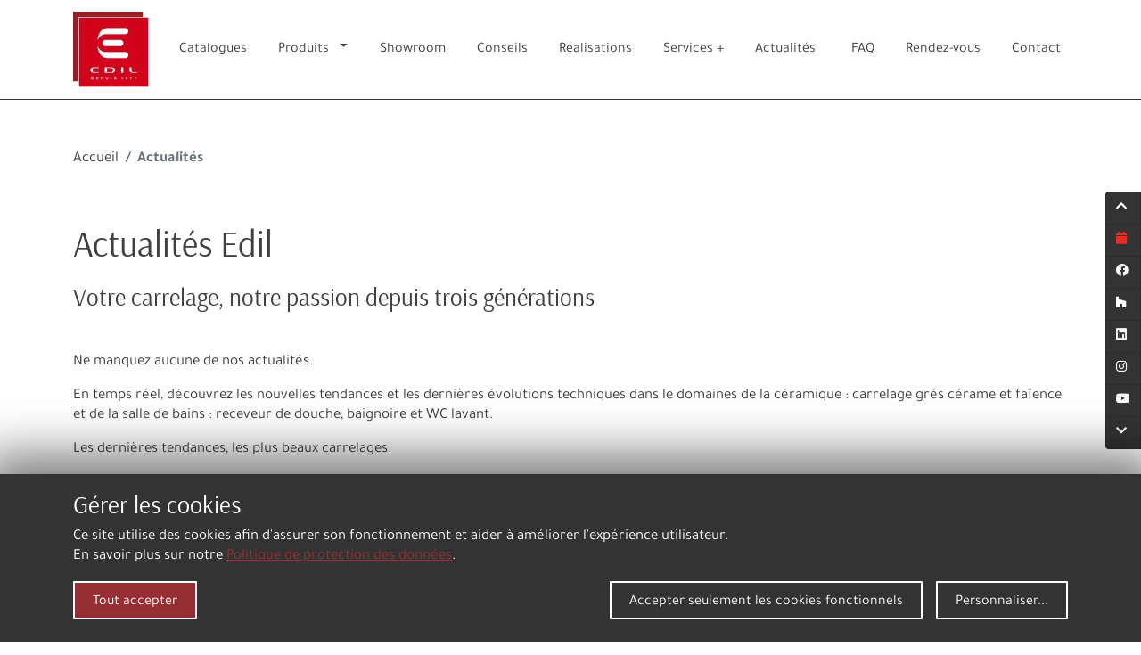

--- FILE ---
content_type: text/html; charset=UTF-8
request_url: https://www.edil.biz/actualites?page=5
body_size: 6125
content:
<!DOCTYPE html>
<html lang="fr" class="h-100">

<head>
    <meta charset="utf-8">
    <meta http-equiv="X-UA-Compatible" content="IE=edge">
    <meta name="viewport" content="width=device-width, initial-scale=1">
            
                <title>Actualité carrelage et salle de bain | Edil - EDIL CONSTRUCTION</title><meta name="description" content="Edil vous invite à découvrir les tendances et nouveautés design, décoration, carrelage et de la salle de bain : terrazzo, carrelage grand format ceppo di gré, radiateur sèche-serviettes ou nouveau receveur de douche."/><meta name="keywords" content="actualité-carrelage-Edil, nouveautés-douche, dernière-tendance-carrelage, magasin-edil-vente-carrelage, tendance-decoration"/><meta name="robots" content="index,follow"/><link rel="canonical" href="https://www.edil.biz/actualites?page=5"/>
        <meta name="language" content="fr"/>
        <meta name="publisher" content="EDIL CONSTRUCTION"/>
        <meta name="author" content="EDIL CONSTRUCTION"/>
        <meta name="copyright" content="EDIL CONSTRUCTION"/>
        <meta name="audience" content="all"/>
        <meta name="distribution" content="global"/>
        <meta name="image" content="https://www.edil.biz/website/images/logo.png"/>
    
        <meta name="DC.Title" content="Actualité carrelage et salle de bain | Edil"/>
        <meta name="DC.Publisher" content="EDIL CONSTRUCTION"/>
        <meta name="DC.Copyright" content="EDIL CONSTRUCTION"/>
    
        <meta name="twitter:card" content="summary"/>
        <meta name="twitter:url" content="https://www.edil.biz/actualites?page=5"/>
        <meta name="twitter:title" content="Actualité carrelage et salle de bain | Edil"/>
        <meta name="twitter:description" content="Edil vous invite à découvrir les tendances et nouveautés design, décoration, carrelage et de la salle de bain : terrazzo, carrelage grand format ceppo di gré, radiateur sèche-serviettes ou nouveau receveur de douche."/>
        <meta name="twitter:image" content="https://www.edil.biz/website/images/logo.png"/>
    
        <meta property="og:site_name" content="EDIL CONSTRUCTION"/>
        <meta property="og:url" content="https://www.edil.biz/actualites?page=5"/>
        <meta property="og:title" content="Actualité carrelage et salle de bain | Edil"/>
        <meta property="og:image" content="https://www.edil.biz/website/images/logo.png"/>
        <meta property="og:type" content="website"/>
        <meta property="og:description" content="Edil vous invite à découvrir les tendances et nouveautés design, décoration, carrelage et de la salle de bain : terrazzo, carrelage grand format ceppo di gré, radiateur sèche-serviettes ou nouveau receveur de douche."/>
        <meta property="og:locale" content="fr"/>
    


        
                <link rel="stylesheet" href="/build/website/app.aabdb155.css">
                        
    
                    </head>
<body id="body">            
<div class="floating-toolbar">
    <div class="list-group">
        <a href="#body" class="list-group-item"><i class="fa fa-chevron-up"></i></a>
                                                                                        <a href="https://www.edil.biz/rendez-vous" class="list-group-item highlight" title="Prendre RDV">
                        <i class="fa fa-calendar"></i>
                    </a>
                                                                                                <a href="https://www.facebook.com/Edilcarrelage" class="list-group-item " target="_blank" title="Facebook">
                        <i class="fab fa-facebook"></i>
                    </a>
                                                                                                <a href="https://www.houzz.fr/professionnels/materiaux-de-construction/edil-pfvwfr-pf~128496568" class="list-group-item " target="_blank" title="Houzz">
                        <i class="fab fa-houzz"></i>
                    </a>
                                                                                                <a href="https://www.linkedin.com/in/jean-claude-montecchi-885684b8/" class="list-group-item " target="_blank" title="Linkedin">
                        <i class="fab fa-linkedin"></i>
                    </a>
                                                                                                <a href="https://www.instagram.com/edil_officiel/" class="list-group-item " target="_blank" title="Instagram">
                        <i class="fab fa-instagram"></i>
                    </a>
                                                                                                <a href="https://www.youtube.com/channel/UCFZ74aPYkVd0-WbdfsrIb1w" class="list-group-item " target="_blank" title="Youtube">
                        <i class="fab fa-youtube"></i>
                    </a>
                                            <a href="#main-footer" class="list-group-item"><i class="fa fa-chevron-down"></i></a>
    </div>
</div>

        <div>
            <header id="main-header" class="Fixed fixed-top bg-white">
                <div class="container">
                    










<nav id="navbar-main" class="navbar navbar-expand-lg navbar-light" data-mobile-navbar-content="&#x20;&#x20;&#x20;&#x20;&lt;a&#x20;href&#x3D;&quot;&#x23;mm-1&quot;&#x20;class&#x3D;&quot;mobile-menu-close&#x20;mm-btn_close&quot;&gt;&#x0A;&#x20;&#x20;&#x20;&#x20;&#x20;&#x20;&#x20;&#x20;&lt;svg&#x20;version&#x3D;&quot;1.1&quot;&#x20;id&#x3D;&quot;Layer_1&quot;&#x20;xmlns&#x3D;&quot;http&#x3A;&#x2F;&#x2F;www.w3.org&#x2F;2000&#x2F;svg&quot;&#x20;xmlns&#x3A;xlink&#x3D;&quot;http&#x3A;&#x2F;&#x2F;www.w3.org&#x2F;1999&#x2F;xlink&quot;&#x20;x&#x3D;&quot;0px&quot;&#x20;y&#x3D;&quot;0px&quot;&#x20;width&#x3D;&quot;30px&quot;&#x20;height&#x3D;&quot;25px&quot;&#x20;viewBox&#x3D;&quot;0&#x20;0&#x20;30&#x20;25&quot;&#x20;enable-background&#x3D;&quot;new&#x20;0&#x20;0&#x20;30&#x20;25&quot;&#x20;xml&#x3A;space&#x3D;&quot;preserve&quot;&gt;&#x0A;&#x20;&#x20;&#x20;&#x20;&#x20;&#x20;&#x20;&#x20;&#x20;&#x20;&#x20;&#x20;&lt;line&#x20;fill&#x3D;&quot;none&quot;&#x20;stroke&#x3D;&quot;&#x23;3F3F3F&quot;&#x20;stroke-miterlimit&#x3D;&quot;10&quot;&#x20;x1&#x3D;&quot;0.3&quot;&#x20;y1&#x3D;&quot;0.272&quot;&#x20;x2&#x3D;&quot;29.699&quot;&#x20;y2&#x3D;&quot;24.729&quot;&#x2F;&gt;&#x0A;&#x20;&#x20;&#x20;&#x20;&#x20;&#x20;&#x20;&#x20;&#x20;&#x20;&#x20;&#x20;&lt;line&#x20;fill&#x3D;&quot;none&quot;&#x20;stroke&#x3D;&quot;&#x23;3F3F3F&quot;&#x20;stroke-miterlimit&#x3D;&quot;10&quot;&#x20;x1&#x3D;&quot;29.854&quot;&#x20;y1&#x3D;&quot;0.459&quot;&#x20;x2&#x3D;&quot;0.146&quot;&#x20;y2&#x3D;&quot;24.541&quot;&#x2F;&gt;&#x0A;&#x20;&#x20;&#x20;&#x20;&#x20;&#x20;&#x20;&#x20;&lt;&#x2F;svg&gt;&#x0A;&#x20;&#x20;&#x20;&#x20;&lt;&#x2F;a&gt;&#x0A;&#x20;&#x20;&#x20;&#x20;&#x20;&lt;a&#x20;class&#x3D;&quot;navbar-brand&quot;&#x20;href&#x3D;&quot;https&#x3A;&#x2F;&#x2F;www.edil.biz&#x2F;&quot;&gt;&#x0A;&#x20;&#x20;&#x20;&#x20;&#x20;&#x20;&#x20;&#x20;&#x20;&#x20;&#x20;&#x20;&#x20;&#x20;&#x20;&#x20;&#x20;&#x20;&#x20;&#x20;&lt;img&#x20;src&#x3D;&quot;&#x2F;uploads&#x2F;media&#x2F;logo-small-format&#x2F;02&#x2F;38992-LOGO&#x25;20EDIL&#x25;202021&#x25;20QUADRI.webp&#x3F;v&#x3D;2-0&quot;&#x20;alt&#x3D;&quot;EDIL&#x20;CONSTRUCTION&quot;&gt;&#x0A;&#x20;&#x20;&#x20;&#x20;&#x20;&#x20;&#x20;&#x20;&#x20;&#x20;&#x20;&#x20;&lt;&#x2F;a&gt;&#x0A;">
    <div class="container-fluid gx-0">
        <a class="navbar-brand" href="https://www.edil.biz/">
                            <img src="/uploads/media/logo-small-format/02/38992-LOGO%20EDIL%202021%20QUADRI.webp?v=2-0" alt="EDIL CONSTRUCTION">
                    </a>
        <button class="navbar-toggler" type="button" >
            <span class="navbar-toggler-icon"></span>
        </button>
        <div class="collapse navbar-collapse nav-items-holder" id="main_nav" data-items-count="10">
            <ul class="navbar-nav">
                                

            
                                        <li class="nav-item ">
                <a class="nav-link" href="https://www.edil.biz/catalogues"
                                        title="Catalogues">
                    Catalogues
                </a>
                            </li>
            
                            <li class="nav-item dropdown has-megamenu">
                <a class="nav-link" href="https://www.edil.biz/produits" style="display: inline-block;" id="products-menu-item">Produits</a>
                                <a style="padding-left: 0; margin-left: 0; display: inline-block;" class="nav-link dropdown-toggle" href="#" id="navbarDropdown" role="button" data-bs-toggle="dropdown" aria-expanded="false"></a>
                <div class="dropdown-menu megamenu row" role="menu" aria-labelledby="products-menu-item">
                    
<a class="nav-link dropdown-item dropdown-item-title" href="https://www.edil.biz/produits">Tous nos produits</a>

    <a class="nav-link dropdown-item col" href="/produits/categories/bon-plan-carrelage-edil">
        Bon plan carrelage 90X90 cm- Edil
    </a>
    <a class="nav-link dropdown-item col" href="/produits/categories/carrelage-sol-mur">
        Carrelage décoratif intérieur extérieur
    </a>
    <a class="nav-link dropdown-item col" href="/produits/categories/salle-de-bains">
        Salle de bain décoration et aménagement
    </a>
    <a class="nav-link dropdown-item col" href="/produits/categories/pierre">
        Dallage pierre naturelle et pierre de parement
    </a>
    <a class="nav-link dropdown-item col" href="/produits/categories/mise-en-oeuvre">
        Mise en Oeuvre
    </a>

                </div>

            </li>
                       
                                        <li class="nav-item ">
                <a class="nav-link" href="https://www.edil.biz/showroom-magasin-carrelage-boissy-saint-leger-94470-edil-construction"
                                        title="Showroom">
                    Showroom
                </a>
                            </li>
            
                                        <li class="nav-item ">
                <a class="nav-link" href="https://www.edil.biz/conseils"
                                        title="Conseils">
                    Conseils
                </a>
                            </li>
            
                                        <li class="nav-item ">
                <a class="nav-link" href="https://www.edil.biz/realisations"
                                        title="Réalisations">
                    Réalisations
                </a>
                            </li>
            
                                        <li class="nav-item ">
                <a class="nav-link" href="https://www.edil.biz/services"
                                        title="Services +">
                    Services +
                </a>
                            </li>
            
                                        <li class="nav-item ">
                <a class="nav-link" href="https://www.edil.biz/actualites"
                                        title="Actualités">
                    Actualités
                </a>
                            </li>
            

            </ul>
            <ul class="navbar-nav ms-auto">
                                

            
                                        <li class="nav-item ">
                <a class="nav-link" href="https://www.edil.biz/faq"
                                        title="FAQ">
                    FAQ
                </a>
                            </li>
            
                                        <li class="nav-item ">
                <a class="nav-link" href="https://www.edil.biz/rendez-vous"
                                        title="Rendez-vous">
                    Rendez-vous
                </a>
                            </li>
            
                                        <li class="nav-item ">
                <a class="nav-link" href="https://www.edil.biz/contact"
                                        title="Contact">
                    Contact
                </a>
                            </li>
            

            </ul>
        </div>
    </div>
</nav>


                </div>
            </header>
                
        
                                        

<section class="breadcrumb-section">
    <div class="container-fluid">
        <div class="container">
            <div class="row gx-5">
                <div class="col">
                                <nav aria-label="breadcrumb">
            <ol class="breadcrumb">
                                                                                                                                                    <li class="breadcrumb-item"><a href="/" title="Accueil">Accueil</a></li>
                                                                                                                                                                                        <li class="breadcrumb-item active" aria-current="page">Actualités</li>
                                                                                                                    </ol>
        </nav>
    
                </div>
            </div>
        </div>
    </div>
</section>


            
            <main role="main" id="main-content" class="flex-shrink-0">
                
    



                    
        
                     
            



                                            
    
    

                
    
            
                      

        
            
                

    
            <div class="container-fluid section
                  section-column-1 first last 
                           
         section-display-format-default
                           
         
                  "

                  

                               
                  >

                                <div class="container">
                    <div class="row gx-5">
                                    
                <div class="
                section-col
                section-col-1
                
                
                
                col-12">

            <div class="section-col-inner">
                

            
    
        
    
<div class="text-title-page-block text-title-page first ">
            <header class="heading heading-h1">
            <h1 class="title">Actualités Edil </h1>
                            <div class="subtitle">Votre carrelage, notre passion depuis trois générations</div>
                    </header>
    </div>

            
    
        
    
<div class="block-text-description text-description last ">
    <p>Ne manquez aucune de nos actualités.</p><p>En temps réel, découvrez les nouvelles tendances et les dernières évolutions techniques dans le domaines de la céramique : carrelage grés cérame et faïence et de la salle de bains : receveur de douche, baignoire et WC lavant. &nbsp;</p><p>Les dernières tendances, les plus beaux carrelages.</p>
</div>

            </div>
        </div>
                        </div>
                            </div>
        

                                                             
    </div>

    

    <div class="container-fluid">
        <div class="container">
            

<div class=" grid-list">
    
                
        

            <div class="grid-list-row row gx-5 row-cols-1 row-cols-md-2 row-cols-xxl-4">
        


        <div class="col collection-item">
                                            <div class="thumbnail">
            <a href="/actualites/nouveaute-vasque-totem-couleur">
                                    <img class="img-fluid" src="/uploads/media/default-grid-item-format/02/45212-1402-duna-vasque-ronde-104.webp?v=1-0" alt="12/09/2024 - Vasques et totems Duna !">
                                                                            <div class="link-tag">
                            <span class="link-tag-title">En savoir plus</span>
                            <span class="link-tag-icon">+</span>
                        </div>
                                                </a>
        </div>
        <div class="details">
                            <div class="image-title">12/09/2024 - Vasques et totems Duna !</div>
                                </div>
    </div>
    

        <div class="col collection-item">
                                            <div class="thumbnail">
            <a href="/actualites/systeme-carrelage-sol-mur-chauffant-warmup-edil">
                                    <img class="img-fluid" src="/uploads/media/default-grid-item-format/05/45205-1312-systeme-carrelage-chauffant.webp?v=1-0" alt="06/09/2024 - Carrelage chaud avec les solutions Warmup">
                                                                            <div class="link-tag">
                            <span class="link-tag-title">En savoir plus</span>
                            <span class="link-tag-icon">+</span>
                        </div>
                                                </a>
        </div>
        <div class="details">
                            <div class="image-title">06/09/2024 - Carrelage chaud avec les solutions Warmup</div>
                                </div>
    </div>
    

        <div class="col collection-item">
                                            <div class="thumbnail">
            <a href="/actualites/carrelage-mural-terracotta">
                                    <img class="img-fluid" src="/uploads/media/default-grid-item-format/01/45201-1358-galicia-carrelage-mural-terracotta.webp?v=1-0" alt="29/08/2024 - Carrelage haut en couleur : Terracotta">
                                                                            <div class="link-tag">
                            <span class="link-tag-title">En savoir plus</span>
                            <span class="link-tag-icon">+</span>
                        </div>
                                                </a>
        </div>
        <div class="details">
                            <div class="image-title">29/08/2024 - Carrelage haut en couleur : Terracotta</div>
                                </div>
    </div>
    

        <div class="col collection-item">
                                            <div class="thumbnail">
            <a href="/actualites/carrelage-mural-vert-emeraude">
                                    <img class="img-fluid" src="/uploads/media/default-grid-item-format/00/45200-1177-mach-carrelage-mural-vert-emeraude.webp?v=1-0" alt="27/08/2024 - Carrelage haut en couleur : Vert Emeraude">
                                                                            <div class="link-tag">
                            <span class="link-tag-title">En savoir plus</span>
                            <span class="link-tag-icon">+</span>
                        </div>
                                                </a>
        </div>
        <div class="details">
                            <div class="image-title">27/08/2024 - Carrelage haut en couleur : Vert Emeraude</div>
                                </div>
    </div>
    

        <div class="col collection-item">
                                            <div class="thumbnail">
            <a href="/actualites/carrelage-mural-rose">
                                    <img class="img-fluid" src="/uploads/media/default-grid-item-format/03/45193-1067-marine-carrelage-mural-rose-89.webp?v=1-0" alt="22/08/2024 - Carrelage haut en couleur : Rose">
                                                                            <div class="link-tag">
                            <span class="link-tag-title">En savoir plus</span>
                            <span class="link-tag-icon">+</span>
                        </div>
                                                </a>
        </div>
        <div class="details">
                            <div class="image-title">22/08/2024 - Carrelage haut en couleur : Rose</div>
                                </div>
    </div>
    

        <div class="col collection-item">
                                            <div class="thumbnail">
            <a href="/actualites/carrelage-salle-de-bain-jaune-safran">
                                    <img class="img-fluid" src="/uploads/media/default-grid-item-format/08/45048-1358-galicia-carrelage-mur-jaune-safran.webp?v=1-0" alt="13/08/2024 - Carrelage haut en couleur : Jaune safran">
                                                                            <div class="link-tag">
                            <span class="link-tag-title">En savoir plus</span>
                            <span class="link-tag-icon">+</span>
                        </div>
                                                </a>
        </div>
        <div class="details">
                            <div class="image-title">13/08/2024 - Carrelage haut en couleur : Jaune safran</div>
                                </div>
    </div>
    

        <div class="col collection-item">
                                            <div class="thumbnail">
            <a href="/actualites/carrelage-mural-bleu-cobalt">
                                    <img class="img-fluid" src="/uploads/media/default-grid-item-format/07/43867-1358-galicia-carrelage-mural-3818.webp?v=2-0" alt="08/08/2024 - Carrelage haut en couleur : Bleu cobalt">
                                                                            <div class="link-tag">
                            <span class="link-tag-title">En savoir plus</span>
                            <span class="link-tag-icon">+</span>
                        </div>
                                                </a>
        </div>
        <div class="details">
                            <div class="image-title">08/08/2024 - Carrelage haut en couleur : Bleu cobalt</div>
                                </div>
    </div>
    

        <div class="col collection-item">
                                            <div class="thumbnail">
            <a href="/actualites/carrelage-mosaique-piscine-interieure">
                                    <img class="img-fluid" src="/uploads/media/default-grid-item-format/00/43980-1177-precieuse-ambiance-natural.webp?v=1-0" alt="25/07/2024 - Carrelages et mosaïques pour vos piscines intérieures !">
                                                                            <div class="link-tag">
                            <span class="link-tag-title">En savoir plus</span>
                            <span class="link-tag-icon">+</span>
                        </div>
                                                </a>
        </div>
        <div class="details">
                            <div class="image-title">25/07/2024 - Carrelages et mosaïques pour vos piscines intérieures !</div>
                                </div>
    </div>
    

        <div class="col collection-item">
                                            <div class="thumbnail">
            <a href="/actualites/meuble-salle-de-bain-facade-carrelage">
                                    <img class="img-fluid" src="/uploads/media/default-grid-item-format/04/45004-1155-meuble-salle-de-bain-facade-carrelage.webp?v=1-0" alt="19/07/2024 - Meuble salle de bain Loom">
                                                                            <div class="link-tag">
                            <span class="link-tag-title">En savoir plus</span>
                            <span class="link-tag-icon">+</span>
                        </div>
                                                </a>
        </div>
        <div class="details">
                            <div class="image-title">19/07/2024 - Meuble salle de bain Loom</div>
                                </div>
    </div>
    

        <div class="col collection-item">
                                            <div class="thumbnail">
            <a href="/actualites/carrelage-luxe-aspect-marbre-sol-mur">
                                    <img class="img-fluid" src="/uploads/media/default-grid-item-format/08/43378-1068-mijo-carrelage-sol-mur-marbre-suite-parentale.webp?v=1-0" alt="11/07/2024 - Carrelage et luxe : aspect marbre">
                                                                            <div class="link-tag">
                            <span class="link-tag-title">En savoir plus</span>
                            <span class="link-tag-icon">+</span>
                        </div>
                                                </a>
        </div>
        <div class="details">
                            <div class="image-title">11/07/2024 - Carrelage et luxe : aspect marbre</div>
                                </div>
    </div>
    

        <div class="col collection-item">
                                            <div class="thumbnail">
            <a href="/actualites/piscine-carrelage-gres-cerame">
                                    <img class="img-fluid" src="/uploads/media/default-grid-item-format/05/44125-1155-pietrini-carrelage-exterieur-terrasse-piscine.webp?v=1-0" alt="02/07/2024 - Piscine : couleur de l&#039;eau">
                                                                            <div class="link-tag">
                            <span class="link-tag-title">En savoir plus</span>
                            <span class="link-tag-icon">+</span>
                        </div>
                                                </a>
        </div>
        <div class="details">
                            <div class="image-title">02/07/2024 - Piscine : couleur de l&#039;eau</div>
                                </div>
    </div>
    

        <div class="col collection-item">
                                            <div class="thumbnail">
            <a href="/actualites/carrelage-aspect-pierre-de-bali">
                                    <img class="img-fluid" src="/uploads/media/default-grid-item-format/01/41711-1075-fortino-carrelage-aspect-pierre-de-bali.webp?v=1-0" alt="26/06/2024 - Carrelage pierre de Bali">
                                                                            <div class="link-tag">
                            <span class="link-tag-title">En savoir plus</span>
                            <span class="link-tag-icon">+</span>
                        </div>
                                                </a>
        </div>
        <div class="details">
                            <div class="image-title">26/06/2024 - Carrelage pierre de Bali</div>
                                </div>
    </div>
    


    </div>
            
                            <nav class="list-pagination">
        <ul class="pagination">
            <li>
                                    <a class="page-link" href="?page=1">&laquo;</a>
                            </li>
                            <li class="page-item">
                    <a class="page-link" href="?page=2">2</a>
                </li>
                            <li class="page-item">
                    <a class="page-link" href="?page=3">3</a>
                </li>
                            <li class="page-item">
                    <a class="page-link" href="?page=4">4</a>
                </li>
                            <li class="page-item active">
                    <a class="page-link" href="?page=5">5</a>
                </li>
                            <li class="page-item">
                    <a class="page-link" href="?page=6">6</a>
                </li>
                            <li class="page-item">
                    <a class="page-link" href="?page=7">7</a>
                </li>
                        <li>
                                    <a class="page-link" href="?page=19">&raquo;</a></li>
                            </li>
        </ul>
    </nav>

    </div>

        </div>
    </div>

    
        
        
        

                                    
        
                            </main>
                                        <footer id="main-footer" class="container-fluid">                    

<div class="container">
    <div class="row">
        <div class="col-12 col-lg-4">
            <div class="row">
                <div class="col-auto">
                                            <img src="/uploads/media/logo-small-format/02/38992-LOGO%20EDIL%202021%20QUADRI.webp?v=2-0" alt="EDIL CONSTRUCTION" class="footer-logo">
                                    </div>
                <div class="col">
                                            <div class="row row-cols-2 social-icons-list">
                            
                                                                                                    <div class="col">
                                        <a href="https://www.edil.biz/rendez-vous" title="Rendez-vous">
                                            <i class="fa fa-calendar"></i> <span class="social-icon-label">Prendre RDV</span>
                                        </a>
                                    </div>
                                                            
                                                                                                    <div class="col">
                                        <a href="https://www.facebook.com/Edilcarrelage" target="_blank">
                                            <i class="fab fa-facebook"></i> <span class="social-icon-label">Facebook</span>
                                        </a>
                                    </div>
                                                            
                                                                                                    <div class="col">
                                        <a href="https://www.houzz.fr/professionnels/materiaux-de-construction/edil-pfvwfr-pf~128496568" target="_blank">
                                            <i class="fab fa-houzz"></i> <span class="social-icon-label">Houzz</span>
                                        </a>
                                    </div>
                                                            
                                                                                                    <div class="col">
                                        <a href="https://www.linkedin.com/in/jean-claude-montecchi-885684b8/" target="_blank">
                                            <i class="fab fa-linkedin"></i> <span class="social-icon-label">Linkedin</span>
                                        </a>
                                    </div>
                                                            
                                                                                                    <div class="col">
                                        <a href="https://www.instagram.com/edil_officiel/" target="_blank">
                                            <i class="fab fa-instagram"></i> <span class="social-icon-label">Instagram</span>
                                        </a>
                                    </div>
                                                            
                                                                                                    <div class="col">
                                        <a href="https://www.youtube.com/channel/UCFZ74aPYkVd0-WbdfsrIb1w" target="_blank">
                                            <i class="fab fa-youtube"></i> <span class="social-icon-label">Youtube</span>
                                        </a>
                                    </div>
                                                                                    </div>
                                    </div>
            </div>
        </div>
        <div class="col-12 col-lg-8">
            <nav class="footer-nav">
                                    <ul>
                                                    <li>
                                                                    <div class="footer-nav-links-group">
                                                                                    <a href="https://www.edil.biz/produits" title="Produits">Nos produits</a>
                                                                            </div>
                                                                                                    <ul>
                                                                                    <li>
                                                                                                <a href="https://www.edil.biz/produits" title="Produits">Pages Produits</a>
                                                                                        </li>
                                                                                    <li>
                                                                                                <a href="https://www.edil.biz/catalogues" title="Catalogues">Catalogues à consulter</a>
                                                                                        </li>
                                                                                    <li>
                                                                                                <a href="https://www.edil.biz/marques" title="Marques">Nos marques</a>
                                                                                        </li>
                                                                                    <li>
                                                                                                <a href="https://www.edil.biz/video-showroom" title="Vidéo du showroom">Visite showroom</a>
                                                                                        </li>
                                                                            </ul>
                                                            </li>
                                                    <li>
                                                                    <div class="footer-nav-links-group">
                                                                                    <a href="https://www.edil.biz/conseils" title="Conseils">Besoin d&#039;aide</a>
                                                                            </div>
                                                                                                    <ul>
                                                                                    <li>
                                                                                                <a href="https://www.edil.biz/conseils" title="Conseils">Conseils</a>
                                                                                        </li>
                                                                                    <li>
                                                                                                <a href="https://www.edil.biz/faq" title="FAQ">FAQ</a>
                                                                                        </li>
                                                                                    <li>
                                                                                                <a href="https://www.edil.biz/videos" title="Vidéos">Tutos &amp; Vidéos</a>
                                                                                        </li>
                                                                                    <li>
                                                                                                <a href="https://www.edil.biz/espace-professionnel" title="Espace professionnel">Espace professionel</a>
                                                                                        </li>
                                                                            </ul>
                                                            </li>
                                                    <li>
                                                                    <div class="footer-nav-links-group">
                                                                                    <a href="https://www.edil.biz/rendez-vous" title="Rendez-vous">Contactez-nous</a>
                                                                            </div>
                                                                                                    <ul>
                                                                                    <li>
                                                                                                <a href="https://www.edil.biz/rendez-vous" title="Rendez-vous">Prendre rendez-vous</a>
                                                                                        </li>
                                                                                    <li>
                                                                                                <a href="https://www.edil.biz/contact" title="Contact">Contact</a>
                                                                                        </li>
                                                                                    <li>
                                                                                                Recrutement
                                                                                        </li>
                                                                            </ul>
                                                            </li>
                                            </ul>
                            </nav>
        </div>
    </div>

    <div class="row">
        <div class="col-auto col-logo-spacer">
            <div class="logo-spacer">&nbsp;</div>
        </div>
        <div class="col">
            <ul class="static-links-list">
                                                
                                                    <li>
                                                    <a href="https://www.edil.biz/mentions-legales" title="Mentions légales">Mentions légales</a>
                                            </li>
                                    <li>
                                                    <a href="https://www.edil.biz/politique-de-protection-des-donnees" title="Politique de protection des données">Confidentialité Des Données</a>
                                            </li>
                                                <li>
                    <a href="/cookies-settings">Gérer les cookies</a>
                </li>

                                            </ul>
        </div>
    </div>
</div>

                </footer>
                    </div>
                                    


    <script type="text/javascript" src="/bundles/chcookieconsent/js/cookie_consent.js"></script>

<div class="ch-cookie-consent ch-cookie-consent--dark-theme ch-cookie-consent--bottom ">

    <div class="container">
            <h3 class="ch-cookie-consent__title">Gérer les cookies</h3>
        <p class="ch-cookie-consent__intro">
        Ce site utilise des cookies afin d&#039;assurer son fonctionnement et aider à améliorer l&#039;expérience utilisateur.
                    <br/>
            En savoir plus sur notre <a href="https://www.edil.biz/politique-de-protection-des-donnees" title="Politique de protection des données">Politique de protection des données</a>.
            </p>
    <form name="cookie_consent" method="post" class="ch-cookie-consent__form">
        <div class="ch-cookie-consent__category-group">
                                                    <div class="ch-cookie-consent__category">
        <div class="ch-cookie-consent__category-toggle">
                            <div class="form-check"><input type="radio" id="cookie_consent_analytics_0" name="cookie_consent[analytics]" required="required" class="form-check-input" value="true" />
        <label class="form-check-label required" for="cookie_consent_analytics_0">Oui</label></div>                            <div class="form-check"><input type="radio" id="cookie_consent_analytics_1" name="cookie_consent[analytics]" required="required" class="form-check-input" value="false" checked="checked" />
        <label class="form-check-label required" for="cookie_consent_analytics_1">Non</label></div>                    </div>
        <div class="ch-cookie-consent__category-information">
            <h4 class="ch-cookie-consent__category-title">Activer les cookies statistiques ?</h4>
            <p class="ch-cookie-consent__category-description">Analyse et mesure d&#039;audience Google Analytics</p>
        </div>
    </div>

                                                                    <div class="ch-cookie-consent__category">
        <div class="ch-cookie-consent__category-toggle">
                            <div class="form-check"><input type="radio" id="cookie_consent_youtube_0" name="cookie_consent[youtube]" required="required" class="form-check-input" value="true" />
        <label class="form-check-label required" for="cookie_consent_youtube_0">Oui</label></div>                            <div class="form-check"><input type="radio" id="cookie_consent_youtube_1" name="cookie_consent[youtube]" required="required" class="form-check-input" value="false" checked="checked" />
        <label class="form-check-label required" for="cookie_consent_youtube_1">Non</label></div>                    </div>
        <div class="ch-cookie-consent__category-information">
            <h4 class="ch-cookie-consent__category-title">Youtube</h4>
            <p class="ch-cookie-consent__category-description">Vidéo embarquée Youtube</p>
        </div>
    </div>

                                                                    <div class="ch-cookie-consent__category">
        <div class="ch-cookie-consent__category-toggle">
                            <div class="form-check"><input type="radio" id="cookie_consent_recaptcha_0" name="cookie_consent[recaptcha]" required="required" class="form-check-input" value="true" />
        <label class="form-check-label required" for="cookie_consent_recaptcha_0">Oui</label></div>                            <div class="form-check"><input type="radio" id="cookie_consent_recaptcha_1" name="cookie_consent[recaptcha]" required="required" class="form-check-input" value="false" checked="checked" />
        <label class="form-check-label required" for="cookie_consent_recaptcha_1">Non</label></div>                    </div>
        <div class="ch-cookie-consent__category-information">
            <h4 class="ch-cookie-consent__category-title">Protection anti-spam</h4>
            <p class="ch-cookie-consent__category-description">Protection du formulaire de contact par Google Recaptcha</p>
        </div>
    </div>

                                                                    <div class="ch-cookie-consent__category">
        <div class="ch-cookie-consent__category-toggle">
                            <div class="form-check"><input type="radio" id="cookie_consent_googlemap_0" name="cookie_consent[googlemap]" required="required" class="form-check-input" value="true" />
        <label class="form-check-label required" for="cookie_consent_googlemap_0">Oui</label></div>                            <div class="form-check"><input type="radio" id="cookie_consent_googlemap_1" name="cookie_consent[googlemap]" required="required" class="form-check-input" value="false" checked="checked" />
        <label class="form-check-label required" for="cookie_consent_googlemap_1">Non</label></div>                    </div>
        <div class="ch-cookie-consent__category-information">
            <h4 class="ch-cookie-consent__category-title">Intégration Google Map</h4>
            <p class="ch-cookie-consent__category-description">Intégration d&#039;un plan d&#039;accès et de localisation de nos showrooms</p>
        </div>
    </div>

                                                                                            <input type="hidden" id="cookie_consent__token" name="cookie_consent[_token]" value="23c6c9075504acb3c43d38a.lsyiiPw0rPtYFiN06_6Pt9LwZmJZzfcpI9CDdc__KlQ.35iS6qUZybg-dU5Z2MnE7oWqHwo2rMZ4VqP6Qr2SbBbxjevnkkCdyCJ9UA" />
                                    </div>
        <div class="ch-cookie-consent__btn-group">
                                            <div class="ch-cookie-consent__btn-wrapper">
        <button type="button" id="cookie_consent_save" name="cookie_consent[save]" class="btn ch-cookie-consent__btn btn">Enregistrer</button>
    </div>

                        
            <div class="ch-cookie-consent__btn-wrapper">
                <button class="btn ch-cookie-consent__btn--secondary btn cookies-settings-accept-all">
                    Tout accepter
                </button>
            </div>
            <div class="ch-cookie-consent__btn-wrapper">
                <button class="btn ch-cookie-consent__btn--secondary cookies-settings-accept-functional">
                    Accepter seulement les cookies fonctionnels
                </button>
            </div>
                            <div class="ch-cookie-consent__btn-wrapper">
                    <a href="/cookies-settings" class="btn ch-cookie-consent__btn--secondary">
                        Personnaliser...
                    </a>
                </div>
                    </div>
    </form>

    </div>
</div>

                                        <script>
                window.webComponents = [];
                window.webServices = [];
            </script>
                             <script src="/build/website/runtime.27ab012a.js" defer="defer"></script>
                             <script src="/build/website/0.01fae393.js" defer="defer"></script>
                             <script src="/build/website/1.33a4ef01.js" defer="defer"></script>
                             <script src="/build/website/app.85f18def.js" defer="defer"></script>
                        </body>
</html>


--- FILE ---
content_type: application/javascript
request_url: https://www.edil.biz/build/website/app.85f18def.js
body_size: 3259
content:
(window.webpackJsonp=window.webpackJsonp||[]).push([["app"],{"+FI+":function(e,t){},E9ex:function(e,t,o){"use strict";o.d(t,"a",(function(){return r}));var l=o("EVdn"),s=o.n(l),a=o("8QIl");var r=function e(){var t,o,l,r=this;!function(e,t){if(!(e instanceof t))throw new TypeError("Cannot call a class as a function")}(this,e),l=function(e){var t=r;r.$el=s()(e);var o=document.querySelector("#stores-list-carousel");r.carousel=new a.a(o,{interval:3500,wrap:!0}),r.carousel.cycle(),r.$el.on("click",".store-link",(function(e){e.preventDefault();var o=s()(this),l=o.hasClass("active");if(t.$el.find(".store-link").removeClass("active"),!0===l?t.carousel.cycle():(o.addClass("active"),t.carousel.pause()),!1===s()(".section-stores-list-stores .carousel").is(":visible")){var a=o.data("store-id"),r=t.$el.find('.section-stores-list-slide-link[data-store-id="'+a+'"]').attr("href");"undefined"!==r&&""!==r&&(document.location=r)}}))},(o="initialize")in(t=this)?Object.defineProperty(t,o,{value:l,enumerable:!0,configurable:!0,writable:!0}):t[o]=l}},SNyk:function(e,t,o){"use strict";o.d(t,"a",(function(){return a}));var l=o("EVdn"),s=o.n(l);o("Zej/"),o("j/RI");var a=function e(){var t,o,l,a=this;!function(e,t){if(!(e instanceof t))throw new TypeError("Cannot call a class as a function")}(this,e),l=function(e){a.$el=s()(e);var t={autoplay:void 0!==a.$el.data("slider-autoplay")&&a.$el.data("slider-autoplay"),dots:void 0===a.$el.data("slider-dots")||a.$el.data("slider-dots"),autoplaySpeed:void 0!==a.$el.data("slider-autoplayspeed")?a.$el.data("slider-autoplayspeed"):3e3,speed:void 0!==a.$el.data("slider-speed")?a.$el.data("slider-speed"):2e3,arrows:void 0===a.$el.data("slider-arrows")||a.$el.data("slider-arrows"),draggable:void 0===a.$el.data("slider-draggable")||a.$el.data("slider-draggable"),infinite:void 0===a.$el.data("slider-infinite")||a.$el.data("slider-infinite"),slidesToShow:void 0!==a.$el.data("slider-slidestoshow")?a.$el.data("slider-slidestoshow"):3,slidesToScroll:void 0!==a.$el.data("slider-slidestoscroll")?a.$el.data("slider-slidestoscroll"):3};a.$el.slick(t)},(o="initialize")in(t=this)?Object.defineProperty(t,o,{value:l,enumerable:!0,configurable:!0,writable:!0}):t[o]=l}},SskB:function(e,t,o){},TjBs:function(e,t,o){"use strict";o.d(t,"a",(function(){return r}));var l=o("EVdn"),s=o.n(l);o("Zej/"),o("j/RI");function a(e,t,o){return t in e?Object.defineProperty(e,t,{value:o,enumerable:!0,configurable:!0,writable:!0}):e[t]=o,e}var r=function e(){var t=this;!function(e,t){if(!(e instanceof t))throw new TypeError("Cannot call a class as a function")}(this,e),a(this,"initialize",(function(e){t.$slideshowWrapper=s()(e);var o=t.$slideshowWrapper.data("slideshowTransitionType"),l=t.getIntegerValue(t.$slideshowWrapper.data("slideshowAutoplaySpeed"),5e3),a={autoplay:!1,dots:!1,infinite:!1,autoplaySpeed:l,speed:2e3,arrows:!1,draggable:!0,lazyLoad:"anticipated",asNavFor:".slideshow-nav",fade:"fading"===o},r={autoplay:!1,dots:!0,infinite:!1,autoplaySpeed:l,speed:2e3,arrows:!0,draggable:!1,prevArrow:s()(e).find(".slick-prev-custom"),nextArrow:s()(e).find(".slick-next-custom"),appendDots:s()(e).find(".slick-dots-custom"),asNavFor:".slideshow"};t.$slideshow=s()(e).find(".slideshow"),t.$slideshow.on("lazyLoaded",(function(t,o,l,a){var r=l.parent().parent().parent();r.addClass("slick-lazyloaded"),0==r.data("slick-index")&&(o.slickPlay(),s()(e).addClass("initialized"))})),t.$slideshow.on("beforeChange",(function(e,t,o,l){s()(this).find('.slick-slide[data-slick-index="'+o+'"]').addClass("slick-not-active"),s()(this).find('.slick-slide[data-slick-index="'+l+'"]').removeClass("slick-not-active")})),t.$slideshowNav=s()(e).find(".slideshow-nav"),t.$slideshowNav.on("beforeChange",(function(e,t,o,l){s()(this).find('.slick-slide[data-slick-index="'+o+'"]').addClass("slick-not-active"),s()(this).find('.slick-slide[data-slick-index="'+l+'"]').removeClass("slick-not-active")})),t.$slideshow.slick(a),t.$slideshowNav.slick(r)})),a(this,"getIntegerValue",(function(e){var t=arguments.length>1&&void 0!==arguments[1]?arguments[1]:null;if(""===e||null===e)return t;var o=Number(e);return Number.isInteger(o)?o:t}))}},Za0Z:function(e,t,o){"use strict";o.d(t,"a",(function(){return r}));var l=o("EVdn"),s=o.n(l),a=(o("Zej/"),o("j/RI"));var r=function e(){var t,o,l,r=this;!function(e,t){if(!(e instanceof t))throw new TypeError("Cannot call a class as a function")}(this,e),l=function(e){var t={autoplay:!1,dots:!0,infinite:!1,autoplaySpeed:5e3,speed:2e3,arrows:!0,draggable:!0,lazyLoad:"anticipated",slidesToShow:3,slidesToScroll:3,prevArrow:s()(e).find(".slick-prev-custom"),nextArrow:s()(e).find(".slick-next-custom"),appendDots:s()(e).find(".slick-dots-custom"),responsive:[{breakpoint:a.a.tablet,settings:{slidesToShow:2,slidesToScroll:2,infinite:!0,dots:!0,arrows:!0}},{breakpoint:a.a.mobile,settings:{slidesToShow:1,slidesToScroll:1,infinite:!0,dots:!0,arrows:!0}}]};r.$slideshow=s()(e).find(".latest-news-slideshow"),r.$slideshow.slick(t)},(o="initialize")in(t=this)?Object.defineProperty(t,o,{value:l,enumerable:!0,configurable:!0,writable:!0}):t[o]=l}},dHOs:function(e,t,o){"use strict";o.r(t),function(e){o("ftu+");var t=o("AmCK"),l=o.n(t),s=o("EVdn"),a=o.n(s),r=(o("+FI+"),o("exfh"),o("BFHv"),o("+JjS"),o("TjBs")),n=o("Za0Z"),i=o("SNyk"),c=o("sw45"),d=o("gp+p"),p=o("dSxh"),y=o("E9ex");o("SskB");e.$=e.jQuery=a.a,window.web=l.a,l.a.registerComponent("slick-slideshow",i.a),l.a.registerComponent("home-slideshow",r.a),l.a.registerComponent("latest-news-slideshow",n.a),l.a.registerComponent("gallery-block",c.a),l.a.registerComponent("gallery-grid-block",d.a),l.a.registerComponent("google-map",p.a),l.a.registerComponent("stores-list-preview",y.a),window.webComponents&&l.a.startComponents(window.webComponents),window.webServices&&l.a.callServices(window.webServices),document.addEventListener("DOMContentLoaded",(function(){if(a()("#navbar-main").length&&a()("#main_nav").length){var e=a()("#navbar-main").data("mobile-navbar-content");new Mmenu("#main_nav",{wrappers:["bootstrap"],extensions:["theme-white","fullscreen","border-none"],navbars:[{position:"top",content:e}]})}})),a()(".cookies-settings-accept-all, .cookies-settings-accept-functional").on("click",(function(e){e.preventDefault();var t=a()(this),o=t.parents(".ch-cookie-consent"),l=o.find('button[id="cookie_consent_save"]'),s=t.hasClass("cookies-settings-accept-all")?"true":"false";return o.find(".ch-cookie-consent__category-group").addClass("disabled"),o.find('input[type="radio"][value="'.concat(s,'"]')).prop("checked",!0),l.click(),!1})),document.addEventListener("cookie-consent-form-submit-successful",(function(e){var t=document.referrer;""!==t&&0===t.indexOf(location.protocol+"//"+location.host)?document.location=t:document.location.reload(!0)}),!1),a()(document).ready((function(){var e=a()(".advanced_section-column-2");e.length&&a()(window).resize((function(){var t=null,o=a()(".advanced-section-column-template").first();o.length&&(t=o.find(".advanced-section-column-col-template").css("width")),e.each((function(e){a()(this).find(".section-col-outer").css("width",t)}))})).trigger("resize")}))}.call(this,o("yLpj"))},dSxh:function(e,t,o){"use strict";o.d(t,"a",(function(){return n}));var l=o("EVdn"),s=o.n(l),a={lightgray:[{elementType:"geometry",stylers:[{color:"#f5f5f5"}]},{elementType:"labels.icon",stylers:[{visibility:"off"}]},{elementType:"labels.text.fill",stylers:[{color:"#616161"}]},{elementType:"labels.text.stroke",stylers:[{color:"#f5f5f5"}]},{featureType:"administrative.land_parcel",elementType:"labels.text.fill",stylers:[{color:"#bdbdbd"}]},{featureType:"poi",elementType:"geometry",stylers:[{color:"#eeeeee"}]},{featureType:"poi",elementType:"labels.text.fill",stylers:[{color:"#757575"}]},{featureType:"poi.park",elementType:"geometry",stylers:[{color:"#e5e5e5"}]},{featureType:"poi.park",elementType:"labels.text.fill",stylers:[{color:"#9e9e9e"}]},{featureType:"road",elementType:"geometry",stylers:[{color:"#ffffff"}]},{featureType:"road.arterial",elementType:"labels.text.fill",stylers:[{color:"#757575"}]},{featureType:"road.highway",elementType:"geometry",stylers:[{color:"#dadada"}]},{featureType:"road.highway",elementType:"labels.text.fill",stylers:[{color:"#616161"}]},{featureType:"road.local",elementType:"labels.text.fill",stylers:[{color:"#9e9e9e"}]},{featureType:"transit.line",elementType:"geometry",stylers:[{color:"#e5e5e5"}]},{featureType:"transit.station",elementType:"geometry",stylers:[{color:"#eeeeee"}]},{featureType:"water",elementType:"geometry",stylers:[{color:"#c9c9c9"}]},{featureType:"water",elementType:"labels.text.fill",stylers:[{color:"#9e9e9e"}]}],dark:[{elementType:"geometry",stylers:[{color:"#212121"}]},{elementType:"labels.icon",stylers:[{visibility:"off"}]},{elementType:"labels.text.fill",stylers:[{color:"#757575"}]},{elementType:"labels.text.stroke",stylers:[{color:"#212121"}]},{featureType:"administrative",elementType:"geometry",stylers:[{color:"#757575"}]},{featureType:"administrative.country",elementType:"labels.text.fill",stylers:[{color:"#9e9e9e"}]},{featureType:"administrative.land_parcel",stylers:[{visibility:"off"}]},{featureType:"administrative.locality",elementType:"labels.text.fill",stylers:[{color:"#bdbdbd"}]},{featureType:"poi",elementType:"labels.text.fill",stylers:[{color:"#757575"}]},{featureType:"poi.park",elementType:"geometry",stylers:[{color:"#181818"}]},{featureType:"poi.park",elementType:"labels.text.fill",stylers:[{color:"#616161"}]},{featureType:"poi.park",elementType:"labels.text.stroke",stylers:[{color:"#1b1b1b"}]},{featureType:"road",elementType:"geometry.fill",stylers:[{color:"#2c2c2c"}]},{featureType:"road",elementType:"labels.text.fill",stylers:[{color:"#8a8a8a"}]},{featureType:"road.arterial",elementType:"geometry",stylers:[{color:"#373737"}]},{featureType:"road.highway",elementType:"geometry",stylers:[{color:"#3c3c3c"}]},{featureType:"road.highway.controlled_access",elementType:"geometry",stylers:[{color:"#4e4e4e"}]},{featureType:"road.local",elementType:"labels.text.fill",stylers:[{color:"#616161"}]},{featureType:"transit",elementType:"labels.text.fill",stylers:[{color:"#757575"}]},{featureType:"water",elementType:"geometry",stylers:[{color:"#000000"}]},{featureType:"water",elementType:"labels.text.fill",stylers:[{color:"#3d3d3d"}]}],night:[{elementType:"geometry",stylers:[{color:"#242f3e"}]},{elementType:"labels.text.fill",stylers:[{color:"#746855"}]},{elementType:"labels.text.stroke",stylers:[{color:"#242f3e"}]},{featureType:"administrative.locality",elementType:"labels.text.fill",stylers:[{color:"#d59563"}]},{featureType:"poi",elementType:"labels.text.fill",stylers:[{color:"#d59563"}]},{featureType:"poi.park",elementType:"geometry",stylers:[{color:"#263c3f"}]},{featureType:"poi.park",elementType:"labels.text.fill",stylers:[{color:"#6b9a76"}]},{featureType:"road",elementType:"geometry",stylers:[{color:"#38414e"}]},{featureType:"road",elementType:"geometry.stroke",stylers:[{color:"#212a37"}]},{featureType:"road",elementType:"labels.text.fill",stylers:[{color:"#9ca5b3"}]},{featureType:"road.highway",elementType:"geometry",stylers:[{color:"#746855"}]},{featureType:"road.highway",elementType:"geometry.stroke",stylers:[{color:"#1f2835"}]},{featureType:"road.highway",elementType:"labels.text.fill",stylers:[{color:"#f3d19c"}]},{featureType:"transit",elementType:"geometry",stylers:[{color:"#2f3948"}]},{featureType:"transit.station",elementType:"labels.text.fill",stylers:[{color:"#d59563"}]},{featureType:"water",elementType:"geometry",stylers:[{color:"#17263c"}]},{featureType:"water",elementType:"labels.text.fill",stylers:[{color:"#515c6d"}]},{featureType:"water",elementType:"labels.text.stroke",stylers:[{color:"#17263c"}]}]};function r(e,t,o){return t in e?Object.defineProperty(e,t,{value:o,enumerable:!0,configurable:!0,writable:!0}):e[t]=o,e}var n=function e(){var t=this;!function(e,t){if(!(e instanceof t))throw new TypeError("Cannot call a class as a function")}(this,e),r(this,"initialize",(function(e,o){t.defaultOptions={zoom:10,locations:{},styles:"",stylesCustom:"",mapTypeControl:!1,scaleControl:!0,streetViewControl:!1,zoomControl:!0,rotateControl:!1,fullscreenControl:!0},t.el=s()(e),t.options=s.a.extend(t.defaultOptions,o),t.markerNb=t.options.locations.length,t.mapDom=s()(t.el)[0],t.map="",t.bounds="",t.options.styles?void 0!==a[t.options.styles]&&(t.styles=a[t.options.styles]):Array.isArray(t.options.stylesCustom)&&t.options.stylesCustom.length&&(t.styles=t.options.stylesCustom),t.infoWindow=new google.maps.InfoWindow,t.map=new google.maps.Map(t.mapDom,{styles:t.styles,mapTypeControl:t.options.mapTypeControl,scaleControl:t.options.scaleControl,streetViewControl:t.options.streetViewControl,zoomControl:t.options.zoomControl,rotateControl:t.options.rotateControl,fullscreenControl:t.options.fullscreenControl}),t.bounds=new google.maps.LatLngBounds,t.mapRender()})),r(this,"mapRender",(function(){var e=this;s.a.each(this.options.locations,(function(t,o){var l=new google.maps.LatLng(parseFloat(o.lat),parseFloat(o.long)),s=new google.maps.Marker({map:e.map,position:l,content:o.infoWindow,icon:o.icon});new google.maps.event.addListener(s,"click",(function(t){e.infoWindow.setOptions({position:s.position,content:s.content}),e.infoWindow.open(e.map,s)})),1===e.markerNb?(e.map.setCenter(l),e.map.setZoom(e.options.zoom)):e.bounds.extend(l)})),e.markerNb>1&&(e.map.fitBounds(e.bounds),e.map.panToBounds(e.bounds))}))}},"gp+p":function(e,t,o){"use strict";o.d(t,"a",(function(){return a}));var l=o("EVdn"),s=o.n(l);var a=function e(){var t,o,l,a=this;!function(e,t){if(!(e instanceof t))throw new TypeError("Cannot call a class as a function")}(this,e),l=function(e){a.$el=s()(e);var t=a.$el.attr("id"),o=document.getElementById(t+"-modal");o.addEventListener("show.bs.modal",(function(e){var t=e.relatedTarget,l=t.getAttribute("data-bs-image-src"),a=t.getAttribute("data-bs-image-title"),r=o.querySelector(".modal-title");o.querySelector("img").src=l,r.textContent=a,s()(".modal-body-overlay").toggle(""!==a)}))},(o="initialize")in(t=this)?Object.defineProperty(t,o,{value:l,enumerable:!0,configurable:!0,writable:!0}):t[o]=l}},"j/RI":function(e,t,o){"use strict";t.a={laptop:1200,tablet:991,mobile:767,small:400}},sw45:function(e,t,o){"use strict";o.d(t,"a",(function(){return a}));var l=o("EVdn"),s=o.n(l);o("Zej/");var a=function e(){var t,o,l,a=this;!function(e,t){if(!(e instanceof t))throw new TypeError("Cannot call a class as a function")}(this,e),l=function(e){var t={autoplay:!0,dots:!0,infinite:!0,autoplaySpeed:5e3,speed:800,arrows:!0,draggable:!0,fade:!0,prevArrow:s()(e).parents(".gallery-block-wrapper").find(".slick-prev-custom"),nextArrow:s()(e).parents(".gallery-block-wrapper").find(".slick-next-custom"),appendDots:s()(e).parents(".gallery-block-wrapper").find(".slick-dots-custom")};a.$el=s()(e),a.$el.on("init",(function(e,t){s()(this).parent(".gallery-block-wrapper").css("visibility","visible")})),a.$el.slick(t)},(o="initialize")in(t=this)?Object.defineProperty(t,o,{value:l,enumerable:!0,configurable:!0,writable:!0}):t[o]=l}}},[["dHOs","runtime",0,1]]]);

--- FILE ---
content_type: application/javascript
request_url: https://www.edil.biz/build/website/1.33a4ef01.js
body_size: 54616
content:
(window.webpackJsonp=window.webpackJsonp||[]).push([[1],{"+JjS":function(e,t,i){"use strict";(function(e){var t=i("R8t8"),n=i("7dkG"),s=i("0epe"),o=i("23j+"),r=i("aIS4"),a=i("wsZ5"),l=i("TVBp"),c=i("w4Dm"),d=i("Ma+3"),u=i("PMVx"),p=i("EhRa"),h=i("xuO8"),f=i("sodR"),m=i("x2Wt"),g=i("bln+"),v=i("rA0u"),b=i("QrBz"),_=i("NQ/X"),y=i("BK5d"),w=i("8tDc"),k=i("KbIs"),E=i("YkzE"),T=i("+cyj"),S=i("1Zz8"),x=i("Fjoy"),L=i("LkZ/"),C=i("qW8E"),A=i("8uhl");
/*!
 * mmenu.js
 * mmenujs.com
 *
 * Copyright (c) Fred Heusschen
 * frebsite.nl
 */
t.a.addons={offcanvas:n.a,screenReader:s.a,scrollBugFix:o.a,autoHeight:r.a,backButton:a.a,columns:l.a,counters:c.a,dividers:d.a,drag:u.a,dropdown:p.a,fixedElements:h.a,iconbar:f.a,iconPanels:m.a,keyboardNavigation:g.a,lazySubmenus:v.a,navbars:b.a,pageScroll:_.a,searchfield:y.a,sectionIndexer:w.a,setSelected:k.a,sidebar:E.a,toggles:T.a},t.a.wrappers={angular:S.a,bootstrap:x.a,olark:L.a,turbolinks:C.a,wordpress:A.a};var O;t.a;window&&(window.Mmenu=t.a),(O=e||window.Zepto||null)&&(O.fn.mmenu=function(e,i){var n=O();return this.each((function(s,o){if(!o.mmApi){var r=new t.a(o,e,i),a=O(r.node.menu);a.data("mmenu",r.API),n=n.add(a)}})),n})}).call(this,i("EVdn"))},"+cyj":function(e,t,i){"use strict";var n=i("R8t8"),s=i("D8Wm");n.a.configs.classNames.toggles={toggle:"Toggle",check:"Check"},t.a=function(){var e=this;this.bind("initPanel:after",(function(t){s.e(t,"input").forEach((function(t){s.i(t,e.conf.classNames.toggles.toggle,"mm-toggle"),s.i(t,e.conf.classNames.toggles.check,"mm-check")}))}))}},"/GqU":function(e,t,i){var n=i("RK3t"),s=i("HYAF");e.exports=function(e){return n(s(e))}},"0BK2":function(e,t){e.exports={}},"0Dky":function(e,t){e.exports=function(e){try{return!!e()}catch(e){return!0}}},"0GbY":function(e,t,i){var n=i("Qo9l"),s=i("2oRo"),o=function(e){return"function"==typeof e?e:void 0};e.exports=function(e,t){return arguments.length<2?o(n[e])||o(s[e]):n[e]&&n[e][t]||s[e]&&s[e][t]}},"0eef":function(e,t,i){"use strict";var n={}.propertyIsEnumerable,s=Object.getOwnPropertyDescriptor,o=s&&!n.call({1:2},1);t.f=o?function(e){var t=s(this,e);return!!t&&t.enumerable}:n},"0epe":function(e,t,i){"use strict";var n=i("R8t8"),s={aria:!0,text:!0};var o={text:{closeMenu:"Close menu",closeSubmenu:"Close submenu",openSubmenu:"Open submenu",toggleSubmenu:"Toggle submenu"}},r=i("mvtk"),a={"Close menu":"Menu sluiten","Close submenu":"Submenu sluiten","Open submenu":"Submenu openen","Toggle submenu":"Submenu wisselen"},l={"Close menu":"بستن منو","Close submenu":"بستن زیرمنو","Open submenu":"بازکردن زیرمنو","Toggle submenu":"سوییچ زیرمنو"},c={"Close menu":"Menü schließen","Close submenu":"Untermenü schließen","Open submenu":"Untermenü öffnen","Toggle submenu":"Untermenü wechseln"},d={"Close menu":"Закрыть меню","Close submenu":"Закрыть подменю","Open submenu":"Открыть подменю","Toggle submenu":"Переключить подменю"},u=i("D8Wm"),p=i("t/9B");Object(r.a)(a,"nl"),Object(r.a)(l,"fa"),Object(r.a)(c,"de"),Object(r.a)(d,"ru"),n.a.options.screenReader=s,n.a.configs.screenReader=o;var h;t.a=function(){var e=this,t=function(e){return"boolean"==typeof e&&(e={aria:e,text:e}),"object"!=typeof e&&(e={}),e}(this.opts.screenReader);this.opts.screenReader=Object(p.a)(t,n.a.options.screenReader);var i=this.conf.screenReader;t.aria&&(this.bind("initAddons:after",(function(){e.bind("initMenu:after",(function(){this.trigger("initMenu:after:sr-aria",[].slice.call(arguments))})),e.bind("initNavbar:after",(function(){this.trigger("initNavbar:after:sr-aria",[].slice.call(arguments))})),e.bind("openPanel:start",(function(){this.trigger("openPanel:start:sr-aria",[].slice.call(arguments))})),e.bind("close:start",(function(){this.trigger("close:start:sr-aria",[].slice.call(arguments))})),e.bind("close:finish",(function(){this.trigger("close:finish:sr-aria",[].slice.call(arguments))})),e.bind("open:start",(function(){this.trigger("open:start:sr-aria",[].slice.call(arguments))})),e.bind("initOpened:after",(function(){this.trigger("initOpened:after:sr-aria",[].slice.call(arguments))}))})),this.bind("updateListview",(function(){e.node.pnls.querySelectorAll(".mm-listitem").forEach((function(e){n.a.sr_aria(e,"hidden",e.matches(".mm-hidden"))}))})),this.bind("openPanel:start",(function(t){var i=u.e(e.node.pnls,".mm-panel").filter((function(e){return e!==t})).filter((function(e){return!e.parentElement.matches(".mm-panel")})),s=[t];u.e(t,".mm-listitem_vertical .mm-listitem_opened").forEach((function(e){s.push.apply(s,u.a(e,".mm-panel"))})),i.forEach((function(e){n.a.sr_aria(e,"hidden",!0)})),s.forEach((function(e){n.a.sr_aria(e,"hidden",!1)}))})),this.bind("closePanel",(function(e){n.a.sr_aria(e,"hidden",!0)})),this.bind("initNavbar:after",(function(e){var t=u.a(e,".mm-navbar")[0],i=t.matches(".mm-hidden");n.a.sr_aria(t,"hidden",i)})),t.text&&"parent"==this.opts.navbar.titleLink&&this.bind("initNavbar:after",(function(e){var t=u.a(e,".mm-navbar")[0],i=!!t.querySelector(".mm-btn_prev");n.a.sr_aria(u.e(t,".mm-navbar__title")[0],"hidden",i)}))),t.text&&(this.bind("initAddons:after",(function(){e.bind("setPage:after",(function(){this.trigger("setPage:after:sr-text",[].slice.call(arguments))})),e.bind("initBlocker:after",(function(){this.trigger("initBlocker:after:sr-text",[].slice.call(arguments))}))})),this.bind("initNavbar:after",(function(t){var s=u.a(t,".mm-navbar")[0];if(s){var o=u.a(s,".mm-btn_prev")[0];o&&(o.innerHTML=n.a.sr_text(e.i18n(i.text.closeSubmenu)))}})),this.bind("initListview:after",(function(t){var s=t.closest(".mm-panel").mmParent;if(s){var o=u.a(s,".mm-btn_next")[0];if(o){var r=e.i18n(i.text[o.parentElement.matches(".mm-listitem_vertical")?"toggleSubmenu":"openSubmenu"]);o.innerHTML+=n.a.sr_text(r)}}})))};h=function(e,t,i){e[t]=i,i?e.setAttribute(t,i.toString()):e.removeAttribute(t)},n.a.sr_aria=function(e,t,i){h(e,"aria-"+t,i)},n.a.sr_role=function(e,t){h(e,"role",t)},n.a.sr_text=function(e){return'<span class="mm-sronly">'+e+"</span>"}},"1Zz8":function(e,t,i){"use strict";t.a=function(){this.opts.onClick={close:!0,preventDefault:!1,setSelected:!0}}},"23j+":function(e,t,i){"use strict";var n=i("R8t8"),s={fix:!0};var o=i("D8Wm"),r=i("ogQk"),a=i("t/9B");n.a.options.scrollBugFix=s;t.a=function(){var e=this;if(r.a&&this.opts.offCanvas&&this.opts.offCanvas.blockUI){var t=function(e){return"boolean"==typeof e&&(e={fix:e}),"object"!=typeof e&&(e={}),e}(this.opts.scrollBugFix);if(this.opts.scrollBugFix=Object(a.a)(t,n.a.options.scrollBugFix),t.fix){var i=Object(a.c)(this.node.menu);this.node.menu.addEventListener("scroll",s,{passive:!1}),this.node.menu.addEventListener("touchmove",(function(e){var t=e.target.closest(".mm-panel, .mm-iconbar__top, .mm-iconbar__bottom");t&&t.closest(".mm-listitem_vertical")&&(t=o.g(t,".mm-panel").pop()),t?(t.scrollHeight===t.offsetHeight||0==t.scrollTop&&"down"==i.get()||t.scrollHeight==t.scrollTop+t.offsetHeight&&"up"==i.get())&&s(e):s(e)}),{passive:!1}),this.bind("open:start",(function(){var t=o.a(e.node.pnls,".mm-panel_opened")[0];t&&(t.scrollTop=0)})),window.addEventListener("orientationchange",(function(t){var i=o.a(e.node.pnls,".mm-panel_opened")[0];i&&(i.scrollTop=0,i.style["-webkit-overflow-scrolling"]="auto",i.style["-webkit-overflow-scrolling"]="touch")}))}}function s(e){e.preventDefault(),e.stopPropagation()}}},"2oRo":function(e,t,i){(function(t){var i=function(e){return e&&e.Math==Math&&e};e.exports=i("object"==typeof globalThis&&globalThis)||i("object"==typeof window&&window)||i("object"==typeof self&&self)||i("object"==typeof t&&t)||function(){return this}()||Function("return this")()}).call(this,i("yLpj"))},"33Wh":function(e,t,i){var n=i("yoRg"),s=i("eDl+");e.exports=Object.keys||function(e){return n(e,s)}},"6JNq":function(e,t,i){var n=i("UTVS"),s=i("Vu81"),o=i("Bs8V"),r=i("m/L8");e.exports=function(e,t){for(var i=s(t),a=r.f,l=o.f,c=0;c<i.length;c++){var d=i[c];n(e,d)||a(e,d,l(t,d))}}},"7dkG":function(e,t,i){"use strict";var n=i("R8t8"),s={blockUI:!0,moveBackground:!0};var o={clone:!1,menu:{insertMethod:"prepend",insertSelector:"body"},page:{nodetype:"div",selector:null,noSelector:[]}},r=i("D8Wm"),a=i("bubb"),l=i("t/9B");n.a.options.offCanvas=s,n.a.configs.offCanvas=o;t.a=function(){var e=this;if(this.opts.offCanvas){var t=function(e){return"object"!=typeof e&&(e={}),e}(this.opts.offCanvas);this.opts.offCanvas=Object(l.a)(t,n.a.options.offCanvas);var i=this.conf.offCanvas;this._api.push("open","close","setPage"),this.vars.opened=!1,this.bind("initMenu:before",(function(){i.clone&&(e.node.menu=e.node.menu.cloneNode(!0),e.node.menu.id&&(e.node.menu.id="mm-"+e.node.menu.id),r.e(e.node.menu,"[id]").forEach((function(e){e.id="mm-"+e.id}))),e.node.wrpr=document.body,document.querySelector(i.menu.insertSelector)[i.menu.insertMethod](e.node.menu)})),this.bind("initMenu:after",(function(){d.call(e),e.setPage(n.a.node.page),c.call(e),e.node.menu.classList.add("mm-menu_offcanvas");var t=window.location.hash;if(t){var i=Object(l.b)(e.node.menu.id);i&&i==t.slice(1)&&setTimeout((function(){e.open()}),1e3)}})),this.bind("setPage:after",(function(e){n.a.node.blck&&r.a(n.a.node.blck,"a").forEach((function(t){t.setAttribute("href","#"+e.id)}))})),this.bind("open:start:sr-aria",(function(){n.a.sr_aria(e.node.menu,"hidden",!1)})),this.bind("close:finish:sr-aria",(function(){n.a.sr_aria(e.node.menu,"hidden",!0)})),this.bind("initMenu:after:sr-aria",(function(){n.a.sr_aria(e.node.menu,"hidden",!0)})),this.bind("initBlocker:after:sr-text",(function(){r.a(n.a.node.blck,"a").forEach((function(t){t.innerHTML=n.a.sr_text(e.i18n(e.conf.screenReader.text.closeMenu))}))})),this.clck.push((function(t,i){var s=Object(l.b)(e.node.menu.id);if(s&&t.matches('[href="#'+s+'"]')){if(i.inMenu)return e.open(),!0;var o=t.closest(".mm-menu");if(o){var r=o.mmApi;if(r&&r.close)return r.close(),Object(l.d)(o,(function(){e.open()}),e.conf.transitionDuration),!0}return e.open(),!0}if((s=n.a.node.page.id)&&t.matches('[href="#'+s+'"]'))return e.close(),!0}))}};n.a.prototype.open=function(){var e=this;this.trigger("open:before"),this.vars.opened||(this._openSetup(),setTimeout((function(){e._openStart()}),this.conf.openingInterval),this.trigger("open:after"))},n.a.prototype._openSetup=function(){var e=this,t=this.opts.offCanvas;this.closeAllOthers(),a.c(window,"resize.page",{force:!0});var i=["mm-wrapper_opened"];t.blockUI&&i.push("mm-wrapper_blocking"),"modal"==t.blockUI&&i.push("mm-wrapper_modal"),t.moveBackground&&i.push("mm-wrapper_background"),i.forEach((function(t){e.node.wrpr.classList.add(t)})),setTimeout((function(){e.vars.opened=!0}),this.conf.openingInterval),this.node.menu.classList.add("mm-menu_opened")},n.a.prototype._openStart=function(){var e=this;Object(l.d)(n.a.node.page,(function(){e.trigger("open:finish")}),this.conf.transitionDuration),this.trigger("open:start"),this.node.wrpr.classList.add("mm-wrapper_opening")},n.a.prototype.close=function(){var e=this;this.trigger("close:before"),this.vars.opened&&(Object(l.d)(n.a.node.page,(function(){e.node.menu.classList.remove("mm-menu_opened");["mm-wrapper_opened","mm-wrapper_blocking","mm-wrapper_modal","mm-wrapper_background"].forEach((function(t){e.node.wrpr.classList.remove(t)})),e.vars.opened=!1,e.trigger("close:finish")}),this.conf.transitionDuration),this.trigger("close:start"),this.node.wrpr.classList.remove("mm-wrapper_opening"),this.trigger("close:after"))},n.a.prototype.closeAllOthers=function(){var e=this;r.e(document.body,".mm-menu_offcanvas").forEach((function(t){if(t!==e.node.menu){var i=t.mmApi;i&&i.close&&i.close()}}))},n.a.prototype.setPage=function(e){this.trigger("setPage:before",[e]);var t=this.conf.offCanvas;if(!e){var i="string"==typeof t.page.selector?r.e(document.body,t.page.selector):r.a(document.body,t.page.nodetype);if(i=i.filter((function(e){return!e.matches(".mm-menu, .mm-wrapper__blocker")})),t.page.noSelector.length&&(i=i.filter((function(e){return!e.matches(t.page.noSelector.join(", "))}))),i.length>1){var s=r.b("div");i[0].before(s),i.forEach((function(e){s.append(e)})),i=[s]}e=i[0]}e.classList.add("mm-page"),e.classList.add("mm-slideout"),e.id=e.id||Object(l.f)(),n.a.node.page=e,this.trigger("setPage:after",[e])};var c=function(){var e=this;a.a(document.body,"keydown.tabguard"),a.b(document.body,"keydown.tabguard",(function(t){9==t.keyCode&&e.node.wrpr.matches(".mm-wrapper_opened")&&t.preventDefault()}))},d=function(){var e=this;this.trigger("initBlocker:before");var t=this.opts.offCanvas,i=this.conf.offCanvas;if(t.blockUI){if(!n.a.node.blck){var s=r.b("div.mm-wrapper__blocker.mm-slideout");s.innerHTML="<a></a>",document.querySelector(i.menu.insertSelector).append(s),n.a.node.blck=s}var o=function(t){t.preventDefault(),t.stopPropagation(),e.node.wrpr.matches(".mm-wrapper_modal")||e.close()};n.a.node.blck.addEventListener("mousedown",o),n.a.node.blck.addEventListener("touchstart",o),n.a.node.blck.addEventListener("touchmove",o),this.trigger("initBlocker:after")}}},"8QIl":function(e,t,i){"use strict";const n=e=>{let t=e.getAttribute("data-bs-target");if(!t||"#"===t){let i=e.getAttribute("href");if(!i||!i.includes("#")&&!i.startsWith("."))return null;i.includes("#")&&!i.startsWith("#")&&(i="#"+i.split("#")[1]),t=i&&"#"!==i?i.trim():null}return t},s=e=>{e.dispatchEvent(new Event("transitionend"))},o=()=>{const{jQuery:e}=window;return e&&!document.body.hasAttribute("data-bs-no-jquery")?e:null},r=()=>"rtl"===document.documentElement.dir,a=new Map;var l={set(e,t,i){a.has(e)||a.set(e,new Map);const n=a.get(e);n.has(t)||0===n.size?n.set(t,i):console.error(`Bootstrap doesn't allow more than one instance per element. Bound instance: ${Array.from(n.keys())[0]}.`)},get:(e,t)=>a.has(e)&&a.get(e).get(t)||null,remove(e,t){if(!a.has(e))return;const i=a.get(e);i.delete(t),0===i.size&&a.delete(e)}};const c=/[^.]*(?=\..*)\.|.*/,d=/\..*/,u=/::\d+$/,p={};let h=1;const f={mouseenter:"mouseover",mouseleave:"mouseout"},m=/^(mouseenter|mouseleave)/i,g=new Set(["click","dblclick","mouseup","mousedown","contextmenu","mousewheel","DOMMouseScroll","mouseover","mouseout","mousemove","selectstart","selectend","keydown","keypress","keyup","orientationchange","touchstart","touchmove","touchend","touchcancel","pointerdown","pointermove","pointerup","pointerleave","pointercancel","gesturestart","gesturechange","gestureend","focus","blur","change","reset","select","submit","focusin","focusout","load","unload","beforeunload","resize","move","DOMContentLoaded","readystatechange","error","abort","scroll"]);function v(e,t){return t&&`${t}::${h++}`||e.uidEvent||h++}function b(e){const t=v(e);return e.uidEvent=t,p[t]=p[t]||{},p[t]}function _(e,t,i=null){const n=Object.keys(e);for(let s=0,o=n.length;s<o;s++){const o=e[n[s]];if(o.originalHandler===t&&o.delegationSelector===i)return o}return null}function y(e,t,i){const n="string"==typeof t,s=n?i:t;let o=E(e);return g.has(o)||(o=e),[n,s,o]}function w(e,t,i,n,s){if("string"!=typeof t||!e)return;if(i||(i=n,n=null),m.test(t)){const e=e=>function(t){if(!t.relatedTarget||t.relatedTarget!==t.delegateTarget&&!t.delegateTarget.contains(t.relatedTarget))return e.call(this,t)};n?n=e(n):i=e(i)}const[o,r,a]=y(t,i,n),l=b(e),d=l[a]||(l[a]={}),u=_(d,r,o?i:null);if(u)return void(u.oneOff=u.oneOff&&s);const p=v(r,t.replace(c,"")),h=o?function(e,t,i){return function n(s){const o=e.querySelectorAll(t);for(let{target:r}=s;r&&r!==this;r=r.parentNode)for(let a=o.length;a--;)if(o[a]===r)return s.delegateTarget=r,n.oneOff&&T.off(e,s.type,t,i),i.apply(r,[s]);return null}}(e,i,n):function(e,t){return function i(n){return n.delegateTarget=e,i.oneOff&&T.off(e,n.type,t),t.apply(e,[n])}}(e,i);h.delegationSelector=o?i:null,h.originalHandler=r,h.oneOff=s,h.uidEvent=p,d[p]=h,e.addEventListener(a,h,o)}function k(e,t,i,n,s){const o=_(t[i],n,s);o&&(e.removeEventListener(i,o,Boolean(s)),delete t[i][o.uidEvent])}function E(e){return e=e.replace(d,""),f[e]||e}const T={on(e,t,i,n){w(e,t,i,n,!1)},one(e,t,i,n){w(e,t,i,n,!0)},off(e,t,i,n){if("string"!=typeof t||!e)return;const[s,o,r]=y(t,i,n),a=r!==t,l=b(e),c=t.startsWith(".");if(void 0!==o){if(!l||!l[r])return;return void k(e,l,r,o,s?i:null)}c&&Object.keys(l).forEach(i=>{!function(e,t,i,n){const s=t[i]||{};Object.keys(s).forEach(o=>{if(o.includes(n)){const n=s[o];k(e,t,i,n.originalHandler,n.delegationSelector)}})}(e,l,i,t.slice(1))});const d=l[r]||{};Object.keys(d).forEach(i=>{const n=i.replace(u,"");if(!a||t.includes(n)){const t=d[i];k(e,l,r,t.originalHandler,t.delegationSelector)}})},trigger(e,t,i){if("string"!=typeof t||!e)return null;const n=o(),s=E(t),r=t!==s,a=g.has(s);let l,c=!0,d=!0,u=!1,p=null;return r&&n&&(l=n.Event(t,i),n(e).trigger(l),c=!l.isPropagationStopped(),d=!l.isImmediatePropagationStopped(),u=l.isDefaultPrevented()),a?(p=document.createEvent("HTMLEvents"),p.initEvent(s,c,!0)):p=new CustomEvent(t,{bubbles:c,cancelable:!0}),void 0!==i&&Object.keys(i).forEach(e=>{Object.defineProperty(p,e,{get:()=>i[e]})}),u&&p.preventDefault(),d&&e.dispatchEvent(p),p.defaultPrevented&&void 0!==l&&l.preventDefault(),p}};var S=T;function x(e){return"true"===e||"false"!==e&&(e===Number(e).toString()?Number(e):""===e||"null"===e?null:e)}function L(e){return e.replace(/[A-Z]/g,e=>"-"+e.toLowerCase())}var C={setDataAttribute(e,t,i){e.setAttribute("data-bs-"+L(t),i)},removeDataAttribute(e,t){e.removeAttribute("data-bs-"+L(t))},getDataAttributes(e){if(!e)return{};const t={};return Object.keys(e.dataset).filter(e=>e.startsWith("bs")).forEach(i=>{let n=i.replace(/^bs/,"");n=n.charAt(0).toLowerCase()+n.slice(1,n.length),t[n]=x(e.dataset[i])}),t},getDataAttribute:(e,t)=>x(e.getAttribute("data-bs-"+L(t))),offset(e){const t=e.getBoundingClientRect();return{top:t.top+document.body.scrollTop,left:t.left+document.body.scrollLeft}},position:e=>({top:e.offsetTop,left:e.offsetLeft})};var A={find:(e,t=document.documentElement)=>[].concat(...Element.prototype.querySelectorAll.call(t,e)),findOne:(e,t=document.documentElement)=>Element.prototype.querySelector.call(t,e),children:(e,t)=>[].concat(...e.children).filter(e=>e.matches(t)),parents(e,t){const i=[];let n=e.parentNode;for(;n&&n.nodeType===Node.ELEMENT_NODE&&3!==n.nodeType;)n.matches(t)&&i.push(n),n=n.parentNode;return i},prev(e,t){let i=e.previousElementSibling;for(;i;){if(i.matches(t))return[i];i=i.previousElementSibling}return[]},next(e,t){let i=e.nextElementSibling;for(;i;){if(i.matches(t))return[i];i=i.nextElementSibling}return[]}};var O=class{constructor(e){(e="string"==typeof e?document.querySelector(e):e)&&(this._element=e,l.set(this._element,this.constructor.DATA_KEY,this))}dispose(){l.remove(this._element,this.constructor.DATA_KEY),S.off(this._element,"."+this.constructor.DATA_KEY),this._element=null}static getInstance(e){return l.get(e,this.DATA_KEY)}static get VERSION(){return"5.0.0"}};const P="bs.carousel",D="."+P,$={interval:5e3,keyboard:!0,slide:!1,pause:"hover",wrap:!0,touch:!0},j={interval:"(number|boolean)",keyboard:"boolean",slide:"(boolean|string)",pause:"(string|boolean)",wrap:"boolean",touch:"boolean"},M="next",N="prev",I="left",H="right",z=`load${D}.data-api`,B=`click${D}.data-api`;class R extends O{constructor(e,t){super(e),this._items=null,this._interval=null,this._activeElement=null,this._isPaused=!1,this._isSliding=!1,this.touchTimeout=null,this.touchStartX=0,this.touchDeltaX=0,this._config=this._getConfig(t),this._indicatorsElement=A.findOne(".carousel-indicators",this._element),this._touchSupported="ontouchstart"in document.documentElement||navigator.maxTouchPoints>0,this._pointerEvent=Boolean(window.PointerEvent),this._addEventListeners()}static get Default(){return $}static get DATA_KEY(){return P}next(){this._isSliding||this._slide(M)}nextWhenVisible(){!document.hidden&&(e=>{if(!e)return!1;if(e.style&&e.parentNode&&e.parentNode.style){const t=getComputedStyle(e),i=getComputedStyle(e.parentNode);return"none"!==t.display&&"none"!==i.display&&"hidden"!==t.visibility}return!1})(this._element)&&this.next()}prev(){this._isSliding||this._slide(N)}pause(e){e||(this._isPaused=!0),A.findOne(".carousel-item-next, .carousel-item-prev",this._element)&&(s(this._element),this.cycle(!0)),clearInterval(this._interval),this._interval=null}cycle(e){e||(this._isPaused=!1),this._interval&&(clearInterval(this._interval),this._interval=null),this._config&&this._config.interval&&!this._isPaused&&(this._updateInterval(),this._interval=setInterval((document.visibilityState?this.nextWhenVisible:this.next).bind(this),this._config.interval))}to(e){this._activeElement=A.findOne(".active.carousel-item",this._element);const t=this._getItemIndex(this._activeElement);if(e>this._items.length-1||e<0)return;if(this._isSliding)return void S.one(this._element,"slid.bs.carousel",()=>this.to(e));if(t===e)return this.pause(),void this.cycle();const i=e>t?M:N;this._slide(i,this._items[e])}dispose(){this._items=null,this._config=null,this._interval=null,this._isPaused=null,this._isSliding=null,this._activeElement=null,this._indicatorsElement=null,super.dispose()}_getConfig(e){return((e,t,i)=>{Object.keys(i).forEach(n=>{const s=i[n],o=t[n],r=o&&((a=o)[0]||a).nodeType?"element":(e=>null==e?""+e:{}.toString.call(e).match(/\s([a-z]+)/i)[1].toLowerCase())(o);var a;if(!new RegExp(s).test(r))throw new TypeError(`${e.toUpperCase()}: Option "${n}" provided type "${r}" but expected type "${s}".`)})})("carousel",e={...$,...e},j),e}_handleSwipe(){const e=Math.abs(this.touchDeltaX);if(e<=40)return;const t=e/this.touchDeltaX;this.touchDeltaX=0,t&&this._slide(t>0?H:I)}_addEventListeners(){this._config.keyboard&&S.on(this._element,"keydown.bs.carousel",e=>this._keydown(e)),"hover"===this._config.pause&&(S.on(this._element,"mouseenter.bs.carousel",e=>this.pause(e)),S.on(this._element,"mouseleave.bs.carousel",e=>this.cycle(e))),this._config.touch&&this._touchSupported&&this._addTouchEventListeners()}_addTouchEventListeners(){const e=e=>{!this._pointerEvent||"pen"!==e.pointerType&&"touch"!==e.pointerType?this._pointerEvent||(this.touchStartX=e.touches[0].clientX):this.touchStartX=e.clientX},t=e=>{this.touchDeltaX=e.touches&&e.touches.length>1?0:e.touches[0].clientX-this.touchStartX},i=e=>{!this._pointerEvent||"pen"!==e.pointerType&&"touch"!==e.pointerType||(this.touchDeltaX=e.clientX-this.touchStartX),this._handleSwipe(),"hover"===this._config.pause&&(this.pause(),this.touchTimeout&&clearTimeout(this.touchTimeout),this.touchTimeout=setTimeout(e=>this.cycle(e),500+this._config.interval))};A.find(".carousel-item img",this._element).forEach(e=>{S.on(e,"dragstart.bs.carousel",e=>e.preventDefault())}),this._pointerEvent?(S.on(this._element,"pointerdown.bs.carousel",t=>e(t)),S.on(this._element,"pointerup.bs.carousel",e=>i(e)),this._element.classList.add("pointer-event")):(S.on(this._element,"touchstart.bs.carousel",t=>e(t)),S.on(this._element,"touchmove.bs.carousel",e=>t(e)),S.on(this._element,"touchend.bs.carousel",e=>i(e)))}_keydown(e){/input|textarea/i.test(e.target.tagName)||("ArrowLeft"===e.key?(e.preventDefault(),this._slide(H)):"ArrowRight"===e.key&&(e.preventDefault(),this._slide(I)))}_getItemIndex(e){return this._items=e&&e.parentNode?A.find(".carousel-item",e.parentNode):[],this._items.indexOf(e)}_getItemByOrder(e,t){const i=e===M,n=e===N,s=this._getItemIndex(t),o=this._items.length-1;if((n&&0===s||i&&s===o)&&!this._config.wrap)return t;const r=(s+(n?-1:1))%this._items.length;return-1===r?this._items[this._items.length-1]:this._items[r]}_triggerSlideEvent(e,t){const i=this._getItemIndex(e),n=this._getItemIndex(A.findOne(".active.carousel-item",this._element));return S.trigger(this._element,"slide.bs.carousel",{relatedTarget:e,direction:t,from:n,to:i})}_setActiveIndicatorElement(e){if(this._indicatorsElement){const t=A.findOne(".active",this._indicatorsElement);t.classList.remove("active"),t.removeAttribute("aria-current");const i=A.find("[data-bs-target]",this._indicatorsElement);for(let t=0;t<i.length;t++)if(Number.parseInt(i[t].getAttribute("data-bs-slide-to"),10)===this._getItemIndex(e)){i[t].classList.add("active"),i[t].setAttribute("aria-current","true");break}}}_updateInterval(){const e=this._activeElement||A.findOne(".active.carousel-item",this._element);if(!e)return;const t=Number.parseInt(e.getAttribute("data-bs-interval"),10);t?(this._config.defaultInterval=this._config.defaultInterval||this._config.interval,this._config.interval=t):this._config.interval=this._config.defaultInterval||this._config.interval}_slide(e,t){const i=this._directionToOrder(e),n=A.findOne(".active.carousel-item",this._element),o=this._getItemIndex(n),r=t||this._getItemByOrder(i,n),a=this._getItemIndex(r),l=Boolean(this._interval),c=i===M,d=c?"carousel-item-start":"carousel-item-end",u=c?"carousel-item-next":"carousel-item-prev",p=this._orderToDirection(i);if(r&&r.classList.contains("active"))return void(this._isSliding=!1);if(!this._triggerSlideEvent(r,p).defaultPrevented&&n&&r){if(this._isSliding=!0,l&&this.pause(),this._setActiveIndicatorElement(r),this._activeElement=r,this._element.classList.contains("slide")){r.classList.add(u),(e=>{e.offsetHeight})(r),n.classList.add(d),r.classList.add(d);const e=(e=>{if(!e)return 0;let{transitionDuration:t,transitionDelay:i}=window.getComputedStyle(e);const n=Number.parseFloat(t),s=Number.parseFloat(i);return n||s?(t=t.split(",")[0],i=i.split(",")[0],1e3*(Number.parseFloat(t)+Number.parseFloat(i))):0})(n);S.one(n,"transitionend",()=>{r.classList.remove(d,u),r.classList.add("active"),n.classList.remove("active",u,d),this._isSliding=!1,setTimeout(()=>{S.trigger(this._element,"slid.bs.carousel",{relatedTarget:r,direction:p,from:o,to:a})},0)}),((e,t)=>{let i=!1;const n=t+5;e.addEventListener("transitionend",(function t(){i=!0,e.removeEventListener("transitionend",t)})),setTimeout(()=>{i||s(e)},n)})(n,e)}else n.classList.remove("active"),r.classList.add("active"),this._isSliding=!1,S.trigger(this._element,"slid.bs.carousel",{relatedTarget:r,direction:p,from:o,to:a});l&&this.cycle()}}_directionToOrder(e){return[H,I].includes(e)?r()?e===I?N:M:e===I?M:N:e}_orderToDirection(e){return[M,N].includes(e)?r()?e===N?I:H:e===N?H:I:e}static carouselInterface(e,t){let i=l.get(e,P),n={...$,...C.getDataAttributes(e)};"object"==typeof t&&(n={...n,...t});const s="string"==typeof t?t:n.slide;if(i||(i=new R(e,n)),"number"==typeof t)i.to(t);else if("string"==typeof s){if(void 0===i[s])throw new TypeError(`No method named "${s}"`);i[s]()}else n.interval&&n.ride&&(i.pause(),i.cycle())}static jQueryInterface(e){return this.each((function(){R.carouselInterface(this,e)}))}static dataApiClickHandler(e){const t=(e=>{const t=n(e);return t?document.querySelector(t):null})(this);if(!t||!t.classList.contains("carousel"))return;const i={...C.getDataAttributes(t),...C.getDataAttributes(this)},s=this.getAttribute("data-bs-slide-to");s&&(i.interval=!1),R.carouselInterface(t,i),s&&l.get(t,P).to(s),e.preventDefault()}}var W,q,U;S.on(document,B,"[data-bs-slide], [data-bs-slide-to]",R.dataApiClickHandler),S.on(window,z,()=>{const e=A.find('[data-bs-ride="carousel"]');for(let t=0,i=e.length;t<i;t++)R.carouselInterface(e[t],l.get(e[t],P))}),W="carousel",q=R,U=()=>{const e=o();if(e){const t=e.fn[W];e.fn[W]=q.jQueryInterface,e.fn[W].Constructor=q,e.fn[W].noConflict=()=>(e.fn[W]=t,q.jQueryInterface)}},"loading"===document.readyState?document.addEventListener("DOMContentLoaded",U):U();t.a=R},"8tDc":function(e,t,i){"use strict";var n=i("R8t8"),s={add:!1,addTo:"panels"};var o=i("D8Wm"),r=i("ogQk"),a=i("t/9B");n.a.options.sectionIndexer=s;t.a=function(){var e=this,t=function(e){return"boolean"==typeof e&&(e={add:e}),"object"!=typeof e&&(e={}),e}(this.opts.sectionIndexer);this.opts.sectionIndexer=Object(a.a)(t,n.a.options.sectionIndexer),t.add&&this.bind("initPanels:after",(function(){if(!e.node.indx){var t="";"abcdefghijklmnopqrstuvwxyz".split("").forEach((function(e){t+='<a href="#">'+e+"</a>"}));var i=o.b("div.mm-sectionindexer");i.innerHTML=t,e.node.pnls.prepend(i),e.node.indx=i,e.node.indx.addEventListener("click",(function(e){e.target.matches("a")&&e.preventDefault()}));var n=function(t){if(t.target.matches("a")){var i=t.target.textContent,n=o.a(e.node.pnls,".mm-panel_opened")[0],s=-1,r=n.scrollTop;n.scrollTop=0,o.e(n,".mm-divider").filter((function(e){return!e.matches(".mm-hidden")})).forEach((function(e){s<0&&i==e.textContent.trim().slice(0,1).toLowerCase()&&(s=e.offsetTop)})),n.scrollTop=s>-1?s:r}};r.a?(e.node.indx.addEventListener("touchstart",n),e.node.indx.addEventListener("touchmove",n)):e.node.indx.addEventListener("mouseover",n)}e.bind("openPanel:start",(function(t){var i=o.e(t,".mm-divider").filter((function(e){return!e.matches(".mm-hidden")})).length;e.node.indx.classList[i?"add":"remove"]("mm-sectionindexer_active")}))}))}},"8uhl":function(e,t,i){"use strict";t.a=function(){this.conf.classNames.selected="current-menu-item";var e=document.getElementById("wpadminbar");e&&(e.style.position="fixed",e.classList.add("mm-slideout"))}},"93I0":function(e,t,i){var n=i("VpIT"),s=i("kOOl"),o=n("keys");e.exports=function(e){return o[e]||(o[e]=s(e))}},AmCK:function(e,t,i){"use strict";var n=function(){var e={},t={},i={},n={},s={};return e.registerService=function(e,i){void 0===t[e]&&(t[e]=i)},e.getService=function(i){if(e.hasService(i))return t[i];e.emitError("Service with the name: "+i+" is not registered.")},e.hasService=function(e){return void 0!==t[e]},e.callService=function(t,i,n){var s=e.getService(t);if(s)return s[i].apply(s,n)},e.callServices=function(t){var i=[];return t.forEach((function(t){i.push(e.callService(t.name,t.func,t.args))})),i},e.startComponent=function(t,n,o){var r;if(e.hasComponent(t))return(r=new(e.getBaseComponent(t))).initialize(e.getElement(n),Object.assign({},i[t],o)),s[n]=r,r;e.emitError("Component with the type "+t+" is not registered.")},e.startComponents=function(t){t.forEach((function(t){try{e.startComponent(t.name,t.id,t.options)}catch(i){e.emitError('Component "'+t.name+'" start failed for "'+t.id+'":',i)}}))},e.hasComponent=function(e){return void 0!==n[e]},e.getElement=function(e){return document.getElementById(e)},e.removeElement=function(t){e.getElement(t).remove()},e.getBaseComponent=function(e){return n[e]},e.registerComponent=function(e,t,s){var o;if(i[e]=s||{},"object"==typeof t)return o=function(){},Object.assign(o.prototype,t),void(n[e]=o);n[e]=t},e.getComponent=function(t){if(void 0!==s[t])return s[t];e.emitError("Component instance with id "+t+" not found.")},e.removeComponent=function(t){"string"!=typeof t?e.destroyComponent(t.id):e.destroyComponent(t)},e.destroyComponentInstance=function(t){void 0!==s[t]?("function"==typeof s[t].preDestroy&&s[t].preDestroy(),e.removeElement(t),delete s[t]):e.emitError("Component with id "+t+" could not be destroyed, it was not found.")},e.emitError=function(){console&&console.error&&console.error.apply(null,arguments)},{registerComponent:e.registerComponent,registerService:e.registerService,startComponents:e.startComponents,callServices:e.callServices,startComponent:e.startComponent,callService:e.callService,getService:e.getService,getComponent:e.getComponent,hasComponent:e.hasComponent,hasService:e.hasService,removeComponent:e.removeComponent}}();e.exports=window.web=n},BFHv:function(e,t,i){var n,s,o;!function(r){"use strict";s=[i("EVdn")],void 0===(o="function"==typeof(n=function(e){var t=-1,i=-1,n=function(e){return parseFloat(e)||0},s=function(t){var i=e(t),s=null,o=[];return i.each((function(){var t=e(this),i=t.offset().top-n(t.css("margin-top")),r=o.length>0?o[o.length-1]:null;null===r?o.push(t):Math.floor(Math.abs(s-i))<=1?o[o.length-1]=r.add(t):o.push(t),s=i})),o},o=function(t){var i={byRow:!0,property:"height",target:null,remove:!1};return"object"==typeof t?e.extend(i,t):("boolean"==typeof t?i.byRow=t:"remove"===t&&(i.remove=!0),i)},r=e.fn.matchHeight=function(t){var i=o(t);if(i.remove){var n=this;return this.css(i.property,""),e.each(r._groups,(function(e,t){t.elements=t.elements.not(n)})),this}return this.length<=1&&!i.target||(r._groups.push({elements:this,options:i}),r._apply(this,i)),this};r.version="0.7.2",r._groups=[],r._throttle=80,r._maintainScroll=!1,r._beforeUpdate=null,r._afterUpdate=null,r._rows=s,r._parse=n,r._parseOptions=o,r._apply=function(t,i){var a=o(i),l=e(t),c=[l],d=e(window).scrollTop(),u=e("html").outerHeight(!0),p=l.parents().filter(":hidden");return p.each((function(){var t=e(this);t.data("style-cache",t.attr("style"))})),p.css("display","block"),a.byRow&&!a.target&&(l.each((function(){var t=e(this),i=t.css("display");"inline-block"!==i&&"flex"!==i&&"inline-flex"!==i&&(i="block"),t.data("style-cache",t.attr("style")),t.css({display:i,"padding-top":"0","padding-bottom":"0","margin-top":"0","margin-bottom":"0","border-top-width":"0","border-bottom-width":"0",height:"100px",overflow:"hidden"})})),c=s(l),l.each((function(){var t=e(this);t.attr("style",t.data("style-cache")||"")}))),e.each(c,(function(t,i){var s=e(i),o=0;if(a.target)o=a.target.outerHeight(!1);else{if(a.byRow&&s.length<=1)return void s.css(a.property,"");s.each((function(){var t=e(this),i=t.attr("style"),n=t.css("display");"inline-block"!==n&&"flex"!==n&&"inline-flex"!==n&&(n="block");var s={display:n};s[a.property]="",t.css(s),t.outerHeight(!1)>o&&(o=t.outerHeight(!1)),i?t.attr("style",i):t.css("display","")}))}s.each((function(){var t=e(this),i=0;a.target&&t.is(a.target)||("border-box"!==t.css("box-sizing")&&(i+=n(t.css("border-top-width"))+n(t.css("border-bottom-width")),i+=n(t.css("padding-top"))+n(t.css("padding-bottom"))),t.css(a.property,o-i+"px"))}))})),p.each((function(){var t=e(this);t.attr("style",t.data("style-cache")||null)})),r._maintainScroll&&e(window).scrollTop(d/u*e("html").outerHeight(!0)),this},r._applyDataApi=function(){var t={};e("[data-match-height], [data-mh]").each((function(){var i=e(this),n=i.attr("data-mh")||i.attr("data-match-height");t[n]=n in t?t[n].add(i):i})),e.each(t,(function(){this.matchHeight(!0)}))};var a=function(t){r._beforeUpdate&&r._beforeUpdate(t,r._groups),e.each(r._groups,(function(){r._apply(this.elements,this.options)})),r._afterUpdate&&r._afterUpdate(t,r._groups)};r._update=function(n,s){if(s&&"resize"===s.type){var o=e(window).width();if(o===t)return;t=o}n?-1===i&&(i=setTimeout((function(){a(s),i=-1}),r._throttle)):a(s)},e(r._applyDataApi);var l=e.fn.on?"on":"bind";e(window)[l]("load",(function(e){r._update(!1,e)})),e(window)[l]("resize orientationchange",(function(e){r._update(!0,e)}))})?n.apply(t,s):n)||(e.exports=o)}()},BK5d:function(e,t,i){"use strict";var n=i("R8t8"),s={add:!1,addTo:"panels",cancel:!1,noResults:"No results found.",placeholder:"Search",panel:{add:!1,dividers:!0,fx:"none",id:null,splash:null,title:"Search"},search:!0,showTextItems:!1,showSubPanels:!0};var o={clear:!1,form:!1,input:!1,submit:!1},r=i("mvtk"),a={Search:"Zoeken","No results found.":"Geen resultaten gevonden.",cancel:"annuleren"},l={Search:"جستجو","No results found.":"نتیجه‌ای یافت نشد.",cancel:"انصراف"},c={Search:"Suche","No results found.":"Keine Ergebnisse gefunden.",cancel:"beenden"},d={Search:"Найти","No results found.":"Ничего не найдено.",cancel:"отменить"},u=i("D8Wm"),p=i("bubb"),h=i("t/9B"),f=function(){for(var e=0,t=0,i=arguments.length;t<i;t++)e+=arguments[t].length;var n=Array(e),s=0;for(t=0;t<i;t++)for(var o=arguments[t],r=0,a=o.length;r<a;r++,s++)n[s]=o[r];return n};Object(r.a)(a,"nl"),Object(r.a)(l,"fa"),Object(r.a)(c,"de"),Object(r.a)(d,"ru"),n.a.options.searchfield=s,n.a.configs.searchfield=o;t.a=function(){var e=this,t=function(e){return"boolean"==typeof e&&(e={add:e}),"object"!=typeof e&&(e={}),"boolean"==typeof e.panel&&(e.panel={add:e.panel}),"object"!=typeof e.panel&&(e.panel={}),"panel"==e.addTo&&(e.panel.add=!0),e.panel.add&&(e.showSubPanels=!1,e.panel.splash&&(e.cancel=!0)),e}(this.opts.searchfield);this.opts.searchfield=Object(h.a)(t,n.a.options.searchfield);this.conf.searchfield;t.add&&(this.bind("close:start",(function(){u.e(e.node.menu,".mm-searchfield").forEach((function(e){e.blur()}))})),this.bind("initPanel:after",(function(i){var n=null;t.panel.add&&(n=m.call(e));var s=null;switch(t.addTo){case"panels":s=[i];break;case"panel":s=[n];break;default:"string"==typeof t.addTo?s=u.e(e.node.menu,t.addTo):"array"==Object(h.e)(t.addTo)&&(s=t.addTo)}s.forEach((function(i){i=g.call(e,i),t.search&&i&&v.call(e,i)})),t.noResults&&b.call(e,t.panel.add?n:i)})),this.clck.push((function(t,i){if(i.inMenu&&t.matches(".mm-searchfield__btn")){if(t.matches(".mm-btn_close")){var n=t.closest(".mm-searchfield"),s=u.e(n,"input")[0];return s.value="",e.search(s),!0}if(t.matches(".mm-btn_next"))return(n=t.closest("form"))&&n.submit(),!0}})))};var m=function(){var e=this.opts.searchfield,t=(this.conf.searchfield,u.a(this.node.pnls,".mm-panel_search")[0]);if(t)return t;t=u.b("div.mm-panel.mm-panel_search.mm-hidden"),e.panel.id&&(t.id=e.panel.id),e.panel.title&&t.setAttribute("data-mm-title",e.panel.title);var i=u.b("ul");switch(t.append(i),this.node.pnls.append(t),this.initListview(i),this._initNavbar(t),e.panel.fx){case!1:break;case"none":t.classList.add("mm-panel_noanimation");break;default:t.classList.add("mm-panel_fx-"+e.panel.fx)}if(e.panel.splash){var n=u.b("div.mm-panel__content");n.innerHTML=e.panel.splash,t.append(n)}return t.classList.add("mm-panel"),t.classList.add("mm-hidden"),this.node.pnls.append(t),t},g=function(e){var t=this.opts.searchfield,i=this.conf.searchfield;if(e.parentElement.matches(".mm-listitem_vertical"))return null;if(o=u.e(e,".mm-searchfield")[0])return o;function n(e,t){if(t)for(var i in t)e.setAttribute(i,t[i])}var s,o=u.b((i.form?"form":"div")+".mm-searchfield"),r=u.b("div.mm-searchfield__input"),a=u.b("input");(a.type="text",a.autocomplete="off",a.placeholder=this.i18n(t.placeholder),r.append(a),o.append(r),e.prepend(o),n(a,i.input),i.clear)&&((s=u.b("a.mm-btn.mm-btn_close.mm-searchfield__btn")).setAttribute("href","#"),r.append(s));(n(o,i.form),i.form&&i.submit&&!i.clear)&&((s=u.b("a.mm-btn.mm-btn_next.mm-searchfield__btn")).setAttribute("href","#"),r.append(s));t.cancel&&((s=u.b("a.mm-searchfield__cancel")).setAttribute("href","#"),s.textContent=this.i18n("cancel"),o.append(s));return o},v=function(e){var t=this,i=this.opts.searchfield,n=(this.conf.searchfield,{});e.closest(".mm-panel_search")?(n.panels=u.e(this.node.pnls,".mm-panel"),n.noresults=[e.closest(".mm-panel")]):e.closest(".mm-panel")?(n.panels=[e.closest(".mm-panel")],n.noresults=n.panels):(n.panels=u.e(this.node.pnls,".mm-panel"),n.noresults=[this.node.menu]),n.panels=n.panels.filter((function(e){return!e.matches(".mm-panel_search")})),n.panels=n.panels.filter((function(e){return!e.parentElement.matches(".mm-listitem_vertical")})),n.listitems=[],n.dividers=[],n.panels.forEach((function(e){var t,i;(t=n.listitems).push.apply(t,u.e(e,".mm-listitem")),(i=n.dividers).push.apply(i,u.e(e,".mm-divider"))}));var s=u.a(this.node.pnls,".mm-panel_search")[0],o=u.e(e,"input")[0],r=u.e(e,".mm-searchfield__cancel")[0];o.mmSearchfield=n,i.panel.add&&i.panel.splash&&(p.a(o,"focus.splash"),p.b(o,"focus.splash",(function(e){t.openPanel(s)}))),i.cancel&&(p.a(o,"focus.cancel"),p.b(o,"focus.cancel",(function(e){r.classList.add("mm-searchfield__cancel-active")})),p.a(r,"click.splash"),p.b(r,"click.splash",(function(e){if(e.preventDefault(),r.classList.remove("mm-searchfield__cancel-active"),s.matches(".mm-panel_opened")){var i=u.a(t.node.pnls,".mm-panel_opened-parent");i.length&&t.openPanel(i[i.length-1])}}))),i.panel.add&&"panel"==i.addTo&&this.bind("openPanel:finish",(function(e){e===s&&o.focus()})),p.a(o,"input.search"),p.b(o,"input.search",(function(e){switch(e.keyCode){case 9:case 16:case 17:case 18:case 37:case 38:case 39:case 40:break;default:t.search(o)}})),this.search(o)},b=function(e){if(e){var t=this.opts.searchfield;this.conf.searchfield;if(e.closest(".mm-panel")||(e=u.a(this.node.pnls,".mm-panel")[0]),!u.a(e,".mm-panel__noresultsmsg").length){var i=u.b("div.mm-panel__noresultsmsg.mm-hidden");i.innerHTML=this.i18n(t.noResults),e.append(i)}}};n.a.prototype.search=function(e,t){var i,n=this,s=this.opts.searchfield;this.conf.searchfield;t=(t=t||""+e.value).toLowerCase().trim();var o=e.mmSearchfield,r=e.closest(".mm-searchfield"),a=u.e(r,".mm-btn"),l=u.a(this.node.pnls,".mm-panel_search")[0],c=o.panels,d=o.noresults,p=o.listitems,h=o.dividers;if(p.forEach((function(e){e.classList.remove("mm-listitem_nosubitems"),e.classList.remove("mm-listitem_onlysubitems"),e.classList.remove("mm-hidden")})),l&&(u.a(l,".mm-listview")[0].innerHTML=""),c.forEach((function(e){e.scrollTop=0})),t.length){h.forEach((function(e){e.classList.add("mm-hidden")})),p.forEach((function(e){var i=u.a(e,".mm-listitem__text")[0],n=!1;i&&u.j(i).toLowerCase().indexOf(t)>-1&&(i.matches(".mm-listitem__btn")?s.showSubPanels&&(n=!0):(i.matches("a")||s.showTextItems)&&(n=!0)),n||e.classList.add("mm-hidden")}));var m=p.filter((function(e){return!e.matches(".mm-hidden")})).length;if(s.panel.add){var g=[];c.forEach((function(e){var t=u.c(u.e(e,".mm-listitem"));if((t=t.filter((function(e){return!e.matches(".mm-hidden")}))).length){if(s.panel.dividers){var i=u.b("li.mm-divider"),n=u.e(e,".mm-navbar__title")[0];n&&(i.innerHTML=n.innerHTML,g.push(i))}t.forEach((function(e){g.push(e.cloneNode(!0))}))}})),g.forEach((function(e){e.querySelectorAll(".mm-toggle, .mm-check").forEach((function(e){e.remove()}))})),(i=u.a(l,".mm-listview")[0]).append.apply(i,g),this.openPanel(l)}else s.showSubPanels&&c.forEach((function(e){var t=u.e(e,".mm-listitem");u.c(t).forEach((function(e){var t=e.mmChild;t&&u.e(t,".mm-listitem").forEach((function(e){e.classList.remove("mm-hidden")}))}))})),f(c).reverse().forEach((function(t,i){var s=t.mmParent;if(s){var o=u.e(t,".mm-listitem");u.c(o).length?(s.matches(".mm-hidden")&&s.classList.remove("mm-hidden"),s.classList.add("mm-listitem_onlysubitems")):e.closest(".mm-panel")||((t.matches(".mm-panel_opened")||t.matches(".mm-panel_opened-parent"))&&setTimeout((function(){n.openPanel(s.closest(".mm-panel"))}),(i+1)*(1.5*n.conf.openingInterval)),s.classList.add("mm-listitem_nosubitems"))}})),c.forEach((function(e){var t=u.e(e,".mm-listitem");u.c(t).forEach((function(e){u.g(e,".mm-listitem_vertical").forEach((function(e){e.matches(".mm-hidden")&&(e.classList.remove("mm-hidden"),e.classList.add("mm-listitem_onlysubitems"))}))}))})),c.forEach((function(e){var t=u.e(e,".mm-listitem");u.c(t).forEach((function(e){var t=u.h(e,".mm-divider")[0];t&&t.classList.remove("mm-hidden")}))}));a.forEach((function(e){return e.classList.remove("mm-hidden")})),d.forEach((function(e){u.e(e,".mm-panel__noresultsmsg").forEach((function(e){return e.classList[m?"add":"remove"]("mm-hidden")}))})),s.panel.add&&(s.panel.splash&&u.e(l,".mm-panel__content").forEach((function(e){return e.classList.add("mm-hidden")})),p.forEach((function(e){return e.classList.remove("mm-hidden")})),h.forEach((function(e){return e.classList.remove("mm-hidden")})))}else if(p.forEach((function(e){return e.classList.remove("mm-hidden")})),h.forEach((function(e){return e.classList.remove("mm-hidden")})),a.forEach((function(e){return e.classList.add("mm-hidden")})),d.forEach((function(e){u.e(e,".mm-panel__noresultsmsg").forEach((function(e){return e.classList.add("mm-hidden")}))})),s.panel.add)if(s.panel.splash)u.e(l,".mm-panel__content").forEach((function(e){return e.classList.remove("mm-hidden")}));else if(!e.closest(".mm-panel_search")){var v=u.a(this.node.pnls,".mm-panel_opened-parent");this.openPanel(v.slice(-1)[0])}this.trigger("updateListview")}},Bs8V:function(e,t,i){var n=i("g6v/"),s=i("0eef"),o=i("XGwC"),r=i("/GqU"),a=i("wE6v"),l=i("UTVS"),c=i("DPsx"),d=Object.getOwnPropertyDescriptor;t.f=n?d:function(e,t){if(e=r(e),t=a(t,!0),c)try{return d(e,t)}catch(e){}if(l(e,t))return o(!s.f.call(e,t),e[t])}},D8Wm:function(e,t,i){"use strict";function n(e){var t=e.split("."),i=document.createElement(t.shift());return t.forEach((function(e){i.classList.add(e)})),i}function s(e,t){return Array.prototype.slice.call(e.querySelectorAll(t))}function o(e,t){var i=Array.prototype.slice.call(e.children);return t?i.filter((function(e){return e.matches(t)})):i}function r(e){return Array.prototype.slice.call(e.childNodes).filter((function(e){return 3==e.nodeType})).map((function(e){return e.textContent})).join(" ")}function a(e,t){for(var i=[],n=e.parentElement;n;)i.push(n),n=n.parentElement;return t?i.filter((function(e){return e.matches(t)})):i}function l(e,t){for(var i=[],n=e.previousElementSibling;n;)t&&!n.matches(t)||i.push(n),n=n.previousElementSibling;return i}function c(e,t){return e.getBoundingClientRect()[t]+document.body["left"===t?"scrollLeft":"scrollTop"]}function d(e){return e.filter((function(e){return!e.matches(".mm-hidden")}))}function u(e){var t=[];return d(e).forEach((function(e){t.push.apply(t,o(e,"a.mm-listitem__text"))})),t.filter((function(e){return!e.matches(".mm-btn_next")}))}function p(e,t,i){e.matches("."+t)&&(e.classList.remove(t),e.classList.add(i))}i.d(t,"b",(function(){return n})),i.d(t,"e",(function(){return s})),i.d(t,"a",(function(){return o})),i.d(t,"j",(function(){return r})),i.d(t,"g",(function(){return a})),i.d(t,"h",(function(){return l})),i.d(t,"f",(function(){return c})),i.d(t,"c",(function(){return d})),i.d(t,"d",(function(){return u})),i.d(t,"i",(function(){return p}))},DPsx:function(e,t,i){var n=i("g6v/"),s=i("0Dky"),o=i("zBJ4");e.exports=!n&&!s((function(){return 7!=Object.defineProperty(o("div"),"a",{get:function(){return 7}}).a}))},EhRa:function(e,t,i){"use strict";var n=i("R8t8"),s={drop:!1,fitViewport:!0,event:"click",position:{},tip:!0};var o={offset:{button:{x:-5,y:5},viewport:{x:20,y:20}},height:{max:880},width:{max:440}},r=i("D8Wm"),a=i("t/9B");n.a.options.dropdown=s,n.a.configs.dropdown=o;t.a=function(){var e=this;if(this.opts.offCanvas){var t=function(e){return"boolean"==typeof e&&e&&(e={drop:e}),"object"!=typeof e&&(e={}),"string"==typeof e.position&&(e.position={of:e.position}),e}(this.opts.dropdown);this.opts.dropdown=Object(a.a)(t,n.a.options.dropdown);var i=this.conf.dropdown;if(t.drop){var s;this.bind("initMenu:after",(function(){if(e.node.menu.classList.add("mm-menu_dropdown"),"string"!=typeof t.position.of){var i=Object(a.b)(e.node.menu.id);i&&(t.position.of='[href="#'+i+'"]')}if("string"==typeof t.position.of){s=r.e(document.body,t.position.of)[0];var n=t.event.split(" ");1==n.length&&(n[1]=n[0]),"hover"==n[0]&&s.addEventListener("mouseenter",(function(){e.open()}),{passive:!0}),"hover"==n[1]&&e.node.menu.addEventListener("mouseleave",(function(){e.close()}),{passive:!0})}})),this.bind("open:start",(function(){e.node.menu.mmStyle=e.node.menu.getAttribute("style"),e.node.wrpr.classList.add("mm-wrapper_dropdown")})),this.bind("close:finish",(function(){e.node.menu.setAttribute("style",e.node.menu.mmStyle),e.node.wrpr.classList.remove("mm-wrapper_dropdown")}));var o=function(e,n){var o,a,l=n[0],c=n[1],d="x"==e?"offsetWidth":"offsetHeight",u="x"==e?"left":"top",p="x"==e?"right":"bottom",h="x"==e?"width":"height",f="x"==e?"innerWidth":"innerHeight",m="x"==e?"maxWidth":"maxHeight",g=null,v=r.f(s,u),b=v+s[d],_=window[f],y=i.offset.button[e]+i.offset.viewport[e];if(t.position[e])switch(t.position[e]){case"left":case"bottom":g="after";break;case"right":case"top":g="before"}return null===g&&(g=v+(b-v)/2<_/2?"after":"before"),"after"==g?(a=_-((o="x"==e?v:b)+y),l[u]=o+i.offset.button[e]+"px",l[p]="auto",t.tip&&c.push("mm-menu_tip-"+("x"==e?"left":"top"))):(a=(o="x"==e?b:v)-y,l[p]="calc( 100% - "+(o-i.offset.button[e])+"px )",l[u]="auto",t.tip&&c.push("mm-menu_tip-"+("x"==e?"right":"bottom"))),t.fitViewport&&(l[m]=Math.min(i[h].max,a)+"px"),[l,c]};this.bind("open:start",l),window.addEventListener("resize",(function(t){l.call(e)}),{passive:!0}),this.opts.offCanvas.blockUI||window.addEventListener("scroll",(function(t){l.call(e)}),{passive:!0})}}function l(){var e=this;if(this.vars.opened){this.node.menu.setAttribute("style",this.node.menu.mmStyle);var i=[{},[]];for(var n in i=o.call(this,"y",i),(i=o.call(this,"x",i))[0])this.node.menu.style[n]=i[0][n];if(t.tip){["mm-menu_tip-left","mm-menu_tip-right","mm-menu_tip-top","mm-menu_tip-bottom"].forEach((function(t){e.node.menu.classList.remove(t)})),i[1].forEach((function(t){e.node.menu.classList.add(t)}))}}}}},Fjoy:function(e,t,i){"use strict";var n=i("D8Wm");t.a=function(){var e=this;if(this.node.menu.matches(".navbar-collapse")){this.conf.offCanvas&&(this.conf.offCanvas.clone=!1);var t=n.b("nav"),i=n.b("div");t.append(i),n.a(this.node.menu).forEach((function(t){switch(!0){case t.matches(".navbar-nav"):i.append(function(e){var t=n.b("ul");return n.e(e,".nav-item").forEach((function(e){var i=n.b("li");if(e.matches(".active")&&i.classList.add("Selected"),!e.matches(".nav-link")){var s=n.a(e,".dropdown-menu")[0];s&&i.append(a(s)),e=n.a(e,".nav-link")[0]}i.prepend(r(e)),t.append(i)})),t}(t));break;case t.matches(".dropdown-menu"):i.append(a(t));break;case t.matches(".form-inline"):e.conf.searchfield.form={action:t.getAttribute("action")||null,method:t.getAttribute("method")||null},e.conf.searchfield.input={name:t.querySelector("input").getAttribute("name")||null},e.conf.searchfield.clear=!1,e.conf.searchfield.submit=!0;break;default:i.append(t.cloneNode(!0))}})),this.bind("initMenu:before",(function(){document.body.prepend(t),e.node.menu=t}));var s=this.node.menu.parentElement;if(s){var o=s.querySelector(".navbar-toggler");o&&(o.removeAttribute("data-target"),o.removeAttribute("aria-controls"),o.outerHTML=o.outerHTML,(o=s.querySelector(".navbar-toggler")).addEventListener("click",(function(t){t.preventDefault(),t.stopImmediatePropagation(),e[e.vars.opened?"close":"open"]()})))}}function r(e){for(var t=n.b(e.matches("a")?"a":"span"),i=["href","title","target"],s=0;s<i.length;s++)e.getAttribute(i[s])&&t.setAttribute(i[s],e.getAttribute(i[s]));return t.innerHTML=e.innerHTML,n.e(t,".sr-only").forEach((function(e){e.remove()})),t}function a(e){var t=n.b("ul");return n.a(e).forEach((function(e){var i=n.b("li");e.matches(".dropdown-divider")?i.classList.add("Divider"):e.matches(".dropdown-item")&&i.append(r(e)),t.append(i)})),t}}},HYAF:function(e,t){e.exports=function(e){if(null==e)throw TypeError("Can't call method on "+e);return e}},"I+eb":function(e,t,i){var n=i("2oRo"),s=i("Bs8V").f,o=i("kRJp"),r=i("busE"),a=i("zk60"),l=i("6JNq"),c=i("lMq5");e.exports=function(e,t){var i,d,u,p,h,f=e.target,m=e.global,g=e.stat;if(i=m?n:g?n[f]||a(f,{}):(n[f]||{}).prototype)for(d in t){if(p=t[d],u=e.noTargetGet?(h=s(i,d))&&h.value:i[d],!c(m?d:f+(g?".":"#")+d,e.forced)&&void 0!==u){if(typeof p==typeof u)continue;l(p,u)}(e.sham||u&&u.sham)&&o(p,"sham",!0),r(i,d,p,e)}}},I8vh:function(e,t,i){var n=i("ppGB"),s=Math.max,o=Math.min;e.exports=function(e,t){var i=n(e);return i<0?s(i+t,0):o(i,t)}},JBh7:function(e,t,i){i("zKZe");var n=i("Qo9l");e.exports=n.Object.assign},JBy8:function(e,t,i){var n=i("yoRg"),s=i("eDl+").concat("length","prototype");t.f=Object.getOwnPropertyNames||function(e){return n(e,s)}},KbIs:function(e,t,i){"use strict";var n=i("R8t8"),s={current:!0,hover:!1,parent:!1};var o=i("D8Wm"),r=i("t/9B");n.a.options.setSelected=s;t.a=function(){var e=this,t=function(e){return"boolean"==typeof e&&(e={hover:e,parent:e}),"object"!=typeof e&&(e={}),e}(this.opts.setSelected);if(this.opts.setSelected=Object(r.a)(t,n.a.options.setSelected),"detect"==t.current){var i=function(t){t=t.split("?")[0].split("#")[0];var n=e.node.menu.querySelector('a[href="'+t+'"], a[href="'+t+'/"]');if(n)e.setSelected(n.parentElement);else{var s=t.split("/").slice(0,-1);s.length&&i(s.join("/"))}};this.bind("initMenu:after",(function(){i.call(e,window.location.href)}))}else t.current||this.bind("initListview:after",(function(e){o.a(e,".mm-listitem_selected").forEach((function(e){e.classList.remove("mm-listitem_selected")}))}));t.hover&&this.bind("initMenu:after",(function(){e.node.menu.classList.add("mm-menu_selected-hover")})),t.parent&&(this.bind("openPanel:finish",(function(t){o.e(e.node.pnls,".mm-listitem_selected-parent").forEach((function(e){e.classList.remove("mm-listitem_selected-parent")}));for(var i=t.mmParent;i;)i.matches(".mm-listitem_vertical")||i.classList.add("mm-listitem_selected-parent"),i=(i=i.closest(".mm-panel")).mmParent})),this.bind("initMenu:after",(function(){e.node.menu.classList.add("mm-menu_selected-parent")})))}},"LkZ/":function(e,t,i){"use strict";t.a=function(){this.conf.offCanvas.page.noSelector.push("#olark")}},"Ma+3":function(e,t,i){"use strict";var n=i("R8t8"),s={add:!1,addTo:"panels"};var o=i("D8Wm"),r=i("t/9B");n.a.options.dividers=s,n.a.configs.classNames.divider="Divider";t.a=function(){var e=this,t=function(e){return"boolean"==typeof e&&(e={add:e}),"object"!=typeof e&&(e={}),"panels"==e.addTo&&(e.addTo=".mm-listview"),e}(this.opts.dividers);this.opts.dividers=Object(r.a)(t,n.a.options.dividers),this.bind("initListview:after",(function(t){o.a(t).forEach((function(t){o.i(t,e.conf.classNames.divider,"mm-divider"),t.matches(".mm-divider")&&t.classList.remove("mm-listitem")}))})),t.add&&this.bind("initListview:after",(function(e){if(e.matches(t.addTo)){o.e(e,".mm-divider").forEach((function(e){e.remove()}));var i="",n=o.a(e);o.c(n).forEach((function(t){var n=o.a(t,".mm-listitem__text")[0].textContent.trim().toLowerCase()[0];if(n.length&&n!=i){i=n;var s=o.b("li.mm-divider");s.textContent=n,e.insertBefore(s,t)}}))}}))}},"NQ/X":function(e,t,i){"use strict";var n=i("R8t8"),s={scroll:!1,update:!1};var o={scrollOffset:0,updateOffset:50},r=i("D8Wm"),a=i("t/9B");n.a.options.pageScroll=s,n.a.configs.pageScroll=o;t.a=function(){var e=this,t=function(e){return"boolean"==typeof e&&(e={scroll:e}),"object"!=typeof e&&(e={}),e}(this.opts.pageScroll);this.opts.pageScroll=Object(a.a)(t,n.a.options.pageScroll);var i,s=this.conf.pageScroll;function o(){i&&window.scrollTo({top:i.getBoundingClientRect().top+document.scrollingElement.scrollTop-s.scrollOffset,behavior:"smooth"}),i=null}function l(e){try{return"#"!=e&&"#"==e.slice(0,1)?n.a.node.page.querySelector(e):null}catch(e){return null}}if(t.scroll&&this.bind("close:finish",(function(){o()})),this.opts.offCanvas&&t.scroll&&this.clck.push((function(t,n){if(i=null,n.inMenu){var s=t.getAttribute("href");if(i=l(s))return e.node.menu.matches(".mm-menu_sidebar-expanded")&&e.node.wrpr.matches(".mm-wrapper_sidebar-expanded")?void o():{close:!0}}})),t.update){var c=[];this.bind("initListview:after",(function(e){var t=r.a(e,".mm-listitem");r.d(t).forEach((function(e){var t=l(e.getAttribute("href"));t&&c.unshift(t)}))}));var d=-1;window.addEventListener("scroll",(function(t){for(var i=window.scrollY,n=0;n<c.length;n++)if(c[n].offsetTop<i+s.updateOffset){if(d!==n){d=n;var o=r.a(e.node.pnls,".mm-panel_opened")[0],a=r.e(o,".mm-listitem"),l=r.d(a);(l=l.filter((function(e){return e.matches('[href="#'+c[n].id+'"]')}))).length&&e.setSelected(l[0].parentElement)}break}}))}}},PMVx:function(e,t,i){"use strict";var n=i("R8t8"),s={open:!1,node:null};var o="ontouchstart"in window||!!navigator.msMaxTouchPoints||!1,r={top:0,right:0,bottom:0,left:0},a={start:15,swipe:15},l={x:["Right","Left"],y:["Down","Up"]},c=0,d=1,u=2,p=function(e,t){return"string"==typeof e&&"%"==e.slice(-1)&&(e=t*((e=parseInt(e.slice(0,-1),10))/100)),e},h=i("t/9B"),f=function(){function e(e,t,i){this.surface=e,this.area=Object(h.a)(t,r),this.treshold=Object(h.a)(i,a),this.surface.mmHasDragEvents||(this.surface.addEventListener(o?"touchstart":"mousedown",this.start.bind(this)),this.surface.addEventListener(o?"touchend":"mouseup",this.stop.bind(this)),this.surface.addEventListener(o?"touchleave":"mouseleave",this.stop.bind(this)),this.surface.addEventListener(o?"touchmove":"mousemove",this.move.bind(this))),this.surface.mmHasDragEvents=!0}return e.prototype.start=function(e){this.currentPosition={x:e.touches?e.touches[0].pageX:e.pageX||0,y:e.touches?e.touches[0].pageY:e.pageY||0};var t=this.surface.clientWidth,i=this.surface.clientHeight,n=p(this.area.top,i);if(!("number"==typeof n&&this.currentPosition.y<n)){var s=p(this.area.right,t);if(!("number"==typeof s&&(s=t-s,this.currentPosition.x>s))){var o=p(this.area.bottom,i);if(!("number"==typeof o&&(o=i-o,this.currentPosition.y>o))){var r=p(this.area.left,t);"number"==typeof r&&this.currentPosition.x<r||(this.startPosition={x:this.currentPosition.x,y:this.currentPosition.y},this.state=d)}}}},e.prototype.stop=function(e){if(this.state==u){var t=this._dragDirection(),i=this._eventDetail(t);if(this._dispatchEvents("drag*End",i),Math.abs(this.movement[this.axis])>this.treshold.swipe){var n=this._swipeDirection();i.direction=n,this._dispatchEvents("swipe*",i)}}this.state=c},e.prototype.move=function(e){switch(this.state){case d:case u:var t={x:e.changedTouches?e.touches[0].pageX:e.pageX||0,y:e.changedTouches?e.touches[0].pageY:e.pageY||0};this.movement={x:t.x-this.currentPosition.x,y:t.y-this.currentPosition.y},this.distance={x:t.x-this.startPosition.x,y:t.y-this.startPosition.y},this.currentPosition={x:t.x,y:t.y},this.axis=Math.abs(this.distance.x)>Math.abs(this.distance.y)?"x":"y";var i=this._dragDirection(),n=this._eventDetail(i);this.state==d&&Math.abs(this.distance[this.axis])>this.treshold.start&&(this._dispatchEvents("drag*Start",n),this.state=u),this.state==u&&this._dispatchEvents("drag*Move",n)}},e.prototype._eventDetail=function(e){var t=this.distance.x,i=this.distance.y;return"x"==this.axis&&(t-=t>0?this.treshold.start:0-this.treshold.start),"y"==this.axis&&(i-=i>0?this.treshold.start:0-this.treshold.start),{axis:this.axis,direction:e,movementX:this.movement.x,movementY:this.movement.y,distanceX:t,distanceY:i}},e.prototype._dispatchEvents=function(e,t){var i=new CustomEvent(e.replace("*",""),{detail:t});this.surface.dispatchEvent(i);var n=new CustomEvent(e.replace("*",this.axis.toUpperCase()),{detail:t});this.surface.dispatchEvent(n);var s=new CustomEvent(e.replace("*",t.direction),{detail:t});this.surface.dispatchEvent(s)},e.prototype._dragDirection=function(){return l[this.axis][this.distance[this.axis]>0?0:1]},e.prototype._swipeDirection=function(){return l[this.axis][this.movement[this.axis]>0?0:1]},e}(),m=i("D8Wm"),g=i("bubb"),v=i("WO/5"),b=null,_=null,y=0,w=function(e){var t=this,i={},n=!1,s=function(){var e=Object.keys(t.opts.extensions);e.length?(v.a(e.join(", "),(function(){}),(function(){i=k(i,[],t.node.menu)})),e.forEach((function(e){v.a(e,(function(){i=k(i,t.opts.extensions[e],t.node.menu)}),(function(){}))}))):i=k(i,[],t.node.menu)};_&&(g.a(_,"dragStart"),g.a(_,"dragMove"),g.a(_,"dragEnd")),b=new f(_=e),s(),s=function(){},_&&(g.b(_,"dragStart",(function(e){e.detail.direction==i.direction&&(n=!0,t.node.wrpr.classList.add("mm-wrapper_dragging"),t._openSetup(),t.trigger("open:start"),y=t.node.menu["x"==i.axis?"clientWidth":"clientHeight"])})),g.b(_,"dragMove",(function(e){if(e.detail.axis==i.axis&&n){var t=e.detail["distance"+i.axis.toUpperCase()];switch(i.position){case"right":case"bottom":t=Math.min(Math.max(t,-y),0);break;default:t=Math.max(Math.min(t,y),0)}if("front"==i.zposition)switch(i.position){case"right":case"bottom":t+=y;break;default:t-=y}i.slideOutNodes.forEach((function(e){e.style.transform="translate"+i.axis.toUpperCase()+"("+t+"px)"}))}})),g.b(_,"dragEnd",(function(e){if(e.detail.axis==i.axis&&n){n=!1,t.node.wrpr.classList.remove("mm-wrapper_dragging"),i.slideOutNodes.forEach((function(e){e.style.transform=""}));var s=Math.abs(e.detail["distance"+i.axis.toUpperCase()])>=.75*y;if(!s){var o=e.detail["movement"+i.axis.toUpperCase()];switch(i.position){case"right":case"bottom":s=o<=0;break;default:s=o>=0}}s?t._openStart():t.close()}})))},k=function(e,t,i){switch(e.position="left",e.zposition="back",["right","top","bottom"].forEach((function(i){t.indexOf("position-"+i)>-1&&(e.position=i)})),["front","top","bottom"].forEach((function(i){t.indexOf("position-"+i)>-1&&(e.zposition="front")})),b.area={top:"bottom"==e.position?"75%":0,right:"left"==e.position?"75%":0,bottom:"top"==e.position?"75%":0,left:"right"==e.position?"75%":0},e.position){case"top":case"bottom":e.axis="y";break;default:e.axis="x"}switch(e.position){case"top":e.direction="Down";break;case"right":e.direction="Left";break;case"bottom":e.direction="Up";break;default:e.direction="Right"}switch(e.zposition){case"front":e.slideOutNodes=[i];break;default:e.slideOutNodes=m.e(document.body,".mm-slideout")}return e};n.a.options.drag=s;t.a=function(){var e=this;if(this.opts.offCanvas){var t=function(e){return"boolean"==typeof e&&(e={open:e}),"object"!=typeof e&&(e={}),e}(this.opts.drag);this.opts.drag=Object(h.a)(t,n.a.options.drag),t.open&&this.bind("setPage:after",(function(i){w.call(e,t.node||i)}))}}},Qo9l:function(e,t,i){var n=i("2oRo");e.exports=n},QrBz:function(e,t,i){"use strict";i.d(t,"a",(function(){return c}));var n=i("R8t8"),s=[];var o={breadcrumbs:{separator:"/",removeFirst:!1}},r=i("D8Wm"),a=i("WO/5"),l=i("t/9B");function c(){var e=this,t=this.opts.navbars;if(void 0!==t){t instanceof Array||(t=[t]);var i={};t.length&&(t.forEach((function(t){if(!(t=function(e){return"boolean"==typeof e&&e&&(e={}),"object"!=typeof e&&(e={}),void 0===e.content&&(e.content=["prev","title"]),e.content instanceof Array||(e.content=[e.content]),void 0===e.use&&(e.use=!0),"boolean"==typeof e.use&&e.use&&(e.use=!0),e}(t)).use)return!1;var s=r.b("div.mm-navbar"),o=t.position;"bottom"!==o&&(o="top"),i[o]||(i[o]=r.b("div.mm-navbars_"+o)),i[o].append(s);for(var l=0,d=t.content.length;l<d;l++){var u,p=t.content[l];if("string"==typeof p)if("function"==typeof(u=c.navbarContents[p]))u.call(e,s);else{var h=r.b("span");h.innerHTML=p;var f=r.a(h);1==f.length&&(h=f[0]),s.append(h)}else s.append(p)}"string"==typeof t.type&&("function"==typeof(u=c.navbarTypes[t.type])&&u.call(e,s));"boolean"!=typeof t.use&&a.a(t.use,(function(){s.classList.remove("mm-hidden"),n.a.sr_aria(s,"hidden",!1)}),(function(){s.classList.add("mm-hidden"),n.a.sr_aria(s,"hidden",!0)}))})),this.bind("initMenu:after",(function(){for(var t in i)e.node.menu["bottom"==t?"append":"prepend"](i[t])})))}}n.a.options.navbars=s,n.a.configs.navbars=o,n.a.configs.classNames.navbars={panelPrev:"Prev",panelTitle:"Title"},c.navbarContents={breadcrumbs:function(e){var t=this,i=r.b("div.mm-navbar__breadcrumbs");e.append(i),this.bind("initNavbar:after",(function(e){if(!e.querySelector(".mm-navbar__breadcrumbs")){r.a(e,".mm-navbar")[0].classList.add("mm-hidden");for(var i=[],n=r.b("span.mm-navbar__breadcrumbs"),s=e,o=!0;s;){if(!(s=s.closest(".mm-panel")).parentElement.matches(".mm-listitem_vertical")){var a=r.e(s,".mm-navbar__title span")[0];if(a){var l=a.textContent;l.length&&i.unshift(o?"<span>"+l+"</span>":'<a href="#'+s.id+'">'+l+"</a>")}o=!1}s=s.mmParent}t.conf.navbars.breadcrumbs.removeFirst&&i.shift(),n.innerHTML=i.join('<span class="mm-separator">'+t.conf.navbars.breadcrumbs.separator+"</span>"),r.a(e,".mm-navbar")[0].append(n)}})),this.bind("openPanel:start",(function(e){var t=e.querySelector(".mm-navbar__breadcrumbs");i.innerHTML=t?t.innerHTML:""})),this.bind("initNavbar:after:sr-aria",(function(e){r.e(e,".mm-breadcrumbs a").forEach((function(e){n.a.sr_aria(e,"owns",e.getAttribute("href").slice(1))}))}))},close:function(e){var t=this,i=r.b("a.mm-btn.mm-btn_close.mm-navbar__btn");e.append(i),this.bind("setPage:after",(function(e){i.setAttribute("href","#"+e.id)})),this.bind("setPage:after:sr-text",(function(){i.innerHTML=n.a.sr_text(t.i18n(t.conf.screenReader.text.closeMenu))}))},prev:function(e){var t,i,s,o=this,a=r.b("a.mm-btn.mm-btn_prev.mm-navbar__btn");e.append(a),this.bind("initNavbar:after",(function(e){r.a(e,".mm-navbar")[0].classList.add("mm-hidden")})),this.bind("openPanel:start",(function(e){e.parentElement.matches(".mm-listitem_vertical")||((t=e.querySelector("."+o.conf.classNames.navbars.panelPrev))||(t=e.querySelector(".mm-navbar__btn.mm-btn_prev")),i=t?t.getAttribute("href"):"",s=t?t.innerHTML:"",i?a.setAttribute("href",i):a.removeAttribute("href"),a.classList[i||s?"remove":"add"]("mm-hidden"),a.innerHTML=s)})),this.bind("initNavbar:after:sr-aria",(function(e){n.a.sr_aria(e.querySelector(".mm-navbar"),"hidden",!0)})),this.bind("openPanel:start:sr-aria",(function(e){n.a.sr_aria(a,"hidden",a.matches(".mm-hidden")),n.a.sr_aria(a,"owns",(a.getAttribute("href")||"").slice(1))}))},searchfield:function(e){"object"!=Object(l.e)(this.opts.searchfield)&&(this.opts.searchfield={});var t=r.b("div.mm-navbar__searchfield");e.append(t),this.opts.searchfield.add=!0,this.opts.searchfield.addTo=[t]},title:function(e){var t,i,s,o,a=this,l=r.b("a.mm-navbar__title"),c=r.b("span");l.append(c),e.append(l),this.bind("openPanel:start",(function(e){e.parentElement.matches(".mm-listitem_vertical")||((s=e.querySelector("."+a.conf.classNames.navbars.panelTitle))||(s=e.querySelector(".mm-navbar__title span")),(t=s&&s.closest("a")?s.closest("a").getAttribute("href"):"")?l.setAttribute("href",t):l.removeAttribute("href"),i=s?s.innerHTML:"",c.innerHTML=i)})),this.bind("openPanel:start:sr-aria",(function(e){if(a.opts.screenReader.text){if(!o)r.a(a.node.menu,".mm-navbars_top, .mm-navbars_bottom").forEach((function(e){var t=e.querySelector(".mm-btn_prev");t&&(o=t)}));if(o){var t=!0;"parent"==a.opts.navbar.titleLink&&(t=!o.matches(".mm-hidden")),n.a.sr_aria(l,"hidden",t)}}}))}},c.navbarTypes={tabs:function(e){var t=this;e.classList.add("mm-navbar_tabs"),e.parentElement.classList.add("mm-navbars_has-tabs");var i=r.a(e,"a");e.addEventListener("click",(function(e){var i=e.target;if(i.matches("a"))if(i.matches(".mm-navbar__tab_selected"))e.stopImmediatePropagation();else try{t.openPanel(t.node.menu.querySelector(i.getAttribute("href")),!1),e.stopImmediatePropagation()}catch(e){}})),this.bind("openPanel:start",(function e(t){i.forEach((function(e){e.classList.remove("mm-navbar__tab_selected")}));var n=i.filter((function(e){return e.matches('[href="#'+t.id+'"]')}))[0];if(n)n.classList.add("mm-navbar__tab_selected");else{var s=t.mmParent;s&&e.call(this,s.closest(".mm-panel"))}}))}}},R8t8:function(e,t,i){"use strict";var n={hooks:{},extensions:[],wrappers:[],navbar:{add:!0,sticky:!0,title:"Menu",titleLink:"parent"},onClick:{close:null,preventDefault:null,setSelected:!0},slidingSubmenus:!0},s={classNames:{inset:"Inset",nolistview:"NoListview",nopanel:"NoPanel",panel:"Panel",selected:"Selected",vertical:"Vertical"},language:null,openingInterval:25,panelNodetype:["ul","ol","div"],transitionDuration:400},o=i("mvtk"),r={Menu:"Menu"},a={Menu:"منو"},l={Menu:"Menü"},c={Menu:"Меню"},d=i("D8Wm"),u=i("WO/5"),p=i("t/9B");Object(o.a)(r,"nl"),Object(o.a)(a,"fa"),Object(o.a)(l,"de"),Object(o.a)(c,"ru");var h=function(){function e(t,i,n){return this.opts=Object(p.a)(i,e.options),this.conf=Object(p.a)(n,e.configs),this._api=["bind","initPanel","initListview","openPanel","closePanel","closeAllPanels","setSelected"],this.node={},this.vars={},this.hook={},this.clck=[],this.node.menu="string"==typeof t?document.querySelector(t):t,"function"==typeof this._deprecatedWarnings&&this._deprecatedWarnings(),this._initWrappers(),this._initAddons(),this._initExtensions(),this._initHooks(),this._initAPI(),this._initMenu(),this._initPanels(),this._initOpened(),this._initAnchors(),u.b(),this}return e.prototype.openPanel=function(e,t){var i=this;if(this.trigger("openPanel:before",[e]),e&&(e.matches(".mm-panel")||(e=e.closest(".mm-panel")),e)){if("boolean"!=typeof t&&(t=!0),e.parentElement.matches(".mm-listitem_vertical")){d.g(e,".mm-listitem_vertical").forEach((function(e){e.classList.add("mm-listitem_opened"),d.a(e,".mm-panel").forEach((function(e){e.classList.remove("mm-hidden")}))}));var n=d.g(e,".mm-panel").filter((function(e){return!e.parentElement.matches(".mm-listitem_vertical")}));this.trigger("openPanel:start",[e]),n.length&&this.openPanel(n[0]),this.trigger("openPanel:finish",[e])}else{if(e.matches(".mm-panel_opened"))return;var s=d.a(this.node.pnls,".mm-panel"),o=d.a(this.node.pnls,".mm-panel_opened")[0];s.filter((function(t){return t!==e})).forEach((function(e){e.classList.remove("mm-panel_opened-parent")}));for(var r=e.mmParent;r;)(r=r.closest(".mm-panel"))&&(r.parentElement.matches(".mm-listitem_vertical")||r.classList.add("mm-panel_opened-parent"),r=r.mmParent);s.forEach((function(e){e.classList.remove("mm-panel_highest")})),s.filter((function(e){return e!==o})).filter((function(t){return t!==e})).forEach((function(e){e.classList.add("mm-hidden")})),e.classList.remove("mm-hidden");var a=function(){o&&o.classList.remove("mm-panel_opened"),e.classList.add("mm-panel_opened"),e.matches(".mm-panel_opened-parent")?(o&&o.classList.add("mm-panel_highest"),e.classList.remove("mm-panel_opened-parent")):(o&&o.classList.add("mm-panel_opened-parent"),e.classList.add("mm-panel_highest")),i.trigger("openPanel:start",[e])},l=function(){o&&(o.classList.remove("mm-panel_highest"),o.classList.add("mm-hidden")),e.classList.remove("mm-panel_highest"),i.trigger("openPanel:finish",[e])};t&&!e.matches(".mm-panel_noanimation")?setTimeout((function(){Object(p.d)(e,(function(){l()}),i.conf.transitionDuration),a()}),this.conf.openingInterval):(a(),l())}this.trigger("openPanel:after",[e])}},e.prototype.closePanel=function(e){this.trigger("closePanel:before",[e]);var t=e.parentElement;t.matches(".mm-listitem_vertical")&&(t.classList.remove("mm-listitem_opened"),e.classList.add("mm-hidden"),this.trigger("closePanel",[e])),this.trigger("closePanel:after",[e])},e.prototype.closeAllPanels=function(e){this.trigger("closeAllPanels:before"),this.node.pnls.querySelectorAll(".mm-listitem").forEach((function(e){e.classList.remove("mm-listitem_selected"),e.classList.remove("mm-listitem_opened")}));var t=d.a(this.node.pnls,".mm-panel"),i=e||t[0];d.a(this.node.pnls,".mm-panel").forEach((function(e){e!==i&&(e.classList.remove("mm-panel_opened"),e.classList.remove("mm-panel_opened-parent"),e.classList.remove("mm-panel_highest"),e.classList.add("mm-hidden"))})),this.openPanel(i,!1),this.trigger("closeAllPanels:after")},e.prototype.togglePanel=function(e){var t=e.parentElement;t.matches(".mm-listitem_vertical")&&this[t.matches(".mm-listitem_opened")?"closePanel":"openPanel"](e)},e.prototype.setSelected=function(e){this.trigger("setSelected:before",[e]),d.e(this.node.menu,".mm-listitem_selected").forEach((function(e){e.classList.remove("mm-listitem_selected")})),e.classList.add("mm-listitem_selected"),this.trigger("setSelected:after",[e])},e.prototype.bind=function(e,t){this.hook[e]=this.hook[e]||[],this.hook[e].push(t)},e.prototype.trigger=function(e,t){if(this.hook[e])for(var i=0,n=this.hook[e].length;i<n;i++)this.hook[e][i].apply(this,t)},e.prototype._initAPI=function(){var e=this,t=this;this.API={},this._api.forEach((function(i){e.API[i]=function(){var e=t[i].apply(t,arguments);return void 0===e?t.API:e}})),this.node.menu.mmApi=this.API},e.prototype._initHooks=function(){for(var e in this.opts.hooks)this.bind(e,this.opts.hooks[e])},e.prototype._initWrappers=function(){this.trigger("initWrappers:before");for(var t=0;t<this.opts.wrappers.length;t++){var i=e.wrappers[this.opts.wrappers[t]];"function"==typeof i&&i.call(this)}this.trigger("initWrappers:after")},e.prototype._initAddons=function(){for(var t in this.trigger("initAddons:before"),e.addons)e.addons[t].call(this);this.trigger("initAddons:after")},e.prototype._initExtensions=function(){var e=this;this.trigger("initExtensions:before"),"array"==Object(p.e)(this.opts.extensions)&&(this.opts.extensions={all:this.opts.extensions}),Object.keys(this.opts.extensions).forEach((function(t){var i=e.opts.extensions[t].map((function(e){return"mm-menu_"+e}));i.length&&u.a(t,(function(){i.forEach((function(t){e.node.menu.classList.add(t)}))}),(function(){i.forEach((function(t){e.node.menu.classList.remove(t)}))}))})),this.trigger("initExtensions:after")},e.prototype._initMenu=function(){var e=this;this.trigger("initMenu:before"),this.node.wrpr=this.node.wrpr||this.node.menu.parentElement,this.node.wrpr.classList.add("mm-wrapper"),this.node.menu.id=this.node.menu.id||Object(p.f)();var t=d.b("div.mm-panels");d.a(this.node.menu).forEach((function(i){e.conf.panelNodetype.indexOf(i.nodeName.toLowerCase())>-1&&t.append(i)})),this.node.menu.append(t),this.node.pnls=t,this.node.menu.classList.add("mm-menu"),this.trigger("initMenu:after")},e.prototype._initPanels=function(){var e=this;this.trigger("initPanels:before"),this.clck.push((function(t,i){if(i.inMenu){var n=t.getAttribute("href");if(n&&n.length>1&&"#"==n.slice(0,1))try{var s=d.e(e.node.menu,n)[0];if(s&&s.matches(".mm-panel"))return t.parentElement.matches(".mm-listitem_vertical")?e.togglePanel(s):e.openPanel(s),!0}catch(e){}}})),d.a(this.node.pnls).forEach((function(t){e.initPanel(t)})),this.trigger("initPanels:after")},e.prototype.initPanel=function(e){var t=this,i=this.conf.panelNodetype.join(", ");if(e.matches(i)&&(e.matches(".mm-panel")||(e=this._initPanel(e)),e)){var n=[];n.push.apply(n,d.a(e,"."+this.conf.classNames.panel)),d.a(e,".mm-listview").forEach((function(e){d.a(e,".mm-listitem").forEach((function(e){n.push.apply(n,d.a(e,i))}))})),n.forEach((function(e){t.initPanel(e)}))}},e.prototype._initPanel=function(e){var t=this;if(this.trigger("initPanel:before",[e]),d.i(e,this.conf.classNames.panel,"mm-panel"),d.i(e,this.conf.classNames.nopanel,"mm-nopanel"),d.i(e,this.conf.classNames.inset,"mm-listview_inset"),e.matches(".mm-listview_inset")&&e.classList.add("mm-nopanel"),e.matches(".mm-nopanel"))return null;var i=e.id||Object(p.f)(),n=e.matches("."+this.conf.classNames.vertical)||!this.opts.slidingSubmenus;if(e.classList.remove(this.conf.classNames.vertical),e.matches("ul, ol")){e.removeAttribute("id");var s=d.b("div");e.before(s),s.append(e),e=s}e.id=i,e.classList.add("mm-panel"),e.classList.add("mm-hidden");var o=[e.parentElement].filter((function(e){return e.matches("li")}))[0];if(n?o&&o.classList.add("mm-listitem_vertical"):this.node.pnls.append(e),o&&(o.mmChild=e,e.mmParent=o,o&&o.matches(".mm-listitem")&&!d.a(o,".mm-btn").length)){var r=d.a(o,".mm-listitem__text")[0];if(r){var a=d.b("a.mm-btn.mm-btn_next.mm-listitem__btn");a.setAttribute("href","#"+e.id),r.matches("span")?(a.classList.add("mm-listitem__text"),a.innerHTML=r.innerHTML,o.insertBefore(a,r.nextElementSibling),r.remove()):o.insertBefore(a,d.a(o,".mm-panel")[0])}}return this._initNavbar(e),d.a(e,"ul, ol").forEach((function(e){t.initListview(e)})),this.trigger("initPanel:after",[e]),e},e.prototype._initNavbar=function(e){if(this.trigger("initNavbar:before",[e]),!d.a(e,".mm-navbar").length){var t=null,i=null;if(e.getAttribute("data-mm-parent")?i=d.e(this.node.pnls,e.getAttribute("data-mm-parent"))[0]:(t=e.mmParent)&&(i=t.closest(".mm-panel")),!t||!t.matches(".mm-listitem_vertical")){var n=d.b("div.mm-navbar");if(this.opts.navbar.add?this.opts.navbar.sticky&&n.classList.add("mm-navbar_sticky"):n.classList.add("mm-hidden"),i){var s=d.b("a.mm-btn.mm-btn_prev.mm-navbar__btn");s.setAttribute("href","#"+i.id),n.append(s)}var o=null;t?o=d.a(t,".mm-listitem__text")[0]:i&&(o=d.e(i,'a[href="#'+e.id+'"]')[0]);var r=d.b("a.mm-navbar__title"),a=d.b("span");switch(r.append(a),a.innerHTML=e.getAttribute("data-mm-title")||(o?o.textContent:"")||this.i18n(this.opts.navbar.title)||this.i18n("Menu"),this.opts.navbar.titleLink){case"anchor":o&&r.setAttribute("href",o.getAttribute("href"));break;case"parent":i&&r.setAttribute("href","#"+i.id)}n.append(r),e.prepend(n),this.trigger("initNavbar:after",[e])}}},e.prototype.initListview=function(e){var t=this;this.trigger("initListview:before",[e]),d.i(e,this.conf.classNames.nolistview,"mm-nolistview"),e.matches(".mm-nolistview")||(e.classList.add("mm-listview"),d.a(e).forEach((function(e){e.classList.add("mm-listitem"),d.i(e,t.conf.classNames.selected,"mm-listitem_selected"),d.a(e,"a, span").forEach((function(e){e.matches(".mm-btn")||e.classList.add("mm-listitem__text")}))}))),this.trigger("initListview:after",[e])},e.prototype._initOpened=function(){this.trigger("initOpened:before");var e=this.node.pnls.querySelectorAll(".mm-listitem_selected"),t=null;e.forEach((function(e){t=e,e.classList.remove("mm-listitem_selected")})),t&&t.classList.add("mm-listitem_selected");var i=t?t.closest(".mm-panel"):d.a(this.node.pnls,".mm-panel")[0];this.openPanel(i,!1),this.trigger("initOpened:after")},e.prototype._initAnchors=function(){var e=this;this.trigger("initAnchors:before"),document.addEventListener("click",(function(t){var i=t.target.closest("a[href]");if(i){for(var n={inMenu:i.closest(".mm-menu")===e.node.menu,inListview:i.matches(".mm-listitem > a"),toExternal:i.matches('[rel="external"]')||i.matches('[target="_blank"]')},s={close:null,setSelected:null,preventDefault:"#"==i.getAttribute("href").slice(0,1)},o=0;o<e.clck.length;o++){var r=e.clck[o].call(e,i,n);if(r){if("boolean"==typeof r)return void t.preventDefault();"object"==Object(p.e)(r)&&(s=Object(p.a)(r,s))}}n.inMenu&&n.inListview&&!n.toExternal&&(Object(p.g)(i,e.opts.onClick.setSelected,s.setSelected)&&e.setSelected(i.parentElement),Object(p.g)(i,e.opts.onClick.preventDefault,s.preventDefault)&&t.preventDefault(),Object(p.g)(i,e.opts.onClick.close,s.close)&&e.opts.offCanvas&&"function"==typeof e.close&&e.close())}}),!0),this.trigger("initAnchors:after")},e.prototype.i18n=function(e){return o.b(e,this.conf.language)},e.options=n,e.configs=s,e.addons={},e.wrappers={},e.node={},e.vars={},e}();t.a=h},RK3t:function(e,t,i){var n=i("0Dky"),s=i("xrYK"),o="".split;e.exports=n((function(){return!Object("z").propertyIsEnumerable(0)}))?function(e){return"String"==s(e)?o.call(e,""):Object(e)}:Object},TVBp:function(e,t,i){"use strict";var n=i("R8t8"),s={add:!1,visible:{min:1,max:3}};var o=i("D8Wm"),r=i("t/9B");n.a.options.columns=s;t.a=function(){var e=this,t=function(e){return"boolean"==typeof e&&(e={add:e}),"number"==typeof e&&(e={add:!0,visible:e}),"object"!=typeof e&&(e={}),"number"==typeof e.visible&&(e.visible={min:e.visible,max:e.visible}),e}(this.opts.columns);if(this.opts.columns=Object(r.a)(t,n.a.options.columns),t.add){t.visible.min=Math.max(1,Math.min(6,t.visible.min)),t.visible.max=Math.max(t.visible.min,Math.min(6,t.visible.max));for(var i=[],s=[],a=["mm-panel_opened","mm-panel_opened-parent","mm-panel_highest"],l=0;l<=t.visible.max;l++)i.push("mm-menu_columns-"+l),s.push("mm-panel_columns-"+l);a.push.apply(a,s),this.bind("openPanel:before",(function(t){var i;if(t&&(i=t.mmParent),i&&!i.classList.contains("mm-listitem_vertical")&&(i=i.closest(".mm-panel"))){var n=i.className;if(n.length&&(n=n.split("mm-panel_columns-")[1]))for(var s=parseInt(n.split(" ")[0],10)+1;s>0;){if(!(t=o.a(e.node.pnls,".mm-panel_columns-"+s)[0])){s=-1;break}s++,t.classList.add("mm-hidden"),a.forEach((function(e){t.classList.remove(e)}))}}})),this.bind("openPanel:start",(function(n){if(n){var r=n.mmParent;if(r&&r.classList.contains("mm-listitem_vertical"))return}var a=o.a(e.node.pnls,".mm-panel_opened-parent").length;n.matches(".mm-panel_opened-parent")||a++,a=Math.min(t.visible.max,Math.max(t.visible.min,a)),i.forEach((function(t){e.node.menu.classList.remove(t)})),e.node.menu.classList.add("mm-menu_columns-"+a);var l=[];o.a(e.node.pnls,".mm-panel").forEach((function(e){s.forEach((function(t){e.classList.remove(t)})),e.matches(".mm-panel_opened-parent")&&l.push(e)})),l.push(n),l.slice(-t.visible.max).forEach((function(e,t){e.classList.add("mm-panel_columns-"+t)}))}))}}},TWQb:function(e,t,i){var n=i("/GqU"),s=i("UMSQ"),o=i("I8vh"),r=function(e){return function(t,i,r){var a,l=n(t),c=s(l.length),d=o(r,c);if(e&&i!=i){for(;c>d;)if((a=l[d++])!=a)return!0}else for(;c>d;d++)if((e||d in l)&&l[d]===i)return e||d||0;return!e&&-1}};e.exports={includes:r(!0),indexOf:r(!1)}},UMSQ:function(e,t,i){var n=i("ppGB"),s=Math.min;e.exports=function(e){return e>0?s(n(e),9007199254740991):0}},UTVS:function(e,t,i){var n=i("ewvW"),s={}.hasOwnProperty;e.exports=function(e,t){return s.call(n(e),t)}},VpIT:function(e,t,i){var n=i("xDBR"),s=i("xs3f");(e.exports=function(e,t){return s[e]||(s[e]=void 0!==t?t:{})})("versions",[]).push({version:"3.12.1",mode:n?"pure":"global",copyright:"© 2021 Denis Pushkarev (zloirock.ru)"})},Vu81:function(e,t,i){var n=i("0GbY"),s=i("JBy8"),o=i("dBg+"),r=i("glrk");e.exports=n("Reflect","ownKeys")||function(e){var t=s.f(r(e)),i=o.f;return i?t.concat(i(e)):t}},"WO/5":function(e,t,i){"use strict";i.d(t,"a",(function(){return s})),i.d(t,"b",(function(){return o}));var n={};function s(e,t,i){"number"==typeof e&&(e="(min-width: "+e+"px)"),n[e]=n[e]||[],n[e].push({yes:t,no:i})}function o(){var e=function(e){var t=window.matchMedia(e);r(e,t),t.onchange=function(i){r(e,t)}};for(var t in n)e(t)}function r(e,t){for(var i=t.matches?"yes":"no",s=0;s<n[e].length;s++)n[e][s][i]()}},XGwC:function(e,t){e.exports=function(e,t){return{enumerable:!(1&e),configurable:!(2&e),writable:!(4&e),value:t}}},YNrV:function(e,t,i){"use strict";var n=i("g6v/"),s=i("0Dky"),o=i("33Wh"),r=i("dBg+"),a=i("0eef"),l=i("ewvW"),c=i("RK3t"),d=Object.assign,u=Object.defineProperty;e.exports=!d||s((function(){if(n&&1!==d({b:1},d(u({},"a",{enumerable:!0,get:function(){u(this,"b",{value:3,enumerable:!1})}}),{b:2})).b)return!0;var e={},t={},i=Symbol();return e[i]=7,"abcdefghijklmnopqrst".split("").forEach((function(e){t[e]=e})),7!=d({},e)[i]||"abcdefghijklmnopqrst"!=o(d({},t)).join("")}))?function(e,t){for(var i=l(e),s=arguments.length,d=1,u=r.f,p=a.f;s>d;)for(var h,f=c(arguments[d++]),m=u?o(f).concat(u(f)):o(f),g=m.length,v=0;g>v;)h=m[v++],n&&!p.call(f,h)||(i[h]=f[h]);return i}:d},YkzE:function(e,t,i){"use strict";var n=i("R8t8"),s={collapsed:{use:!1,blockMenu:!0,hideDivider:!1,hideNavbar:!0},expanded:{use:!1,initial:"open"}};var o=i("D8Wm"),r=i("WO/5"),a=i("t/9B");n.a.options.sidebar=s;t.a=function(){var e=this;if(this.opts.offCanvas){var t=function(e){return("string"==typeof e||"boolean"==typeof e&&e||"number"==typeof e)&&(e={expanded:e}),"object"!=typeof e&&(e={}),"boolean"==typeof e.collapsed&&e.collapsed&&(e.collapsed={use:!0}),"string"!=typeof e.collapsed&&"number"!=typeof e.collapsed||(e.collapsed={use:e.collapsed}),"object"!=typeof e.collapsed&&(e.collapsed={}),"boolean"==typeof e.expanded&&e.expanded&&(e.expanded={use:!0}),"string"!=typeof e.expanded&&"number"!=typeof e.expanded||(e.expanded={use:e.expanded}),"object"!=typeof e.expanded&&(e.expanded={}),e}(this.opts.sidebar);if(this.opts.sidebar=Object(a.a)(t,n.a.options.sidebar),t.collapsed.use){this.bind("initMenu:after",(function(){if(e.node.menu.classList.add("mm-menu_sidebar-collapsed"),t.collapsed.blockMenu&&e.opts.offCanvas&&!o.a(e.node.menu,".mm-menu__blocker")[0]){var i=o.b("a.mm-menu__blocker");i.setAttribute("href","#"+e.node.menu.id),e.node.menu.prepend(i)}t.collapsed.hideNavbar&&e.node.menu.classList.add("mm-menu_hidenavbar"),t.collapsed.hideDivider&&e.node.menu.classList.add("mm-menu_hidedivider")}));var i=function(){e.node.wrpr.classList.add("mm-wrapper_sidebar-collapsed")},s=function(){e.node.wrpr.classList.remove("mm-wrapper_sidebar-collapsed")};"boolean"==typeof t.collapsed.use?this.bind("initMenu:after",i):r.a(t.collapsed.use,i,s)}if(t.expanded.use){this.bind("initMenu:after",(function(){e.node.menu.classList.add("mm-menu_sidebar-expanded")}));i=function(){e.node.wrpr.classList.add("mm-wrapper_sidebar-expanded"),e.node.wrpr.matches(".mm-wrapper_sidebar-closed")||e.open()},s=function(){e.node.wrpr.classList.remove("mm-wrapper_sidebar-expanded"),e.close()};"boolean"==typeof t.expanded.use?this.bind("initMenu:after",i):r.a(t.expanded.use,i,s),this.bind("close:start",(function(){e.node.wrpr.matches(".mm-wrapper_sidebar-expanded")&&(e.node.wrpr.classList.add("mm-wrapper_sidebar-closed"),"remember"==t.expanded.initial&&window.localStorage.setItem("mmenuExpandedState","closed"))})),this.bind("open:start",(function(){e.node.wrpr.matches(".mm-wrapper_sidebar-expanded")&&(e.node.wrpr.classList.remove("mm-wrapper_sidebar-closed"),"remember"==t.expanded.initial&&window.localStorage.setItem("mmenuExpandedState","open"))}));var l=t.expanded.initial;if("remember"==t.expanded.initial){var c=window.localStorage.getItem("mmenuExpandedState");switch(c){case"open":case"closed":l=c}}"closed"==l&&this.bind("initMenu:after",(function(){e.node.wrpr.classList.add("mm-wrapper_sidebar-closed")})),this.clck.push((function(i,n){if(n.inMenu&&n.inListview&&e.node.wrpr.matches(".mm-wrapper_sidebar-expanded"))return{close:"closed"==t.expanded.initial}}))}}}},"Zej/":function(e,t,i){var n,s,o;!function(r){"use strict";s=[i("EVdn")],void 0===(o="function"==typeof(n=function(e){var t=window.Slick||{};(i=0,t=function(t,n){var s,o=this;o.defaults={accessibility:!0,adaptiveHeight:!1,appendArrows:e(t),appendDots:e(t),arrows:!0,asNavFor:null,prevArrow:'<button class="slick-prev" aria-label="Previous" type="button">Previous</button>',nextArrow:'<button class="slick-next" aria-label="Next" type="button">Next</button>',autoplay:!1,autoplaySpeed:3e3,centerMode:!1,centerPadding:"50px",cssEase:"ease",customPaging:function(t,i){return e('<button type="button" />').text(i+1)},dots:!1,dotsClass:"slick-dots",draggable:!0,easing:"linear",edgeFriction:.35,fade:!1,focusOnSelect:!1,focusOnChange:!1,infinite:!0,initialSlide:0,lazyLoad:"ondemand",mobileFirst:!1,pauseOnHover:!0,pauseOnFocus:!0,pauseOnDotsHover:!1,respondTo:"window",responsive:null,rows:1,rtl:!1,slide:"",slidesPerRow:1,slidesToShow:1,slidesToScroll:1,speed:500,swipe:!0,swipeToSlide:!1,touchMove:!0,touchThreshold:5,useCSS:!0,useTransform:!0,variableWidth:!1,vertical:!1,verticalSwiping:!1,waitForAnimate:!0,zIndex:1e3},o.initials={animating:!1,dragging:!1,autoPlayTimer:null,currentDirection:0,currentLeft:null,currentSlide:0,direction:1,$dots:null,listWidth:null,listHeight:null,loadIndex:0,$nextArrow:null,$prevArrow:null,scrolling:!1,slideCount:null,slideWidth:null,$slideTrack:null,$slides:null,sliding:!1,slideOffset:0,swipeLeft:null,swiping:!1,$list:null,touchObject:{},transformsEnabled:!1,unslicked:!1},e.extend(o,o.initials),o.activeBreakpoint=null,o.animType=null,o.animProp=null,o.breakpoints=[],o.breakpointSettings=[],o.cssTransitions=!1,o.focussed=!1,o.interrupted=!1,o.hidden="hidden",o.paused=!0,o.positionProp=null,o.respondTo=null,o.rowCount=1,o.shouldClick=!0,o.$slider=e(t),o.$slidesCache=null,o.transformType=null,o.transitionType=null,o.visibilityChange="visibilitychange",o.windowWidth=0,o.windowTimer=null,s=e(t).data("slick")||{},o.options=e.extend({},o.defaults,n,s),o.currentSlide=o.options.initialSlide,o.originalSettings=o.options,void 0!==document.mozHidden?(o.hidden="mozHidden",o.visibilityChange="mozvisibilitychange"):void 0!==document.webkitHidden&&(o.hidden="webkitHidden",o.visibilityChange="webkitvisibilitychange"),o.autoPlay=e.proxy(o.autoPlay,o),o.autoPlayClear=e.proxy(o.autoPlayClear,o),o.autoPlayIterator=e.proxy(o.autoPlayIterator,o),o.changeSlide=e.proxy(o.changeSlide,o),o.clickHandler=e.proxy(o.clickHandler,o),o.selectHandler=e.proxy(o.selectHandler,o),o.setPosition=e.proxy(o.setPosition,o),o.swipeHandler=e.proxy(o.swipeHandler,o),o.dragHandler=e.proxy(o.dragHandler,o),o.keyHandler=e.proxy(o.keyHandler,o),o.instanceUid=i++,o.htmlExpr=/^(?:\s*(<[\w\W]+>)[^>]*)$/,o.registerBreakpoints(),o.init(!0)}).prototype.activateADA=function(){this.$slideTrack.find(".slick-active").attr({"aria-hidden":"false"}).find("a, input, button, select").attr({tabindex:"0"})},t.prototype.addSlide=t.prototype.slickAdd=function(t,i,n){var s=this;if("boolean"==typeof i)n=i,i=null;else if(i<0||i>=s.slideCount)return!1;s.unload(),"number"==typeof i?0===i&&0===s.$slides.length?e(t).appendTo(s.$slideTrack):n?e(t).insertBefore(s.$slides.eq(i)):e(t).insertAfter(s.$slides.eq(i)):!0===n?e(t).prependTo(s.$slideTrack):e(t).appendTo(s.$slideTrack),s.$slides=s.$slideTrack.children(this.options.slide),s.$slideTrack.children(this.options.slide).detach(),s.$slideTrack.append(s.$slides),s.$slides.each((function(t,i){e(i).attr("data-slick-index",t)})),s.$slidesCache=s.$slides,s.reinit()},t.prototype.animateHeight=function(){var e=this;if(1===e.options.slidesToShow&&!0===e.options.adaptiveHeight&&!1===e.options.vertical){var t=e.$slides.eq(e.currentSlide).outerHeight(!0);e.$list.animate({height:t},e.options.speed)}},t.prototype.animateSlide=function(t,i){var n={},s=this;s.animateHeight(),!0===s.options.rtl&&!1===s.options.vertical&&(t=-t),!1===s.transformsEnabled?!1===s.options.vertical?s.$slideTrack.animate({left:t},s.options.speed,s.options.easing,i):s.$slideTrack.animate({top:t},s.options.speed,s.options.easing,i):!1===s.cssTransitions?(!0===s.options.rtl&&(s.currentLeft=-s.currentLeft),e({animStart:s.currentLeft}).animate({animStart:t},{duration:s.options.speed,easing:s.options.easing,step:function(e){e=Math.ceil(e),!1===s.options.vertical?(n[s.animType]="translate("+e+"px, 0px)",s.$slideTrack.css(n)):(n[s.animType]="translate(0px,"+e+"px)",s.$slideTrack.css(n))},complete:function(){i&&i.call()}})):(s.applyTransition(),t=Math.ceil(t),!1===s.options.vertical?n[s.animType]="translate3d("+t+"px, 0px, 0px)":n[s.animType]="translate3d(0px,"+t+"px, 0px)",s.$slideTrack.css(n),i&&setTimeout((function(){s.disableTransition(),i.call()}),s.options.speed))},t.prototype.getNavTarget=function(){var t=this.options.asNavFor;return t&&null!==t&&(t=e(t).not(this.$slider)),t},t.prototype.asNavFor=function(t){var i=this.getNavTarget();null!==i&&"object"==typeof i&&i.each((function(){var i=e(this).slick("getSlick");i.unslicked||i.slideHandler(t,!0)}))},t.prototype.applyTransition=function(e){var t=this,i={};!1===t.options.fade?i[t.transitionType]=t.transformType+" "+t.options.speed+"ms "+t.options.cssEase:i[t.transitionType]="opacity "+t.options.speed+"ms "+t.options.cssEase,!1===t.options.fade?t.$slideTrack.css(i):t.$slides.eq(e).css(i)},t.prototype.autoPlay=function(){var e=this;e.autoPlayClear(),e.slideCount>e.options.slidesToShow&&(e.autoPlayTimer=setInterval(e.autoPlayIterator,e.options.autoplaySpeed))},t.prototype.autoPlayClear=function(){this.autoPlayTimer&&clearInterval(this.autoPlayTimer)},t.prototype.autoPlayIterator=function(){var e=this,t=e.currentSlide+e.options.slidesToScroll;e.paused||e.interrupted||e.focussed||(!1===e.options.infinite&&(1===e.direction&&e.currentSlide+1===e.slideCount-1?e.direction=0:0===e.direction&&(t=e.currentSlide-e.options.slidesToScroll,e.currentSlide-1==0&&(e.direction=1))),e.slideHandler(t))},t.prototype.buildArrows=function(){var t=this;!0===t.options.arrows&&(t.$prevArrow=e(t.options.prevArrow).addClass("slick-arrow"),t.$nextArrow=e(t.options.nextArrow).addClass("slick-arrow"),t.slideCount>t.options.slidesToShow?(t.$prevArrow.removeClass("slick-hidden").removeAttr("aria-hidden tabindex"),t.$nextArrow.removeClass("slick-hidden").removeAttr("aria-hidden tabindex"),t.htmlExpr.test(t.options.prevArrow)&&t.$prevArrow.prependTo(t.options.appendArrows),t.htmlExpr.test(t.options.nextArrow)&&t.$nextArrow.appendTo(t.options.appendArrows),!0!==t.options.infinite&&t.$prevArrow.addClass("slick-disabled").attr("aria-disabled","true")):t.$prevArrow.add(t.$nextArrow).addClass("slick-hidden").attr({"aria-disabled":"true",tabindex:"-1"}))},t.prototype.buildDots=function(){var t,i,n=this;if(!0===n.options.dots&&n.slideCount>n.options.slidesToShow){for(n.$slider.addClass("slick-dotted"),i=e("<ul />").addClass(n.options.dotsClass),t=0;t<=n.getDotCount();t+=1)i.append(e("<li />").append(n.options.customPaging.call(this,n,t)));n.$dots=i.appendTo(n.options.appendDots),n.$dots.find("li").first().addClass("slick-active")}},t.prototype.buildOut=function(){var t=this;t.$slides=t.$slider.children(t.options.slide+":not(.slick-cloned)").addClass("slick-slide"),t.slideCount=t.$slides.length,t.$slides.each((function(t,i){e(i).attr("data-slick-index",t).data("originalStyling",e(i).attr("style")||"")})),t.$slider.addClass("slick-slider"),t.$slideTrack=0===t.slideCount?e('<div class="slick-track"/>').appendTo(t.$slider):t.$slides.wrapAll('<div class="slick-track"/>').parent(),t.$list=t.$slideTrack.wrap('<div class="slick-list"/>').parent(),t.$slideTrack.css("opacity",0),!0!==t.options.centerMode&&!0!==t.options.swipeToSlide||(t.options.slidesToScroll=1),e("img[data-lazy]",t.$slider).not("[src]").addClass("slick-loading"),t.setupInfinite(),t.buildArrows(),t.buildDots(),t.updateDots(),t.setSlideClasses("number"==typeof t.currentSlide?t.currentSlide:0),!0===t.options.draggable&&t.$list.addClass("draggable")},t.prototype.buildRows=function(){var e,t,i,n,s,o,r,a=this;if(n=document.createDocumentFragment(),o=a.$slider.children(),a.options.rows>0){for(r=a.options.slidesPerRow*a.options.rows,s=Math.ceil(o.length/r),e=0;e<s;e++){var l=document.createElement("div");for(t=0;t<a.options.rows;t++){var c=document.createElement("div");for(i=0;i<a.options.slidesPerRow;i++){var d=e*r+(t*a.options.slidesPerRow+i);o.get(d)&&c.appendChild(o.get(d))}l.appendChild(c)}n.appendChild(l)}a.$slider.empty().append(n),a.$slider.children().children().children().css({width:100/a.options.slidesPerRow+"%",display:"inline-block"})}},t.prototype.checkResponsive=function(t,i){var n,s,o,r=this,a=!1,l=r.$slider.width(),c=window.innerWidth||e(window).width();if("window"===r.respondTo?o=c:"slider"===r.respondTo?o=l:"min"===r.respondTo&&(o=Math.min(c,l)),r.options.responsive&&r.options.responsive.length&&null!==r.options.responsive){for(n in s=null,r.breakpoints)r.breakpoints.hasOwnProperty(n)&&(!1===r.originalSettings.mobileFirst?o<r.breakpoints[n]&&(s=r.breakpoints[n]):o>r.breakpoints[n]&&(s=r.breakpoints[n]));null!==s?null!==r.activeBreakpoint?(s!==r.activeBreakpoint||i)&&(r.activeBreakpoint=s,"unslick"===r.breakpointSettings[s]?r.unslick(s):(r.options=e.extend({},r.originalSettings,r.breakpointSettings[s]),!0===t&&(r.currentSlide=r.options.initialSlide),r.refresh(t)),a=s):(r.activeBreakpoint=s,"unslick"===r.breakpointSettings[s]?r.unslick(s):(r.options=e.extend({},r.originalSettings,r.breakpointSettings[s]),!0===t&&(r.currentSlide=r.options.initialSlide),r.refresh(t)),a=s):null!==r.activeBreakpoint&&(r.activeBreakpoint=null,r.options=r.originalSettings,!0===t&&(r.currentSlide=r.options.initialSlide),r.refresh(t),a=s),t||!1===a||r.$slider.trigger("breakpoint",[r,a])}},t.prototype.changeSlide=function(t,i){var n,s,o=this,r=e(t.currentTarget);switch(r.is("a")&&t.preventDefault(),r.is("li")||(r=r.closest("li")),n=o.slideCount%o.options.slidesToScroll!=0?0:(o.slideCount-o.currentSlide)%o.options.slidesToScroll,t.data.message){case"previous":s=0===n?o.options.slidesToScroll:o.options.slidesToShow-n,o.slideCount>o.options.slidesToShow&&o.slideHandler(o.currentSlide-s,!1,i);break;case"next":s=0===n?o.options.slidesToScroll:n,o.slideCount>o.options.slidesToShow&&o.slideHandler(o.currentSlide+s,!1,i);break;case"index":var a=0===t.data.index?0:t.data.index||r.index()*o.options.slidesToScroll;o.slideHandler(o.checkNavigable(a),!1,i),r.children().trigger("focus");break;default:return}},t.prototype.checkNavigable=function(e){var t,i;if(i=0,e>(t=this.getNavigableIndexes())[t.length-1])e=t[t.length-1];else for(var n in t){if(e<t[n]){e=i;break}i=t[n]}return e},t.prototype.cleanUpEvents=function(){var t=this;t.options.dots&&null!==t.$dots&&(e("li",t.$dots).off("click.slick",t.changeSlide).off("mouseenter.slick",e.proxy(t.interrupt,t,!0)).off("mouseleave.slick",e.proxy(t.interrupt,t,!1)),!0===t.options.accessibility&&t.$dots.off("keydown.slick",t.keyHandler)),t.$slider.off("focus.slick blur.slick"),!0===t.options.arrows&&t.slideCount>t.options.slidesToShow&&(t.$prevArrow&&t.$prevArrow.off("click.slick",t.changeSlide),t.$nextArrow&&t.$nextArrow.off("click.slick",t.changeSlide),!0===t.options.accessibility&&(t.$prevArrow&&t.$prevArrow.off("keydown.slick",t.keyHandler),t.$nextArrow&&t.$nextArrow.off("keydown.slick",t.keyHandler))),t.$list.off("touchstart.slick mousedown.slick",t.swipeHandler),t.$list.off("touchmove.slick mousemove.slick",t.swipeHandler),t.$list.off("touchend.slick mouseup.slick",t.swipeHandler),t.$list.off("touchcancel.slick mouseleave.slick",t.swipeHandler),t.$list.off("click.slick",t.clickHandler),e(document).off(t.visibilityChange,t.visibility),t.cleanUpSlideEvents(),!0===t.options.accessibility&&t.$list.off("keydown.slick",t.keyHandler),!0===t.options.focusOnSelect&&e(t.$slideTrack).children().off("click.slick",t.selectHandler),e(window).off("orientationchange.slick.slick-"+t.instanceUid,t.orientationChange),e(window).off("resize.slick.slick-"+t.instanceUid,t.resize),e("[draggable!=true]",t.$slideTrack).off("dragstart",t.preventDefault),e(window).off("load.slick.slick-"+t.instanceUid,t.setPosition)},t.prototype.cleanUpSlideEvents=function(){var t=this;t.$list.off("mouseenter.slick",e.proxy(t.interrupt,t,!0)),t.$list.off("mouseleave.slick",e.proxy(t.interrupt,t,!1))},t.prototype.cleanUpRows=function(){var e,t=this;t.options.rows>0&&((e=t.$slides.children().children()).removeAttr("style"),t.$slider.empty().append(e))},t.prototype.clickHandler=function(e){!1===this.shouldClick&&(e.stopImmediatePropagation(),e.stopPropagation(),e.preventDefault())},t.prototype.destroy=function(t){var i=this;i.autoPlayClear(),i.touchObject={},i.cleanUpEvents(),e(".slick-cloned",i.$slider).detach(),i.$dots&&i.$dots.remove(),i.$prevArrow&&i.$prevArrow.length&&(i.$prevArrow.removeClass("slick-disabled slick-arrow slick-hidden").removeAttr("aria-hidden aria-disabled tabindex").css("display",""),i.htmlExpr.test(i.options.prevArrow)&&i.$prevArrow.remove()),i.$nextArrow&&i.$nextArrow.length&&(i.$nextArrow.removeClass("slick-disabled slick-arrow slick-hidden").removeAttr("aria-hidden aria-disabled tabindex").css("display",""),i.htmlExpr.test(i.options.nextArrow)&&i.$nextArrow.remove()),i.$slides&&(i.$slides.removeClass("slick-slide slick-active slick-center slick-visible slick-current").removeAttr("aria-hidden").removeAttr("data-slick-index").each((function(){e(this).attr("style",e(this).data("originalStyling"))})),i.$slideTrack.children(this.options.slide).detach(),i.$slideTrack.detach(),i.$list.detach(),i.$slider.append(i.$slides)),i.cleanUpRows(),i.$slider.removeClass("slick-slider"),i.$slider.removeClass("slick-initialized"),i.$slider.removeClass("slick-dotted"),i.unslicked=!0,t||i.$slider.trigger("destroy",[i])},t.prototype.disableTransition=function(e){var t=this,i={};i[t.transitionType]="",!1===t.options.fade?t.$slideTrack.css(i):t.$slides.eq(e).css(i)},t.prototype.fadeSlide=function(e,t){var i=this;!1===i.cssTransitions?(i.$slides.eq(e).css({zIndex:i.options.zIndex}),i.$slides.eq(e).animate({opacity:1},i.options.speed,i.options.easing,t)):(i.applyTransition(e),i.$slides.eq(e).css({opacity:1,zIndex:i.options.zIndex}),t&&setTimeout((function(){i.disableTransition(e),t.call()}),i.options.speed))},t.prototype.fadeSlideOut=function(e){var t=this;!1===t.cssTransitions?t.$slides.eq(e).animate({opacity:0,zIndex:t.options.zIndex-2},t.options.speed,t.options.easing):(t.applyTransition(e),t.$slides.eq(e).css({opacity:0,zIndex:t.options.zIndex-2}))},t.prototype.filterSlides=t.prototype.slickFilter=function(e){var t=this;null!==e&&(t.$slidesCache=t.$slides,t.unload(),t.$slideTrack.children(this.options.slide).detach(),t.$slidesCache.filter(e).appendTo(t.$slideTrack),t.reinit())},t.prototype.focusHandler=function(){var t=this;t.$slider.off("focus.slick blur.slick").on("focus.slick blur.slick","*",(function(i){i.stopImmediatePropagation();var n=e(this);setTimeout((function(){t.options.pauseOnFocus&&(t.focussed=n.is(":focus"),t.autoPlay())}),0)}))},t.prototype.getCurrent=t.prototype.slickCurrentSlide=function(){return this.currentSlide},t.prototype.getDotCount=function(){var e=this,t=0,i=0,n=0;if(!0===e.options.infinite)if(e.slideCount<=e.options.slidesToShow)++n;else for(;t<e.slideCount;)++n,t=i+e.options.slidesToScroll,i+=e.options.slidesToScroll<=e.options.slidesToShow?e.options.slidesToScroll:e.options.slidesToShow;else if(!0===e.options.centerMode)n=e.slideCount;else if(e.options.asNavFor)for(;t<e.slideCount;)++n,t=i+e.options.slidesToScroll,i+=e.options.slidesToScroll<=e.options.slidesToShow?e.options.slidesToScroll:e.options.slidesToShow;else n=1+Math.ceil((e.slideCount-e.options.slidesToShow)/e.options.slidesToScroll);return n-1},t.prototype.getLeft=function(e){var t,i,n,s,o=this,r=0;return o.slideOffset=0,i=o.$slides.first().outerHeight(!0),!0===o.options.infinite?(o.slideCount>o.options.slidesToShow&&(o.slideOffset=o.slideWidth*o.options.slidesToShow*-1,s=-1,!0===o.options.vertical&&!0===o.options.centerMode&&(2===o.options.slidesToShow?s=-1.5:1===o.options.slidesToShow&&(s=-2)),r=i*o.options.slidesToShow*s),o.slideCount%o.options.slidesToScroll!=0&&e+o.options.slidesToScroll>o.slideCount&&o.slideCount>o.options.slidesToShow&&(e>o.slideCount?(o.slideOffset=(o.options.slidesToShow-(e-o.slideCount))*o.slideWidth*-1,r=(o.options.slidesToShow-(e-o.slideCount))*i*-1):(o.slideOffset=o.slideCount%o.options.slidesToScroll*o.slideWidth*-1,r=o.slideCount%o.options.slidesToScroll*i*-1))):e+o.options.slidesToShow>o.slideCount&&(o.slideOffset=(e+o.options.slidesToShow-o.slideCount)*o.slideWidth,r=(e+o.options.slidesToShow-o.slideCount)*i),o.slideCount<=o.options.slidesToShow&&(o.slideOffset=0,r=0),!0===o.options.centerMode&&o.slideCount<=o.options.slidesToShow?o.slideOffset=o.slideWidth*Math.floor(o.options.slidesToShow)/2-o.slideWidth*o.slideCount/2:!0===o.options.centerMode&&!0===o.options.infinite?o.slideOffset+=o.slideWidth*Math.floor(o.options.slidesToShow/2)-o.slideWidth:!0===o.options.centerMode&&(o.slideOffset=0,o.slideOffset+=o.slideWidth*Math.floor(o.options.slidesToShow/2)),t=!1===o.options.vertical?e*o.slideWidth*-1+o.slideOffset:e*i*-1+r,!0===o.options.variableWidth&&(n=o.slideCount<=o.options.slidesToShow||!1===o.options.infinite?o.$slideTrack.children(".slick-slide").eq(e):o.$slideTrack.children(".slick-slide").eq(e+o.options.slidesToShow),t=!0===o.options.rtl?n[0]?-1*(o.$slideTrack.width()-n[0].offsetLeft-n.width()):0:n[0]?-1*n[0].offsetLeft:0,!0===o.options.centerMode&&(n=o.slideCount<=o.options.slidesToShow||!1===o.options.infinite?o.$slideTrack.children(".slick-slide").eq(e):o.$slideTrack.children(".slick-slide").eq(e+o.options.slidesToShow+1),t=!0===o.options.rtl?n[0]?-1*(o.$slideTrack.width()-n[0].offsetLeft-n.width()):0:n[0]?-1*n[0].offsetLeft:0,t+=(o.$list.width()-n.outerWidth())/2)),t},t.prototype.getOption=t.prototype.slickGetOption=function(e){return this.options[e]},t.prototype.getNavigableIndexes=function(){var e,t=this,i=0,n=0,s=[];for(!1===t.options.infinite?e=t.slideCount:(i=-1*t.options.slidesToScroll,n=-1*t.options.slidesToScroll,e=2*t.slideCount);i<e;)s.push(i),i=n+t.options.slidesToScroll,n+=t.options.slidesToScroll<=t.options.slidesToShow?t.options.slidesToScroll:t.options.slidesToShow;return s},t.prototype.getSlick=function(){return this},t.prototype.getSlideCount=function(){var t,i,n=this;return i=!0===n.options.centerMode?n.slideWidth*Math.floor(n.options.slidesToShow/2):0,!0===n.options.swipeToSlide?(n.$slideTrack.find(".slick-slide").each((function(s,o){if(o.offsetLeft-i+e(o).outerWidth()/2>-1*n.swipeLeft)return t=o,!1})),Math.abs(e(t).attr("data-slick-index")-n.currentSlide)||1):n.options.slidesToScroll},t.prototype.goTo=t.prototype.slickGoTo=function(e,t){this.changeSlide({data:{message:"index",index:parseInt(e)}},t)},t.prototype.init=function(t){var i=this;e(i.$slider).hasClass("slick-initialized")||(e(i.$slider).addClass("slick-initialized"),i.buildRows(),i.buildOut(),i.setProps(),i.startLoad(),i.loadSlider(),i.initializeEvents(),i.updateArrows(),i.updateDots(),i.checkResponsive(!0),i.focusHandler()),t&&i.$slider.trigger("init",[i]),!0===i.options.accessibility&&i.initADA(),i.options.autoplay&&(i.paused=!1,i.autoPlay())},t.prototype.initADA=function(){var t=this,i=Math.ceil(t.slideCount/t.options.slidesToShow),n=t.getNavigableIndexes().filter((function(e){return e>=0&&e<t.slideCount}));t.$slides.add(t.$slideTrack.find(".slick-cloned")).attr({"aria-hidden":"true",tabindex:"-1"}).find("a, input, button, select").attr({tabindex:"-1"}),null!==t.$dots&&(t.$slides.not(t.$slideTrack.find(".slick-cloned")).each((function(i){var s=n.indexOf(i);if(e(this).attr({role:"tabpanel",id:"slick-slide"+t.instanceUid+i,tabindex:-1}),-1!==s){var o="slick-slide-control"+t.instanceUid+s;e("#"+o).length&&e(this).attr({"aria-describedby":o})}})),t.$dots.attr("role","tablist").find("li").each((function(s){var o=n[s];e(this).attr({role:"presentation"}),e(this).find("button").first().attr({role:"tab",id:"slick-slide-control"+t.instanceUid+s,"aria-controls":"slick-slide"+t.instanceUid+o,"aria-label":s+1+" of "+i,"aria-selected":null,tabindex:"-1"})})).eq(t.currentSlide).find("button").attr({"aria-selected":"true",tabindex:"0"}).end());for(var s=t.currentSlide,o=s+t.options.slidesToShow;s<o;s++)t.options.focusOnChange?t.$slides.eq(s).attr({tabindex:"0"}):t.$slides.eq(s).removeAttr("tabindex");t.activateADA()},t.prototype.initArrowEvents=function(){var e=this;!0===e.options.arrows&&e.slideCount>e.options.slidesToShow&&(e.$prevArrow.off("click.slick").on("click.slick",{message:"previous"},e.changeSlide),e.$nextArrow.off("click.slick").on("click.slick",{message:"next"},e.changeSlide),!0===e.options.accessibility&&(e.$prevArrow.on("keydown.slick",e.keyHandler),e.$nextArrow.on("keydown.slick",e.keyHandler)))},t.prototype.initDotEvents=function(){var t=this;!0===t.options.dots&&t.slideCount>t.options.slidesToShow&&(e("li",t.$dots).on("click.slick",{message:"index"},t.changeSlide),!0===t.options.accessibility&&t.$dots.on("keydown.slick",t.keyHandler)),!0===t.options.dots&&!0===t.options.pauseOnDotsHover&&t.slideCount>t.options.slidesToShow&&e("li",t.$dots).on("mouseenter.slick",e.proxy(t.interrupt,t,!0)).on("mouseleave.slick",e.proxy(t.interrupt,t,!1))},t.prototype.initSlideEvents=function(){var t=this;t.options.pauseOnHover&&(t.$list.on("mouseenter.slick",e.proxy(t.interrupt,t,!0)),t.$list.on("mouseleave.slick",e.proxy(t.interrupt,t,!1)))},t.prototype.initializeEvents=function(){var t=this;t.initArrowEvents(),t.initDotEvents(),t.initSlideEvents(),t.$list.on("touchstart.slick mousedown.slick",{action:"start"},t.swipeHandler),t.$list.on("touchmove.slick mousemove.slick",{action:"move"},t.swipeHandler),t.$list.on("touchend.slick mouseup.slick",{action:"end"},t.swipeHandler),t.$list.on("touchcancel.slick mouseleave.slick",{action:"end"},t.swipeHandler),t.$list.on("click.slick",t.clickHandler),e(document).on(t.visibilityChange,e.proxy(t.visibility,t)),!0===t.options.accessibility&&t.$list.on("keydown.slick",t.keyHandler),!0===t.options.focusOnSelect&&e(t.$slideTrack).children().on("click.slick",t.selectHandler),e(window).on("orientationchange.slick.slick-"+t.instanceUid,e.proxy(t.orientationChange,t)),e(window).on("resize.slick.slick-"+t.instanceUid,e.proxy(t.resize,t)),e("[draggable!=true]",t.$slideTrack).on("dragstart",t.preventDefault),e(window).on("load.slick.slick-"+t.instanceUid,t.setPosition),e(t.setPosition)},t.prototype.initUI=function(){var e=this;!0===e.options.arrows&&e.slideCount>e.options.slidesToShow&&(e.$prevArrow.show(),e.$nextArrow.show()),!0===e.options.dots&&e.slideCount>e.options.slidesToShow&&e.$dots.show()},t.prototype.keyHandler=function(e){var t=this;e.target.tagName.match("TEXTAREA|INPUT|SELECT")||(37===e.keyCode&&!0===t.options.accessibility?t.changeSlide({data:{message:!0===t.options.rtl?"next":"previous"}}):39===e.keyCode&&!0===t.options.accessibility&&t.changeSlide({data:{message:!0===t.options.rtl?"previous":"next"}}))},t.prototype.lazyLoad=function(){var t,i,n,s=this;function o(t){e("img[data-lazy]",t).each((function(){var t=e(this),i=e(this).attr("data-lazy"),n=e(this).attr("data-srcset"),o=e(this).attr("data-sizes")||s.$slider.attr("data-sizes"),r=document.createElement("img");r.onload=function(){t.animate({opacity:0},100,(function(){n&&(t.attr("srcset",n),o&&t.attr("sizes",o)),t.attr("src",i).animate({opacity:1},200,(function(){t.removeAttr("data-lazy data-srcset data-sizes").removeClass("slick-loading")})),s.$slider.trigger("lazyLoaded",[s,t,i])}))},r.onerror=function(){t.removeAttr("data-lazy").removeClass("slick-loading").addClass("slick-lazyload-error"),s.$slider.trigger("lazyLoadError",[s,t,i])},r.src=i}))}if(!0===s.options.centerMode?!0===s.options.infinite?n=(i=s.currentSlide+(s.options.slidesToShow/2+1))+s.options.slidesToShow+2:(i=Math.max(0,s.currentSlide-(s.options.slidesToShow/2+1)),n=s.options.slidesToShow/2+1+2+s.currentSlide):(i=s.options.infinite?s.options.slidesToShow+s.currentSlide:s.currentSlide,n=Math.ceil(i+s.options.slidesToShow),!0===s.options.fade&&(i>0&&i--,n<=s.slideCount&&n++)),t=s.$slider.find(".slick-slide").slice(i,n),"anticipated"===s.options.lazyLoad)for(var r=i-1,a=n,l=s.$slider.find(".slick-slide"),c=0;c<s.options.slidesToScroll;c++)r<0&&(r=s.slideCount-1),t=(t=t.add(l.eq(r))).add(l.eq(a)),r--,a++;o(t),s.slideCount<=s.options.slidesToShow?o(s.$slider.find(".slick-slide")):s.currentSlide>=s.slideCount-s.options.slidesToShow?o(s.$slider.find(".slick-cloned").slice(0,s.options.slidesToShow)):0===s.currentSlide&&o(s.$slider.find(".slick-cloned").slice(-1*s.options.slidesToShow))},t.prototype.loadSlider=function(){var e=this;e.setPosition(),e.$slideTrack.css({opacity:1}),e.$slider.removeClass("slick-loading"),e.initUI(),"progressive"===e.options.lazyLoad&&e.progressiveLazyLoad()},t.prototype.next=t.prototype.slickNext=function(){this.changeSlide({data:{message:"next"}})},t.prototype.orientationChange=function(){this.checkResponsive(),this.setPosition()},t.prototype.pause=t.prototype.slickPause=function(){this.autoPlayClear(),this.paused=!0},t.prototype.play=t.prototype.slickPlay=function(){var e=this;e.autoPlay(),e.options.autoplay=!0,e.paused=!1,e.focussed=!1,e.interrupted=!1},t.prototype.postSlide=function(t){var i=this;i.unslicked||(i.$slider.trigger("afterChange",[i,t]),i.animating=!1,i.slideCount>i.options.slidesToShow&&i.setPosition(),i.swipeLeft=null,i.options.autoplay&&i.autoPlay(),!0===i.options.accessibility&&(i.initADA(),i.options.focusOnChange&&e(i.$slides.get(i.currentSlide)).attr("tabindex",0).focus()))},t.prototype.prev=t.prototype.slickPrev=function(){this.changeSlide({data:{message:"previous"}})},t.prototype.preventDefault=function(e){e.preventDefault()},t.prototype.progressiveLazyLoad=function(t){t=t||1;var i,n,s,o,r,a=this,l=e("img[data-lazy]",a.$slider);l.length?(i=l.first(),n=i.attr("data-lazy"),s=i.attr("data-srcset"),o=i.attr("data-sizes")||a.$slider.attr("data-sizes"),(r=document.createElement("img")).onload=function(){s&&(i.attr("srcset",s),o&&i.attr("sizes",o)),i.attr("src",n).removeAttr("data-lazy data-srcset data-sizes").removeClass("slick-loading"),!0===a.options.adaptiveHeight&&a.setPosition(),a.$slider.trigger("lazyLoaded",[a,i,n]),a.progressiveLazyLoad()},r.onerror=function(){t<3?setTimeout((function(){a.progressiveLazyLoad(t+1)}),500):(i.removeAttr("data-lazy").removeClass("slick-loading").addClass("slick-lazyload-error"),a.$slider.trigger("lazyLoadError",[a,i,n]),a.progressiveLazyLoad())},r.src=n):a.$slider.trigger("allImagesLoaded",[a])},t.prototype.refresh=function(t){var i,n,s=this;n=s.slideCount-s.options.slidesToShow,!s.options.infinite&&s.currentSlide>n&&(s.currentSlide=n),s.slideCount<=s.options.slidesToShow&&(s.currentSlide=0),i=s.currentSlide,s.destroy(!0),e.extend(s,s.initials,{currentSlide:i}),s.init(),t||s.changeSlide({data:{message:"index",index:i}},!1)},t.prototype.registerBreakpoints=function(){var t,i,n,s=this,o=s.options.responsive||null;if("array"===e.type(o)&&o.length){for(t in s.respondTo=s.options.respondTo||"window",o)if(n=s.breakpoints.length-1,o.hasOwnProperty(t)){for(i=o[t].breakpoint;n>=0;)s.breakpoints[n]&&s.breakpoints[n]===i&&s.breakpoints.splice(n,1),n--;s.breakpoints.push(i),s.breakpointSettings[i]=o[t].settings}s.breakpoints.sort((function(e,t){return s.options.mobileFirst?e-t:t-e}))}},t.prototype.reinit=function(){var t=this;t.$slides=t.$slideTrack.children(t.options.slide).addClass("slick-slide"),t.slideCount=t.$slides.length,t.currentSlide>=t.slideCount&&0!==t.currentSlide&&(t.currentSlide=t.currentSlide-t.options.slidesToScroll),t.slideCount<=t.options.slidesToShow&&(t.currentSlide=0),t.registerBreakpoints(),t.setProps(),t.setupInfinite(),t.buildArrows(),t.updateArrows(),t.initArrowEvents(),t.buildDots(),t.updateDots(),t.initDotEvents(),t.cleanUpSlideEvents(),t.initSlideEvents(),t.checkResponsive(!1,!0),!0===t.options.focusOnSelect&&e(t.$slideTrack).children().on("click.slick",t.selectHandler),t.setSlideClasses("number"==typeof t.currentSlide?t.currentSlide:0),t.setPosition(),t.focusHandler(),t.paused=!t.options.autoplay,t.autoPlay(),t.$slider.trigger("reInit",[t])},t.prototype.resize=function(){var t=this;e(window).width()!==t.windowWidth&&(clearTimeout(t.windowDelay),t.windowDelay=window.setTimeout((function(){t.windowWidth=e(window).width(),t.checkResponsive(),t.unslicked||t.setPosition()}),50))},t.prototype.removeSlide=t.prototype.slickRemove=function(e,t,i){var n=this;if(e="boolean"==typeof e?!0===(t=e)?0:n.slideCount-1:!0===t?--e:e,n.slideCount<1||e<0||e>n.slideCount-1)return!1;n.unload(),!0===i?n.$slideTrack.children().remove():n.$slideTrack.children(this.options.slide).eq(e).remove(),n.$slides=n.$slideTrack.children(this.options.slide),n.$slideTrack.children(this.options.slide).detach(),n.$slideTrack.append(n.$slides),n.$slidesCache=n.$slides,n.reinit()},t.prototype.setCSS=function(e){var t,i,n=this,s={};!0===n.options.rtl&&(e=-e),t="left"==n.positionProp?Math.ceil(e)+"px":"0px",i="top"==n.positionProp?Math.ceil(e)+"px":"0px",s[n.positionProp]=e,!1===n.transformsEnabled?n.$slideTrack.css(s):(s={},!1===n.cssTransitions?(s[n.animType]="translate("+t+", "+i+")",n.$slideTrack.css(s)):(s[n.animType]="translate3d("+t+", "+i+", 0px)",n.$slideTrack.css(s)))},t.prototype.setDimensions=function(){var e=this;!1===e.options.vertical?!0===e.options.centerMode&&e.$list.css({padding:"0px "+e.options.centerPadding}):(e.$list.height(e.$slides.first().outerHeight(!0)*e.options.slidesToShow),!0===e.options.centerMode&&e.$list.css({padding:e.options.centerPadding+" 0px"})),e.listWidth=e.$list.width(),e.listHeight=e.$list.height(),!1===e.options.vertical&&!1===e.options.variableWidth?(e.slideWidth=Math.ceil(e.listWidth/e.options.slidesToShow),e.$slideTrack.width(Math.ceil(e.slideWidth*e.$slideTrack.children(".slick-slide").length))):!0===e.options.variableWidth?e.$slideTrack.width(5e3*e.slideCount):(e.slideWidth=Math.ceil(e.listWidth),e.$slideTrack.height(Math.ceil(e.$slides.first().outerHeight(!0)*e.$slideTrack.children(".slick-slide").length)));var t=e.$slides.first().outerWidth(!0)-e.$slides.first().width();!1===e.options.variableWidth&&e.$slideTrack.children(".slick-slide").width(e.slideWidth-t)},t.prototype.setFade=function(){var t,i=this;i.$slides.each((function(n,s){t=i.slideWidth*n*-1,!0===i.options.rtl?e(s).css({position:"relative",right:t,top:0,zIndex:i.options.zIndex-2,opacity:0}):e(s).css({position:"relative",left:t,top:0,zIndex:i.options.zIndex-2,opacity:0})})),i.$slides.eq(i.currentSlide).css({zIndex:i.options.zIndex-1,opacity:1})},t.prototype.setHeight=function(){var e=this;if(1===e.options.slidesToShow&&!0===e.options.adaptiveHeight&&!1===e.options.vertical){var t=e.$slides.eq(e.currentSlide).outerHeight(!0);e.$list.css("height",t)}},t.prototype.setOption=t.prototype.slickSetOption=function(){var t,i,n,s,o,r=this,a=!1;if("object"===e.type(arguments[0])?(n=arguments[0],a=arguments[1],o="multiple"):"string"===e.type(arguments[0])&&(n=arguments[0],s=arguments[1],a=arguments[2],"responsive"===arguments[0]&&"array"===e.type(arguments[1])?o="responsive":void 0!==arguments[1]&&(o="single")),"single"===o)r.options[n]=s;else if("multiple"===o)e.each(n,(function(e,t){r.options[e]=t}));else if("responsive"===o)for(i in s)if("array"!==e.type(r.options.responsive))r.options.responsive=[s[i]];else{for(t=r.options.responsive.length-1;t>=0;)r.options.responsive[t].breakpoint===s[i].breakpoint&&r.options.responsive.splice(t,1),t--;r.options.responsive.push(s[i])}a&&(r.unload(),r.reinit())},t.prototype.setPosition=function(){var e=this;e.setDimensions(),e.setHeight(),!1===e.options.fade?e.setCSS(e.getLeft(e.currentSlide)):e.setFade(),e.$slider.trigger("setPosition",[e])},t.prototype.setProps=function(){var e=this,t=document.body.style;e.positionProp=!0===e.options.vertical?"top":"left","top"===e.positionProp?e.$slider.addClass("slick-vertical"):e.$slider.removeClass("slick-vertical"),void 0===t.WebkitTransition&&void 0===t.MozTransition&&void 0===t.msTransition||!0===e.options.useCSS&&(e.cssTransitions=!0),e.options.fade&&("number"==typeof e.options.zIndex?e.options.zIndex<3&&(e.options.zIndex=3):e.options.zIndex=e.defaults.zIndex),void 0!==t.OTransform&&(e.animType="OTransform",e.transformType="-o-transform",e.transitionType="OTransition",void 0===t.perspectiveProperty&&void 0===t.webkitPerspective&&(e.animType=!1)),void 0!==t.MozTransform&&(e.animType="MozTransform",e.transformType="-moz-transform",e.transitionType="MozTransition",void 0===t.perspectiveProperty&&void 0===t.MozPerspective&&(e.animType=!1)),void 0!==t.webkitTransform&&(e.animType="webkitTransform",e.transformType="-webkit-transform",e.transitionType="webkitTransition",void 0===t.perspectiveProperty&&void 0===t.webkitPerspective&&(e.animType=!1)),void 0!==t.msTransform&&(e.animType="msTransform",e.transformType="-ms-transform",e.transitionType="msTransition",void 0===t.msTransform&&(e.animType=!1)),void 0!==t.transform&&!1!==e.animType&&(e.animType="transform",e.transformType="transform",e.transitionType="transition"),e.transformsEnabled=e.options.useTransform&&null!==e.animType&&!1!==e.animType},t.prototype.setSlideClasses=function(e){var t,i,n,s,o=this;if(i=o.$slider.find(".slick-slide").removeClass("slick-active slick-center slick-current").attr("aria-hidden","true"),o.$slides.eq(e).addClass("slick-current"),!0===o.options.centerMode){var r=o.options.slidesToShow%2==0?1:0;t=Math.floor(o.options.slidesToShow/2),!0===o.options.infinite&&(e>=t&&e<=o.slideCount-1-t?o.$slides.slice(e-t+r,e+t+1).addClass("slick-active").attr("aria-hidden","false"):(n=o.options.slidesToShow+e,i.slice(n-t+1+r,n+t+2).addClass("slick-active").attr("aria-hidden","false")),0===e?i.eq(i.length-1-o.options.slidesToShow).addClass("slick-center"):e===o.slideCount-1&&i.eq(o.options.slidesToShow).addClass("slick-center")),o.$slides.eq(e).addClass("slick-center")}else e>=0&&e<=o.slideCount-o.options.slidesToShow?o.$slides.slice(e,e+o.options.slidesToShow).addClass("slick-active").attr("aria-hidden","false"):i.length<=o.options.slidesToShow?i.addClass("slick-active").attr("aria-hidden","false"):(s=o.slideCount%o.options.slidesToShow,n=!0===o.options.infinite?o.options.slidesToShow+e:e,o.options.slidesToShow==o.options.slidesToScroll&&o.slideCount-e<o.options.slidesToShow?i.slice(n-(o.options.slidesToShow-s),n+s).addClass("slick-active").attr("aria-hidden","false"):i.slice(n,n+o.options.slidesToShow).addClass("slick-active").attr("aria-hidden","false"));"ondemand"!==o.options.lazyLoad&&"anticipated"!==o.options.lazyLoad||o.lazyLoad()},t.prototype.setupInfinite=function(){var t,i,n,s=this;if(!0===s.options.fade&&(s.options.centerMode=!1),!0===s.options.infinite&&!1===s.options.fade&&(i=null,s.slideCount>s.options.slidesToShow)){for(n=!0===s.options.centerMode?s.options.slidesToShow+1:s.options.slidesToShow,t=s.slideCount;t>s.slideCount-n;t-=1)i=t-1,e(s.$slides[i]).clone(!0).attr("id","").attr("data-slick-index",i-s.slideCount).prependTo(s.$slideTrack).addClass("slick-cloned");for(t=0;t<n+s.slideCount;t+=1)i=t,e(s.$slides[i]).clone(!0).attr("id","").attr("data-slick-index",i+s.slideCount).appendTo(s.$slideTrack).addClass("slick-cloned");s.$slideTrack.find(".slick-cloned").find("[id]").each((function(){e(this).attr("id","")}))}},t.prototype.interrupt=function(e){e||this.autoPlay(),this.interrupted=e},t.prototype.selectHandler=function(t){var i=this,n=e(t.target).is(".slick-slide")?e(t.target):e(t.target).parents(".slick-slide"),s=parseInt(n.attr("data-slick-index"));s||(s=0),i.slideCount<=i.options.slidesToShow?i.slideHandler(s,!1,!0):i.slideHandler(s)},t.prototype.slideHandler=function(e,t,i){var n,s,o,r,a,l,c=this;if(t=t||!1,!(!0===c.animating&&!0===c.options.waitForAnimate||!0===c.options.fade&&c.currentSlide===e))if(!1===t&&c.asNavFor(e),n=e,a=c.getLeft(n),r=c.getLeft(c.currentSlide),c.currentLeft=null===c.swipeLeft?r:c.swipeLeft,!1===c.options.infinite&&!1===c.options.centerMode&&(e<0||e>c.getDotCount()*c.options.slidesToScroll))!1===c.options.fade&&(n=c.currentSlide,!0!==i&&c.slideCount>c.options.slidesToShow?c.animateSlide(r,(function(){c.postSlide(n)})):c.postSlide(n));else if(!1===c.options.infinite&&!0===c.options.centerMode&&(e<0||e>c.slideCount-c.options.slidesToScroll))!1===c.options.fade&&(n=c.currentSlide,!0!==i&&c.slideCount>c.options.slidesToShow?c.animateSlide(r,(function(){c.postSlide(n)})):c.postSlide(n));else{if(c.options.autoplay&&clearInterval(c.autoPlayTimer),s=n<0?c.slideCount%c.options.slidesToScroll!=0?c.slideCount-c.slideCount%c.options.slidesToScroll:c.slideCount+n:n>=c.slideCount?c.slideCount%c.options.slidesToScroll!=0?0:n-c.slideCount:n,c.animating=!0,c.$slider.trigger("beforeChange",[c,c.currentSlide,s]),o=c.currentSlide,c.currentSlide=s,c.setSlideClasses(c.currentSlide),c.options.asNavFor&&(l=(l=c.getNavTarget()).slick("getSlick")).slideCount<=l.options.slidesToShow&&l.setSlideClasses(c.currentSlide),c.updateDots(),c.updateArrows(),!0===c.options.fade)return!0!==i?(c.fadeSlideOut(o),c.fadeSlide(s,(function(){c.postSlide(s)}))):c.postSlide(s),void c.animateHeight();!0!==i&&c.slideCount>c.options.slidesToShow?c.animateSlide(a,(function(){c.postSlide(s)})):c.postSlide(s)}},t.prototype.startLoad=function(){var e=this;!0===e.options.arrows&&e.slideCount>e.options.slidesToShow&&(e.$prevArrow.hide(),e.$nextArrow.hide()),!0===e.options.dots&&e.slideCount>e.options.slidesToShow&&e.$dots.hide(),e.$slider.addClass("slick-loading")},t.prototype.swipeDirection=function(){var e,t,i,n,s=this;return e=s.touchObject.startX-s.touchObject.curX,t=s.touchObject.startY-s.touchObject.curY,i=Math.atan2(t,e),(n=Math.round(180*i/Math.PI))<0&&(n=360-Math.abs(n)),n<=45&&n>=0||n<=360&&n>=315?!1===s.options.rtl?"left":"right":n>=135&&n<=225?!1===s.options.rtl?"right":"left":!0===s.options.verticalSwiping?n>=35&&n<=135?"down":"up":"vertical"},t.prototype.swipeEnd=function(e){var t,i,n=this;if(n.dragging=!1,n.swiping=!1,n.scrolling)return n.scrolling=!1,!1;if(n.interrupted=!1,n.shouldClick=!(n.touchObject.swipeLength>10),void 0===n.touchObject.curX)return!1;if(!0===n.touchObject.edgeHit&&n.$slider.trigger("edge",[n,n.swipeDirection()]),n.touchObject.swipeLength>=n.touchObject.minSwipe){switch(i=n.swipeDirection()){case"left":case"down":t=n.options.swipeToSlide?n.checkNavigable(n.currentSlide+n.getSlideCount()):n.currentSlide+n.getSlideCount(),n.currentDirection=0;break;case"right":case"up":t=n.options.swipeToSlide?n.checkNavigable(n.currentSlide-n.getSlideCount()):n.currentSlide-n.getSlideCount(),n.currentDirection=1}"vertical"!=i&&(n.slideHandler(t),n.touchObject={},n.$slider.trigger("swipe",[n,i]))}else n.touchObject.startX!==n.touchObject.curX&&(n.slideHandler(n.currentSlide),n.touchObject={})},t.prototype.swipeHandler=function(e){var t=this;if(!(!1===t.options.swipe||"ontouchend"in document&&!1===t.options.swipe||!1===t.options.draggable&&-1!==e.type.indexOf("mouse")))switch(t.touchObject.fingerCount=e.originalEvent&&void 0!==e.originalEvent.touches?e.originalEvent.touches.length:1,t.touchObject.minSwipe=t.listWidth/t.options.touchThreshold,!0===t.options.verticalSwiping&&(t.touchObject.minSwipe=t.listHeight/t.options.touchThreshold),e.data.action){case"start":t.swipeStart(e);break;case"move":t.swipeMove(e);break;case"end":t.swipeEnd(e)}},t.prototype.swipeMove=function(e){var t,i,n,s,o,r,a=this;return o=void 0!==e.originalEvent?e.originalEvent.touches:null,!(!a.dragging||a.scrolling||o&&1!==o.length)&&(t=a.getLeft(a.currentSlide),a.touchObject.curX=void 0!==o?o[0].pageX:e.clientX,a.touchObject.curY=void 0!==o?o[0].pageY:e.clientY,a.touchObject.swipeLength=Math.round(Math.sqrt(Math.pow(a.touchObject.curX-a.touchObject.startX,2))),r=Math.round(Math.sqrt(Math.pow(a.touchObject.curY-a.touchObject.startY,2))),!a.options.verticalSwiping&&!a.swiping&&r>4?(a.scrolling=!0,!1):(!0===a.options.verticalSwiping&&(a.touchObject.swipeLength=r),i=a.swipeDirection(),void 0!==e.originalEvent&&a.touchObject.swipeLength>4&&(a.swiping=!0,e.preventDefault()),s=(!1===a.options.rtl?1:-1)*(a.touchObject.curX>a.touchObject.startX?1:-1),!0===a.options.verticalSwiping&&(s=a.touchObject.curY>a.touchObject.startY?1:-1),n=a.touchObject.swipeLength,a.touchObject.edgeHit=!1,!1===a.options.infinite&&(0===a.currentSlide&&"right"===i||a.currentSlide>=a.getDotCount()&&"left"===i)&&(n=a.touchObject.swipeLength*a.options.edgeFriction,a.touchObject.edgeHit=!0),!1===a.options.vertical?a.swipeLeft=t+n*s:a.swipeLeft=t+n*(a.$list.height()/a.listWidth)*s,!0===a.options.verticalSwiping&&(a.swipeLeft=t+n*s),!0!==a.options.fade&&!1!==a.options.touchMove&&(!0===a.animating?(a.swipeLeft=null,!1):void a.setCSS(a.swipeLeft))))},t.prototype.swipeStart=function(e){var t,i=this;if(i.interrupted=!0,1!==i.touchObject.fingerCount||i.slideCount<=i.options.slidesToShow)return i.touchObject={},!1;void 0!==e.originalEvent&&void 0!==e.originalEvent.touches&&(t=e.originalEvent.touches[0]),i.touchObject.startX=i.touchObject.curX=void 0!==t?t.pageX:e.clientX,i.touchObject.startY=i.touchObject.curY=void 0!==t?t.pageY:e.clientY,i.dragging=!0},t.prototype.unfilterSlides=t.prototype.slickUnfilter=function(){var e=this;null!==e.$slidesCache&&(e.unload(),e.$slideTrack.children(this.options.slide).detach(),e.$slidesCache.appendTo(e.$slideTrack),e.reinit())},t.prototype.unload=function(){var t=this;e(".slick-cloned",t.$slider).remove(),t.$dots&&t.$dots.remove(),t.$prevArrow&&t.htmlExpr.test(t.options.prevArrow)&&t.$prevArrow.remove(),t.$nextArrow&&t.htmlExpr.test(t.options.nextArrow)&&t.$nextArrow.remove(),t.$slides.removeClass("slick-slide slick-active slick-visible slick-current").attr("aria-hidden","true").css("width","")},t.prototype.unslick=function(e){var t=this;t.$slider.trigger("unslick",[t,e]),t.destroy()},t.prototype.updateArrows=function(){var e=this;Math.floor(e.options.slidesToShow/2),!0===e.options.arrows&&e.slideCount>e.options.slidesToShow&&!e.options.infinite&&(e.$prevArrow.removeClass("slick-disabled").attr("aria-disabled","false"),e.$nextArrow.removeClass("slick-disabled").attr("aria-disabled","false"),0===e.currentSlide?(e.$prevArrow.addClass("slick-disabled").attr("aria-disabled","true"),e.$nextArrow.removeClass("slick-disabled").attr("aria-disabled","false")):(e.currentSlide>=e.slideCount-e.options.slidesToShow&&!1===e.options.centerMode||e.currentSlide>=e.slideCount-1&&!0===e.options.centerMode)&&(e.$nextArrow.addClass("slick-disabled").attr("aria-disabled","true"),e.$prevArrow.removeClass("slick-disabled").attr("aria-disabled","false")))},t.prototype.updateDots=function(){var e=this;null!==e.$dots&&(e.$dots.find("li").removeClass("slick-active").end(),e.$dots.find("li").eq(Math.floor(e.currentSlide/e.options.slidesToScroll)).addClass("slick-active"))},t.prototype.visibility=function(){var e=this;e.options.autoplay&&(document[e.hidden]?e.interrupted=!0:e.interrupted=!1)},e.fn.slick=function(){var e,i,n=this,s=arguments[0],o=Array.prototype.slice.call(arguments,1),r=n.length;for(e=0;e<r;e++)if("object"==typeof s||void 0===s?n[e].slick=new t(n[e],s):i=n[e].slick[s].apply(n[e].slick,o),void 0!==i)return i;return n};var i})?n.apply(t,s):n)||(e.exports=o)}()},aIS4:function(e,t,i){"use strict";var n=i("R8t8"),s={height:"default"};var o=i("D8Wm"),r=i("t/9B");n.a.options.autoHeight=s;t.a=function(){var e=this,t=function(e){return"boolean"==typeof e&&e&&(e={height:"auto"}),"string"==typeof e&&(e={height:e}),"object"!=typeof e&&(e={}),e}(this.opts.autoHeight);if(this.opts.autoHeight=Object(r.a)(t,n.a.options.autoHeight),"auto"==t.height||"highest"==t.height){var i,s=(i=function(e){return e.parentElement.matches(".mm-listitem_vertical")&&(e=o.g(e,".mm-panel").filter((function(e){return!e.parentElement.matches(".mm-listitem_vertical")}))[0]),e},function(){if(!e.opts.offCanvas||e.vars.opened){var n,s,r=0,a=e.node.menu.offsetHeight-e.node.pnls.offsetHeight;e.node.menu.classList.add("mm-menu_autoheight-measuring"),"auto"==t.height?((s=o.a(e.node.pnls,".mm-panel_opened")[0])&&(s=i(s)),s||(s=o.a(e.node.pnls,".mm-panel")[0]),r=s.scrollHeight):"highest"==t.height&&(n=0,o.a(e.node.pnls,".mm-panel").forEach((function(e){e=i(e),n=Math.max(n,e.scrollHeight)})),r=n),e.node.menu.style.height=r+a+"px",e.node.menu.classList.remove("mm-menu_autoheight-measuring")}});this.bind("initMenu:after",(function(){e.node.menu.classList.add("mm-menu_autoheight")})),this.opts.offCanvas&&this.bind("open:start",s),"highest"==t.height&&this.bind("initPanels:after",s),"auto"==t.height&&(this.bind("updateListview",s),this.bind("openPanel:start",s))}}},afO8:function(e,t,i){var n,s,o,r=i("f5p1"),a=i("2oRo"),l=i("hh1v"),c=i("kRJp"),d=i("UTVS"),u=i("xs3f"),p=i("93I0"),h=i("0BK2"),f=a.WeakMap;if(r||u.state){var m=u.state||(u.state=new f),g=m.get,v=m.has,b=m.set;n=function(e,t){if(v.call(m,e))throw new TypeError("Object already initialized");return t.facade=e,b.call(m,e,t),t},s=function(e){return g.call(m,e)||{}},o=function(e){return v.call(m,e)}}else{var _=p("state");h[_]=!0,n=function(e,t){if(d(e,_))throw new TypeError("Object already initialized");return t.facade=e,c(e,_,t),t},s=function(e){return d(e,_)?e[_]:{}},o=function(e){return d(e,_)}}e.exports={set:n,get:s,has:o,enforce:function(e){return o(e)?s(e):n(e,{})},getterFor:function(e){return function(t){var i;if(!l(t)||(i=s(t)).type!==e)throw TypeError("Incompatible receiver, "+e+" required");return i}}}},"bln+":function(e,t,i){"use strict";var n=i("R8t8"),s={enable:!1,enhance:!1};var o=i("D8Wm"),r=i("bubb"),a=i("ogQk"),l=i("t/9B");n.a.options.keyboardNavigation=s;t.a=function(){var e=this;if(!a.a){var t=function(e){return"boolean"!=typeof e&&"string"!=typeof e||(e={enable:e}),"object"!=typeof e&&(e={}),e}(this.opts.keyboardNavigation);if(this.opts.keyboardNavigation=Object(l.a)(t,n.a.options.keyboardNavigation),t.enable){var i=o.b("button.mm-tabstart.mm-sronly"),s=o.b("button.mm-tabend.mm-sronly"),r=o.b("button.mm-tabend.mm-sronly");this.bind("initMenu:after",(function(){t.enhance&&e.node.menu.classList.add("mm-menu_keyboardfocus"),c.call(e,t.enhance)})),this.bind("initOpened:before",(function(){e.node.menu.prepend(i),e.node.menu.append(s),o.a(e.node.menu,".mm-navbars-top, .mm-navbars-bottom").forEach((function(e){e.querySelectorAll(".mm-navbar__title").forEach((function(e){e.setAttribute("tabindex","-1")}))}))})),this.bind("initBlocker:after",(function(){n.a.node.blck.append(r),o.a(n.a.node.blck,"a")[0].classList.add("mm-tabstart")}));var d="input, select, textarea, button, label, a[href]",u=function(i){i=i||o.a(e.node.pnls,".mm-panel_opened")[0];var n=null,s=document.activeElement.closest(".mm-navbar");if(!s||s.closest(".mm-menu")!=e.node.menu){if("default"==t.enable&&((n=o.e(i,".mm-listview a[href]:not(.mm-hidden)")[0])||(n=o.e(i,d+":not(.mm-hidden)")[0]),!n)){var r=[];o.a(e.node.menu,".mm-navbars_top, .mm-navbars_bottom").forEach((function(e){r.push.apply(r,o.e(e,d+":not(.mm-hidden)"))})),n=r[0]}n||(n=o.a(e.node.menu,".mm-tabstart")[0]),n&&n.focus()}};this.bind("open:finish",u),this.bind("openPanel:finish",u),this.bind("initOpened:after:sr-aria",(function(){[e.node.menu,n.a.node.blck].forEach((function(e){o.a(e,".mm-tabstart, .mm-tabend").forEach((function(e){n.a.sr_aria(e,"hidden",!0),n.a.sr_role(e,"presentation")}))}))}))}}};var c=function(e){var t=this;r.a(document.body,"keydown.tabguard"),r.a(document.body,"focusin.tabguard"),r.b(document.body,"focusin.tabguard",(function(e){if(t.node.wrpr.matches(".mm-wrapper_opened")){var i=e.target;if(i.matches(".mm-tabend")){var s=void 0;i.parentElement.matches(".mm-menu")&&n.a.node.blck&&(s=n.a.node.blck),i.parentElement.matches(".mm-wrapper__blocker")&&(s=o.e(document.body,".mm-menu_offcanvas.mm-menu_opened")[0]),s||(s=i.parentElement),s&&o.a(s,".mm-tabstart")[0].focus()}}})),r.a(document.body,"keydown.navigate"),r.b(document.body,"keydown.navigate",(function(t){var i=t.target,n=i.closest(".mm-menu");if(n){n.mmApi;if(!i.matches("input, textarea"))switch(t.keyCode){case 13:(i.matches(".mm-toggle")||i.matches(".mm-check"))&&i.dispatchEvent(new Event("click"));break;case 32:case 37:case 38:case 39:case 40:t.preventDefault()}if(e)if(i.matches("input"))switch(t.keyCode){case 27:i.value=""}else{var s=n.mmApi;switch(t.keyCode){case 8:var r=o.e(n,".mm-panel_opened")[0].mmParent;r&&s.openPanel(r.closest(".mm-panel"));break;case 27:n.matches(".mm-menu_offcanvas")&&s.close()}}}}))}},bubb:function(e,t,i){"use strict";function n(e){return e?e.charAt(0).toUpperCase()+e.slice(1):""}function s(e,t,i){var s=t.split(".");e[t="mmEvent"+n(s[0])+n(s[1])]=e[t]||[],e[t].push(i),e.addEventListener(s[0],i)}function o(e,t){var i=t.split(".");t="mmEvent"+n(i[0])+n(i[1]),(e[t]||[]).forEach((function(t){e.removeEventListener(i[0],t)}))}function r(e,t,i){var s=t.split(".");(e[t="mmEvent"+n(s[0])+n(s[1])]||[]).forEach((function(e){e(i||{})}))}i.d(t,"b",(function(){return s})),i.d(t,"a",(function(){return o})),i.d(t,"c",(function(){return r}))},busE:function(e,t,i){var n=i("2oRo"),s=i("kRJp"),o=i("UTVS"),r=i("zk60"),a=i("iSVu"),l=i("afO8"),c=l.get,d=l.enforce,u=String(String).split("String");(e.exports=function(e,t,i,a){var l,c=!!a&&!!a.unsafe,p=!!a&&!!a.enumerable,h=!!a&&!!a.noTargetGet;"function"==typeof i&&("string"!=typeof t||o(i,"name")||s(i,"name",t),(l=d(i)).source||(l.source=u.join("string"==typeof t?t:""))),e!==n?(c?!h&&e[t]&&(p=!0):delete e[t],p?e[t]=i:s(e,t,i)):p?e[t]=i:r(t,i)})(Function.prototype,"toString",(function(){return"function"==typeof this&&c(this).source||a(this)}))},"dBg+":function(e,t){t.f=Object.getOwnPropertySymbols},"eDl+":function(e,t){e.exports=["constructor","hasOwnProperty","isPrototypeOf","propertyIsEnumerable","toLocaleString","toString","valueOf"]},ewvW:function(e,t,i){var n=i("HYAF");e.exports=function(e){return Object(n(e))}},exfh:function(e,t,i){"use strict";var n={};i.r(n),i.d(n,"top",(function(){return s})),i.d(n,"bottom",(function(){return o})),i.d(n,"right",(function(){return r})),i.d(n,"left",(function(){return a})),i.d(n,"auto",(function(){return l})),i.d(n,"basePlacements",(function(){return c})),i.d(n,"start",(function(){return d})),i.d(n,"end",(function(){return u})),i.d(n,"clippingParents",(function(){return p})),i.d(n,"viewport",(function(){return h})),i.d(n,"popper",(function(){return f})),i.d(n,"reference",(function(){return m})),i.d(n,"variationPlacements",(function(){return g})),i.d(n,"placements",(function(){return v})),i.d(n,"beforeRead",(function(){return b})),i.d(n,"read",(function(){return _})),i.d(n,"afterRead",(function(){return y})),i.d(n,"beforeMain",(function(){return w})),i.d(n,"main",(function(){return k})),i.d(n,"afterMain",(function(){return E})),i.d(n,"beforeWrite",(function(){return T})),i.d(n,"write",(function(){return S})),i.d(n,"afterWrite",(function(){return x})),i.d(n,"modifierPhases",(function(){return L})),i.d(n,"applyStyles",(function(){return $})),i.d(n,"arrow",(function(){return G})),i.d(n,"computeStyles",(function(){return ee})),i.d(n,"eventListeners",(function(){return ie})),i.d(n,"flip",(function(){return ve})),i.d(n,"hide",(function(){return ye})),i.d(n,"offset",(function(){return we})),i.d(n,"popperOffsets",(function(){return ke})),i.d(n,"preventOverflow",(function(){return Ee})),i.d(n,"popperGenerator",(function(){return Ce})),i.d(n,"detectOverflow",(function(){return ge})),i.d(n,"createPopperBase",(function(){return Ae})),i.d(n,"createPopper",(function(){return Oe})),i.d(n,"createPopperLite",(function(){return Pe}));var s="top",o="bottom",r="right",a="left",l="auto",c=[s,o,r,a],d="start",u="end",p="clippingParents",h="viewport",f="popper",m="reference",g=c.reduce((function(e,t){return e.concat([t+"-"+d,t+"-"+u])}),[]),v=[].concat(c,[l]).reduce((function(e,t){return e.concat([t,t+"-"+d,t+"-"+u])}),[]),b="beforeRead",_="read",y="afterRead",w="beforeMain",k="main",E="afterMain",T="beforeWrite",S="write",x="afterWrite",L=[b,_,y,w,k,E,T,S,x];function C(e){return e?(e.nodeName||"").toLowerCase():null}function A(e){if(null==e)return window;if("[object Window]"!==e.toString()){var t=e.ownerDocument;return t&&t.defaultView||window}return e}function O(e){return e instanceof A(e).Element||e instanceof Element}function P(e){return e instanceof A(e).HTMLElement||e instanceof HTMLElement}function D(e){return"undefined"!=typeof ShadowRoot&&(e instanceof A(e).ShadowRoot||e instanceof ShadowRoot)}var $={name:"applyStyles",enabled:!0,phase:"write",fn:function(e){var t=e.state;Object.keys(t.elements).forEach((function(e){var i=t.styles[e]||{},n=t.attributes[e]||{},s=t.elements[e];P(s)&&C(s)&&(Object.assign(s.style,i),Object.keys(n).forEach((function(e){var t=n[e];!1===t?s.removeAttribute(e):s.setAttribute(e,!0===t?"":t)})))}))},effect:function(e){var t=e.state,i={popper:{position:t.options.strategy,left:"0",top:"0",margin:"0"},arrow:{position:"absolute"},reference:{}};return Object.assign(t.elements.popper.style,i.popper),t.styles=i,t.elements.arrow&&Object.assign(t.elements.arrow.style,i.arrow),function(){Object.keys(t.elements).forEach((function(e){var n=t.elements[e],s=t.attributes[e]||{},o=Object.keys(t.styles.hasOwnProperty(e)?t.styles[e]:i[e]).reduce((function(e,t){return e[t]="",e}),{});P(n)&&C(n)&&(Object.assign(n.style,o),Object.keys(s).forEach((function(e){n.removeAttribute(e)})))}))}},requires:["computeStyles"]};function j(e){return e.split("-")[0]}function M(e){var t=e.getBoundingClientRect();return{width:t.width,height:t.height,top:t.top,right:t.right,bottom:t.bottom,left:t.left,x:t.left,y:t.top}}function N(e){var t=M(e),i=e.offsetWidth,n=e.offsetHeight;return Math.abs(t.width-i)<=1&&(i=t.width),Math.abs(t.height-n)<=1&&(n=t.height),{x:e.offsetLeft,y:e.offsetTop,width:i,height:n}}function I(e,t){var i=t.getRootNode&&t.getRootNode();if(e.contains(t))return!0;if(i&&D(i)){var n=t;do{if(n&&e.isSameNode(n))return!0;n=n.parentNode||n.host}while(n)}return!1}function H(e){return A(e).getComputedStyle(e)}function z(e){return["table","td","th"].indexOf(C(e))>=0}function B(e){return((O(e)?e.ownerDocument:e.document)||window.document).documentElement}function R(e){return"html"===C(e)?e:e.assignedSlot||e.parentNode||(D(e)?e.host:null)||B(e)}function W(e){return P(e)&&"fixed"!==H(e).position?e.offsetParent:null}function q(e){for(var t=A(e),i=W(e);i&&z(i)&&"static"===H(i).position;)i=W(i);return i&&("html"===C(i)||"body"===C(i)&&"static"===H(i).position)?t:i||function(e){var t=-1!==navigator.userAgent.toLowerCase().indexOf("firefox");if(-1!==navigator.userAgent.indexOf("Trident")&&P(e)&&"fixed"===H(e).position)return null;for(var i=R(e);P(i)&&["html","body"].indexOf(C(i))<0;){var n=H(i);if("none"!==n.transform||"none"!==n.perspective||"paint"===n.contain||-1!==["transform","perspective"].indexOf(n.willChange)||t&&"filter"===n.willChange||t&&n.filter&&"none"!==n.filter)return i;i=i.parentNode}return null}(e)||t}function U(e){return["top","bottom"].indexOf(e)>=0?"x":"y"}var F=Math.max,Y=Math.min,X=Math.round;function V(e,t,i){return F(e,Y(t,i))}function K(e){return Object.assign({},{top:0,right:0,bottom:0,left:0},e)}function Q(e,t){return t.reduce((function(t,i){return t[i]=e,t}),{})}var G={name:"arrow",enabled:!0,phase:"main",fn:function(e){var t,i=e.state,n=e.name,l=e.options,d=i.elements.arrow,u=i.modifiersData.popperOffsets,p=j(i.placement),h=U(p),f=[a,r].indexOf(p)>=0?"height":"width";if(d&&u){var m=function(e,t){return K("number"!=typeof(e="function"==typeof e?e(Object.assign({},t.rects,{placement:t.placement})):e)?e:Q(e,c))}(l.padding,i),g=N(d),v="y"===h?s:a,b="y"===h?o:r,_=i.rects.reference[f]+i.rects.reference[h]-u[h]-i.rects.popper[f],y=u[h]-i.rects.reference[h],w=q(d),k=w?"y"===h?w.clientHeight||0:w.clientWidth||0:0,E=_/2-y/2,T=m[v],S=k-g[f]-m[b],x=k/2-g[f]/2+E,L=V(T,x,S),C=h;i.modifiersData[n]=((t={})[C]=L,t.centerOffset=L-x,t)}},effect:function(e){var t=e.state,i=e.options.element,n=void 0===i?"[data-popper-arrow]":i;null!=n&&("string"!=typeof n||(n=t.elements.popper.querySelector(n)))&&I(t.elements.popper,n)&&(t.elements.arrow=n)},requires:["popperOffsets"],requiresIfExists:["preventOverflow"]},J={top:"auto",right:"auto",bottom:"auto",left:"auto"};function Z(e){var t,i=e.popper,n=e.popperRect,l=e.placement,c=e.offsets,d=e.position,u=e.gpuAcceleration,p=e.adaptive,h=e.roundOffsets,f=!0===h?function(e){var t=e.x,i=e.y,n=window.devicePixelRatio||1;return{x:X(X(t*n)/n)||0,y:X(X(i*n)/n)||0}}(c):"function"==typeof h?h(c):c,m=f.x,g=void 0===m?0:m,v=f.y,b=void 0===v?0:v,_=c.hasOwnProperty("x"),y=c.hasOwnProperty("y"),w=a,k=s,E=window;if(p){var T=q(i),S="clientHeight",x="clientWidth";T===A(i)&&"static"!==H(T=B(i)).position&&(S="scrollHeight",x="scrollWidth"),T=T,l===s&&(k=o,b-=T[S]-n.height,b*=u?1:-1),l===a&&(w=r,g-=T[x]-n.width,g*=u?1:-1)}var L,C=Object.assign({position:d},p&&J);return u?Object.assign({},C,((L={})[k]=y?"0":"",L[w]=_?"0":"",L.transform=(E.devicePixelRatio||1)<2?"translate("+g+"px, "+b+"px)":"translate3d("+g+"px, "+b+"px, 0)",L)):Object.assign({},C,((t={})[k]=y?b+"px":"",t[w]=_?g+"px":"",t.transform="",t))}var ee={name:"computeStyles",enabled:!0,phase:"beforeWrite",fn:function(e){var t=e.state,i=e.options,n=i.gpuAcceleration,s=void 0===n||n,o=i.adaptive,r=void 0===o||o,a=i.roundOffsets,l=void 0===a||a,c={placement:j(t.placement),popper:t.elements.popper,popperRect:t.rects.popper,gpuAcceleration:s};null!=t.modifiersData.popperOffsets&&(t.styles.popper=Object.assign({},t.styles.popper,Z(Object.assign({},c,{offsets:t.modifiersData.popperOffsets,position:t.options.strategy,adaptive:r,roundOffsets:l})))),null!=t.modifiersData.arrow&&(t.styles.arrow=Object.assign({},t.styles.arrow,Z(Object.assign({},c,{offsets:t.modifiersData.arrow,position:"absolute",adaptive:!1,roundOffsets:l})))),t.attributes.popper=Object.assign({},t.attributes.popper,{"data-popper-placement":t.placement})},data:{}},te={passive:!0};var ie={name:"eventListeners",enabled:!0,phase:"write",fn:function(){},effect:function(e){var t=e.state,i=e.instance,n=e.options,s=n.scroll,o=void 0===s||s,r=n.resize,a=void 0===r||r,l=A(t.elements.popper),c=[].concat(t.scrollParents.reference,t.scrollParents.popper);return o&&c.forEach((function(e){e.addEventListener("scroll",i.update,te)})),a&&l.addEventListener("resize",i.update,te),function(){o&&c.forEach((function(e){e.removeEventListener("scroll",i.update,te)})),a&&l.removeEventListener("resize",i.update,te)}},data:{}},ne={left:"right",right:"left",bottom:"top",top:"bottom"};function se(e){return e.replace(/left|right|bottom|top/g,(function(e){return ne[e]}))}var oe={start:"end",end:"start"};function re(e){return e.replace(/start|end/g,(function(e){return oe[e]}))}function ae(e){var t=A(e);return{scrollLeft:t.pageXOffset,scrollTop:t.pageYOffset}}function le(e){return M(B(e)).left+ae(e).scrollLeft}function ce(e){var t=H(e),i=t.overflow,n=t.overflowX,s=t.overflowY;return/auto|scroll|overlay|hidden/.test(i+s+n)}function de(e,t){var i;void 0===t&&(t=[]);var n=function e(t){return["html","body","#document"].indexOf(C(t))>=0?t.ownerDocument.body:P(t)&&ce(t)?t:e(R(t))}(e),s=n===(null==(i=e.ownerDocument)?void 0:i.body),o=A(n),r=s?[o].concat(o.visualViewport||[],ce(n)?n:[]):n,a=t.concat(r);return s?a:a.concat(de(R(r)))}function ue(e){return Object.assign({},e,{left:e.x,top:e.y,right:e.x+e.width,bottom:e.y+e.height})}function pe(e,t){return t===h?ue(function(e){var t=A(e),i=B(e),n=t.visualViewport,s=i.clientWidth,o=i.clientHeight,r=0,a=0;return n&&(s=n.width,o=n.height,/^((?!chrome|android).)*safari/i.test(navigator.userAgent)||(r=n.offsetLeft,a=n.offsetTop)),{width:s,height:o,x:r+le(e),y:a}}(e)):P(t)?function(e){var t=M(e);return t.top=t.top+e.clientTop,t.left=t.left+e.clientLeft,t.bottom=t.top+e.clientHeight,t.right=t.left+e.clientWidth,t.width=e.clientWidth,t.height=e.clientHeight,t.x=t.left,t.y=t.top,t}(t):ue(function(e){var t,i=B(e),n=ae(e),s=null==(t=e.ownerDocument)?void 0:t.body,o=F(i.scrollWidth,i.clientWidth,s?s.scrollWidth:0,s?s.clientWidth:0),r=F(i.scrollHeight,i.clientHeight,s?s.scrollHeight:0,s?s.clientHeight:0),a=-n.scrollLeft+le(e),l=-n.scrollTop;return"rtl"===H(s||i).direction&&(a+=F(i.clientWidth,s?s.clientWidth:0)-o),{width:o,height:r,x:a,y:l}}(B(e)))}function he(e,t,i){var n="clippingParents"===t?function(e){var t=de(R(e)),i=["absolute","fixed"].indexOf(H(e).position)>=0&&P(e)?q(e):e;return O(i)?t.filter((function(e){return O(e)&&I(e,i)&&"body"!==C(e)})):[]}(e):[].concat(t),s=[].concat(n,[i]),o=s[0],r=s.reduce((function(t,i){var n=pe(e,i);return t.top=F(n.top,t.top),t.right=Y(n.right,t.right),t.bottom=Y(n.bottom,t.bottom),t.left=F(n.left,t.left),t}),pe(e,o));return r.width=r.right-r.left,r.height=r.bottom-r.top,r.x=r.left,r.y=r.top,r}function fe(e){return e.split("-")[1]}function me(e){var t,i=e.reference,n=e.element,l=e.placement,c=l?j(l):null,p=l?fe(l):null,h=i.x+i.width/2-n.width/2,f=i.y+i.height/2-n.height/2;switch(c){case s:t={x:h,y:i.y-n.height};break;case o:t={x:h,y:i.y+i.height};break;case r:t={x:i.x+i.width,y:f};break;case a:t={x:i.x-n.width,y:f};break;default:t={x:i.x,y:i.y}}var m=c?U(c):null;if(null!=m){var g="y"===m?"height":"width";switch(p){case d:t[m]=t[m]-(i[g]/2-n[g]/2);break;case u:t[m]=t[m]+(i[g]/2-n[g]/2)}}return t}function ge(e,t){void 0===t&&(t={});var i=t,n=i.placement,a=void 0===n?e.placement:n,l=i.boundary,d=void 0===l?p:l,u=i.rootBoundary,g=void 0===u?h:u,v=i.elementContext,b=void 0===v?f:v,_=i.altBoundary,y=void 0!==_&&_,w=i.padding,k=void 0===w?0:w,E=K("number"!=typeof k?k:Q(k,c)),T=b===f?m:f,S=e.elements.reference,x=e.rects.popper,L=e.elements[y?T:b],C=he(O(L)?L:L.contextElement||B(e.elements.popper),d,g),A=M(S),P=me({reference:A,element:x,strategy:"absolute",placement:a}),D=ue(Object.assign({},x,P)),$=b===f?D:A,j={top:C.top-$.top+E.top,bottom:$.bottom-C.bottom+E.bottom,left:C.left-$.left+E.left,right:$.right-C.right+E.right},N=e.modifiersData.offset;if(b===f&&N){var I=N[a];Object.keys(j).forEach((function(e){var t=[r,o].indexOf(e)>=0?1:-1,i=[s,o].indexOf(e)>=0?"y":"x";j[e]+=I[i]*t}))}return j}var ve={name:"flip",enabled:!0,phase:"main",fn:function(e){var t=e.state,i=e.options,n=e.name;if(!t.modifiersData[n]._skip){for(var u=i.mainAxis,p=void 0===u||u,h=i.altAxis,f=void 0===h||h,m=i.fallbackPlacements,b=i.padding,_=i.boundary,y=i.rootBoundary,w=i.altBoundary,k=i.flipVariations,E=void 0===k||k,T=i.allowedAutoPlacements,S=t.options.placement,x=j(S),L=m||(x===S||!E?[se(S)]:function(e){if(j(e)===l)return[];var t=se(e);return[re(e),t,re(t)]}(S)),C=[S].concat(L).reduce((function(e,i){return e.concat(j(i)===l?function(e,t){void 0===t&&(t={});var i=t,n=i.placement,s=i.boundary,o=i.rootBoundary,r=i.padding,a=i.flipVariations,l=i.allowedAutoPlacements,d=void 0===l?v:l,u=fe(n),p=u?a?g:g.filter((function(e){return fe(e)===u})):c,h=p.filter((function(e){return d.indexOf(e)>=0}));0===h.length&&(h=p);var f=h.reduce((function(t,i){return t[i]=ge(e,{placement:i,boundary:s,rootBoundary:o,padding:r})[j(i)],t}),{});return Object.keys(f).sort((function(e,t){return f[e]-f[t]}))}(t,{placement:i,boundary:_,rootBoundary:y,padding:b,flipVariations:E,allowedAutoPlacements:T}):i)}),[]),A=t.rects.reference,O=t.rects.popper,P=new Map,D=!0,$=C[0],M=0;M<C.length;M++){var N=C[M],I=j(N),H=fe(N)===d,z=[s,o].indexOf(I)>=0,B=z?"width":"height",R=ge(t,{placement:N,boundary:_,rootBoundary:y,altBoundary:w,padding:b}),W=z?H?r:a:H?o:s;A[B]>O[B]&&(W=se(W));var q=se(W),U=[];if(p&&U.push(R[I]<=0),f&&U.push(R[W]<=0,R[q]<=0),U.every((function(e){return e}))){$=N,D=!1;break}P.set(N,U)}if(D)for(var F=function(e){var t=C.find((function(t){var i=P.get(t);if(i)return i.slice(0,e).every((function(e){return e}))}));if(t)return $=t,"break"},Y=E?3:1;Y>0;Y--){if("break"===F(Y))break}t.placement!==$&&(t.modifiersData[n]._skip=!0,t.placement=$,t.reset=!0)}},requiresIfExists:["offset"],data:{_skip:!1}};function be(e,t,i){return void 0===i&&(i={x:0,y:0}),{top:e.top-t.height-i.y,right:e.right-t.width+i.x,bottom:e.bottom-t.height+i.y,left:e.left-t.width-i.x}}function _e(e){return[s,r,o,a].some((function(t){return e[t]>=0}))}var ye={name:"hide",enabled:!0,phase:"main",requiresIfExists:["preventOverflow"],fn:function(e){var t=e.state,i=e.name,n=t.rects.reference,s=t.rects.popper,o=t.modifiersData.preventOverflow,r=ge(t,{elementContext:"reference"}),a=ge(t,{altBoundary:!0}),l=be(r,n),c=be(a,s,o),d=_e(l),u=_e(c);t.modifiersData[i]={referenceClippingOffsets:l,popperEscapeOffsets:c,isReferenceHidden:d,hasPopperEscaped:u},t.attributes.popper=Object.assign({},t.attributes.popper,{"data-popper-reference-hidden":d,"data-popper-escaped":u})}};var we={name:"offset",enabled:!0,phase:"main",requires:["popperOffsets"],fn:function(e){var t=e.state,i=e.options,n=e.name,o=i.offset,l=void 0===o?[0,0]:o,c=v.reduce((function(e,i){return e[i]=function(e,t,i){var n=j(e),o=[a,s].indexOf(n)>=0?-1:1,l="function"==typeof i?i(Object.assign({},t,{placement:e})):i,c=l[0],d=l[1];return c=c||0,d=(d||0)*o,[a,r].indexOf(n)>=0?{x:d,y:c}:{x:c,y:d}}(i,t.rects,l),e}),{}),d=c[t.placement],u=d.x,p=d.y;null!=t.modifiersData.popperOffsets&&(t.modifiersData.popperOffsets.x+=u,t.modifiersData.popperOffsets.y+=p),t.modifiersData[n]=c}};var ke={name:"popperOffsets",enabled:!0,phase:"read",fn:function(e){var t=e.state,i=e.name;t.modifiersData[i]=me({reference:t.rects.reference,element:t.rects.popper,strategy:"absolute",placement:t.placement})},data:{}};var Ee={name:"preventOverflow",enabled:!0,phase:"main",fn:function(e){var t=e.state,i=e.options,n=e.name,l=i.mainAxis,c=void 0===l||l,u=i.altAxis,p=void 0!==u&&u,h=i.boundary,f=i.rootBoundary,m=i.altBoundary,g=i.padding,v=i.tether,b=void 0===v||v,_=i.tetherOffset,y=void 0===_?0:_,w=ge(t,{boundary:h,rootBoundary:f,padding:g,altBoundary:m}),k=j(t.placement),E=fe(t.placement),T=!E,S=U(k),x="x"===S?"y":"x",L=t.modifiersData.popperOffsets,C=t.rects.reference,A=t.rects.popper,O="function"==typeof y?y(Object.assign({},t.rects,{placement:t.placement})):y,P={x:0,y:0};if(L){if(c||p){var D="y"===S?s:a,$="y"===S?o:r,M="y"===S?"height":"width",I=L[S],H=L[S]+w[D],z=L[S]-w[$],B=b?-A[M]/2:0,R=E===d?C[M]:A[M],W=E===d?-A[M]:-C[M],X=t.elements.arrow,K=b&&X?N(X):{width:0,height:0},Q=t.modifiersData["arrow#persistent"]?t.modifiersData["arrow#persistent"].padding:{top:0,right:0,bottom:0,left:0},G=Q[D],J=Q[$],Z=V(0,C[M],K[M]),ee=T?C[M]/2-B-Z-G-O:R-Z-G-O,te=T?-C[M]/2+B+Z+J+O:W+Z+J+O,ie=t.elements.arrow&&q(t.elements.arrow),ne=ie?"y"===S?ie.clientTop||0:ie.clientLeft||0:0,se=t.modifiersData.offset?t.modifiersData.offset[t.placement][S]:0,oe=L[S]+ee-se-ne,re=L[S]+te-se;if(c){var ae=V(b?Y(H,oe):H,I,b?F(z,re):z);L[S]=ae,P[S]=ae-I}if(p){var le="x"===S?s:a,ce="x"===S?o:r,de=L[x],ue=de+w[le],pe=de-w[ce],he=V(b?Y(ue,oe):ue,de,b?F(pe,re):pe);L[x]=he,P[x]=he-de}}t.modifiersData[n]=P}},requiresIfExists:["offset"]};function Te(e,t,i){void 0===i&&(i=!1);var n,s,o=B(t),r=M(e),a=P(t),l={scrollLeft:0,scrollTop:0},c={x:0,y:0};return(a||!a&&!i)&&(("body"!==C(t)||ce(o))&&(l=(n=t)!==A(n)&&P(n)?{scrollLeft:(s=n).scrollLeft,scrollTop:s.scrollTop}:ae(n)),P(t)?((c=M(t)).x+=t.clientLeft,c.y+=t.clientTop):o&&(c.x=le(o))),{x:r.left+l.scrollLeft-c.x,y:r.top+l.scrollTop-c.y,width:r.width,height:r.height}}function Se(e){var t=new Map,i=new Set,n=[];return e.forEach((function(e){t.set(e.name,e)})),e.forEach((function(e){i.has(e.name)||function e(s){i.add(s.name),[].concat(s.requires||[],s.requiresIfExists||[]).forEach((function(n){if(!i.has(n)){var s=t.get(n);s&&e(s)}})),n.push(s)}(e)})),n}var xe={placement:"bottom",modifiers:[],strategy:"absolute"};function Le(){for(var e=arguments.length,t=new Array(e),i=0;i<e;i++)t[i]=arguments[i];return!t.some((function(e){return!(e&&"function"==typeof e.getBoundingClientRect)}))}function Ce(e){void 0===e&&(e={});var t=e,i=t.defaultModifiers,n=void 0===i?[]:i,s=t.defaultOptions,o=void 0===s?xe:s;return function(e,t,i){void 0===i&&(i=o);var s,r,a={placement:"bottom",orderedModifiers:[],options:Object.assign({},xe,o),modifiersData:{},elements:{reference:e,popper:t},attributes:{},styles:{}},l=[],c=!1,d={state:a,setOptions:function(i){u(),a.options=Object.assign({},o,a.options,i),a.scrollParents={reference:O(e)?de(e):e.contextElement?de(e.contextElement):[],popper:de(t)};var s=function(e){var t=Se(e);return L.reduce((function(e,i){return e.concat(t.filter((function(e){return e.phase===i})))}),[])}(function(e){var t=e.reduce((function(e,t){var i=e[t.name];return e[t.name]=i?Object.assign({},i,t,{options:Object.assign({},i.options,t.options),data:Object.assign({},i.data,t.data)}):t,e}),{});return Object.keys(t).map((function(e){return t[e]}))}([].concat(n,a.options.modifiers)));return a.orderedModifiers=s.filter((function(e){return e.enabled})),a.orderedModifiers.forEach((function(e){var t=e.name,i=e.options,n=void 0===i?{}:i,s=e.effect;if("function"==typeof s){var o=s({state:a,name:t,instance:d,options:n});l.push(o||function(){})}})),d.update()},forceUpdate:function(){if(!c){var e=a.elements,t=e.reference,i=e.popper;if(Le(t,i)){a.rects={reference:Te(t,q(i),"fixed"===a.options.strategy),popper:N(i)},a.reset=!1,a.placement=a.options.placement,a.orderedModifiers.forEach((function(e){return a.modifiersData[e.name]=Object.assign({},e.data)}));for(var n=0;n<a.orderedModifiers.length;n++)if(!0!==a.reset){var s=a.orderedModifiers[n],o=s.fn,r=s.options,l=void 0===r?{}:r,u=s.name;"function"==typeof o&&(a=o({state:a,options:l,name:u,instance:d})||a)}else a.reset=!1,n=-1}}},update:(s=function(){return new Promise((function(e){d.forceUpdate(),e(a)}))},function(){return r||(r=new Promise((function(e){Promise.resolve().then((function(){r=void 0,e(s())}))}))),r}),destroy:function(){u(),c=!0}};if(!Le(e,t))return d;function u(){l.forEach((function(e){return e()})),l=[]}return d.setOptions(i).then((function(e){!c&&i.onFirstUpdate&&i.onFirstUpdate(e)})),d}}var Ae=Ce(),Oe=Ce({defaultModifiers:[ie,ke,ee,$,we,ve,Ee,G,ye]}),Pe=Ce({defaultModifiers:[ie,ke,ee,$]});
/*!
  * Bootstrap v5.0.0 (https://getbootstrap.com/)
  * Copyright 2011-2021 The Bootstrap Authors (https://github.com/twbs/bootstrap/graphs/contributors)
  * Licensed under MIT (https://github.com/twbs/bootstrap/blob/main/LICENSE)
  */
const De=e=>{do{e+=Math.floor(1e6*Math.random())}while(document.getElementById(e));return e},$e=e=>{let t=e.getAttribute("data-bs-target");if(!t||"#"===t){let i=e.getAttribute("href");if(!i||!i.includes("#")&&!i.startsWith("."))return null;i.includes("#")&&!i.startsWith("#")&&(i="#"+i.split("#")[1]),t=i&&"#"!==i?i.trim():null}return t},je=e=>{const t=$e(e);return t&&document.querySelector(t)?t:null},Me=e=>{const t=$e(e);return t?document.querySelector(t):null},Ne=e=>{if(!e)return 0;let{transitionDuration:t,transitionDelay:i}=window.getComputedStyle(e);const n=Number.parseFloat(t),s=Number.parseFloat(i);return n||s?(t=t.split(",")[0],i=i.split(",")[0],1e3*(Number.parseFloat(t)+Number.parseFloat(i))):0},Ie=e=>{e.dispatchEvent(new Event("transitionend"))},He=e=>(e[0]||e).nodeType,ze=(e,t)=>{let i=!1;const n=t+5;e.addEventListener("transitionend",(function t(){i=!0,e.removeEventListener("transitionend",t)})),setTimeout(()=>{i||Ie(e)},n)},Be=(e,t,i)=>{Object.keys(i).forEach(n=>{const s=i[n],o=t[n],r=o&&He(o)?"element":null==(a=o)?""+a:{}.toString.call(a).match(/\s([a-z]+)/i)[1].toLowerCase();var a;if(!new RegExp(s).test(r))throw new TypeError(`${e.toUpperCase()}: Option "${n}" provided type "${r}" but expected type "${s}".`)})},Re=e=>{if(!e)return!1;if(e.style&&e.parentNode&&e.parentNode.style){const t=getComputedStyle(e),i=getComputedStyle(e.parentNode);return"none"!==t.display&&"none"!==i.display&&"hidden"!==t.visibility}return!1},We=e=>!e||e.nodeType!==Node.ELEMENT_NODE||(!!e.classList.contains("disabled")||(void 0!==e.disabled?e.disabled:e.hasAttribute("disabled")&&"false"!==e.getAttribute("disabled"))),qe=e=>{if(!document.documentElement.attachShadow)return null;if("function"==typeof e.getRootNode){const t=e.getRootNode();return t instanceof ShadowRoot?t:null}return e instanceof ShadowRoot?e:e.parentNode?qe(e.parentNode):null},Ue=()=>{},Fe=e=>e.offsetHeight,Ye=()=>{const{jQuery:e}=window;return e&&!document.body.hasAttribute("data-bs-no-jquery")?e:null},Xe=()=>"rtl"===document.documentElement.dir,Ve=(e,t)=>{var i;i=()=>{const i=Ye();if(i){const n=i.fn[e];i.fn[e]=t.jQueryInterface,i.fn[e].Constructor=t,i.fn[e].noConflict=()=>(i.fn[e]=n,t.jQueryInterface)}},"loading"===document.readyState?document.addEventListener("DOMContentLoaded",i):i()},Ke=e=>{"function"==typeof e&&e()},Qe=new Map;var Ge={set(e,t,i){Qe.has(e)||Qe.set(e,new Map);const n=Qe.get(e);n.has(t)||0===n.size?n.set(t,i):console.error(`Bootstrap doesn't allow more than one instance per element. Bound instance: ${Array.from(n.keys())[0]}.`)},get:(e,t)=>Qe.has(e)&&Qe.get(e).get(t)||null,remove(e,t){if(!Qe.has(e))return;const i=Qe.get(e);i.delete(t),0===i.size&&Qe.delete(e)}};const Je=/[^.]*(?=\..*)\.|.*/,Ze=/\..*/,et=/::\d+$/,tt={};let it=1;const nt={mouseenter:"mouseover",mouseleave:"mouseout"},st=/^(mouseenter|mouseleave)/i,ot=new Set(["click","dblclick","mouseup","mousedown","contextmenu","mousewheel","DOMMouseScroll","mouseover","mouseout","mousemove","selectstart","selectend","keydown","keypress","keyup","orientationchange","touchstart","touchmove","touchend","touchcancel","pointerdown","pointermove","pointerup","pointerleave","pointercancel","gesturestart","gesturechange","gestureend","focus","blur","change","reset","select","submit","focusin","focusout","load","unload","beforeunload","resize","move","DOMContentLoaded","readystatechange","error","abort","scroll"]);function rt(e,t){return t&&`${t}::${it++}`||e.uidEvent||it++}function at(e){const t=rt(e);return e.uidEvent=t,tt[t]=tt[t]||{},tt[t]}function lt(e,t,i=null){const n=Object.keys(e);for(let s=0,o=n.length;s<o;s++){const o=e[n[s]];if(o.originalHandler===t&&o.delegationSelector===i)return o}return null}function ct(e,t,i){const n="string"==typeof t,s=n?i:t;let o=pt(e);return ot.has(o)||(o=e),[n,s,o]}function dt(e,t,i,n,s){if("string"!=typeof t||!e)return;if(i||(i=n,n=null),st.test(t)){const e=e=>function(t){if(!t.relatedTarget||t.relatedTarget!==t.delegateTarget&&!t.delegateTarget.contains(t.relatedTarget))return e.call(this,t)};n?n=e(n):i=e(i)}const[o,r,a]=ct(t,i,n),l=at(e),c=l[a]||(l[a]={}),d=lt(c,r,o?i:null);if(d)return void(d.oneOff=d.oneOff&&s);const u=rt(r,t.replace(Je,"")),p=o?function(e,t,i){return function n(s){const o=e.querySelectorAll(t);for(let{target:r}=s;r&&r!==this;r=r.parentNode)for(let a=o.length;a--;)if(o[a]===r)return s.delegateTarget=r,n.oneOff&&ht.off(e,s.type,t,i),i.apply(r,[s]);return null}}(e,i,n):function(e,t){return function i(n){return n.delegateTarget=e,i.oneOff&&ht.off(e,n.type,t),t.apply(e,[n])}}(e,i);p.delegationSelector=o?i:null,p.originalHandler=r,p.oneOff=s,p.uidEvent=u,c[u]=p,e.addEventListener(a,p,o)}function ut(e,t,i,n,s){const o=lt(t[i],n,s);o&&(e.removeEventListener(i,o,Boolean(s)),delete t[i][o.uidEvent])}function pt(e){return e=e.replace(Ze,""),nt[e]||e}const ht={on(e,t,i,n){dt(e,t,i,n,!1)},one(e,t,i,n){dt(e,t,i,n,!0)},off(e,t,i,n){if("string"!=typeof t||!e)return;const[s,o,r]=ct(t,i,n),a=r!==t,l=at(e),c=t.startsWith(".");if(void 0!==o){if(!l||!l[r])return;return void ut(e,l,r,o,s?i:null)}c&&Object.keys(l).forEach(i=>{!function(e,t,i,n){const s=t[i]||{};Object.keys(s).forEach(o=>{if(o.includes(n)){const n=s[o];ut(e,t,i,n.originalHandler,n.delegationSelector)}})}(e,l,i,t.slice(1))});const d=l[r]||{};Object.keys(d).forEach(i=>{const n=i.replace(et,"");if(!a||t.includes(n)){const t=d[i];ut(e,l,r,t.originalHandler,t.delegationSelector)}})},trigger(e,t,i){if("string"!=typeof t||!e)return null;const n=Ye(),s=pt(t),o=t!==s,r=ot.has(s);let a,l=!0,c=!0,d=!1,u=null;return o&&n&&(a=n.Event(t,i),n(e).trigger(a),l=!a.isPropagationStopped(),c=!a.isImmediatePropagationStopped(),d=a.isDefaultPrevented()),r?(u=document.createEvent("HTMLEvents"),u.initEvent(s,l,!0)):u=new CustomEvent(t,{bubbles:l,cancelable:!0}),void 0!==i&&Object.keys(i).forEach(e=>{Object.defineProperty(u,e,{get:()=>i[e]})}),d&&u.preventDefault(),c&&e.dispatchEvent(u),u.defaultPrevented&&void 0!==a&&a.preventDefault(),u}};class ft{constructor(e){(e="string"==typeof e?document.querySelector(e):e)&&(this._element=e,Ge.set(this._element,this.constructor.DATA_KEY,this))}dispose(){Ge.remove(this._element,this.constructor.DATA_KEY),ht.off(this._element,"."+this.constructor.DATA_KEY),this._element=null}static getInstance(e){return Ge.get(e,this.DATA_KEY)}static get VERSION(){return"5.0.0"}}class mt extends ft{static get DATA_KEY(){return"bs.alert"}close(e){const t=e?this._getRootElement(e):this._element,i=this._triggerCloseEvent(t);null===i||i.defaultPrevented||this._removeElement(t)}_getRootElement(e){return Me(e)||e.closest(".alert")}_triggerCloseEvent(e){return ht.trigger(e,"close.bs.alert")}_removeElement(e){if(e.classList.remove("show"),!e.classList.contains("fade"))return void this._destroyElement(e);const t=Ne(e);ht.one(e,"transitionend",()=>this._destroyElement(e)),ze(e,t)}_destroyElement(e){e.parentNode&&e.parentNode.removeChild(e),ht.trigger(e,"closed.bs.alert")}static jQueryInterface(e){return this.each((function(){let t=Ge.get(this,"bs.alert");t||(t=new mt(this)),"close"===e&&t[e](this)}))}static handleDismiss(e){return function(t){t&&t.preventDefault(),e.close(this)}}}ht.on(document,"click.bs.alert.data-api",'[data-bs-dismiss="alert"]',mt.handleDismiss(new mt)),Ve("alert",mt);class gt extends ft{static get DATA_KEY(){return"bs.button"}toggle(){this._element.setAttribute("aria-pressed",this._element.classList.toggle("active"))}static jQueryInterface(e){return this.each((function(){let t=Ge.get(this,"bs.button");t||(t=new gt(this)),"toggle"===e&&t[e]()}))}}function vt(e){return"true"===e||"false"!==e&&(e===Number(e).toString()?Number(e):""===e||"null"===e?null:e)}function bt(e){return e.replace(/[A-Z]/g,e=>"-"+e.toLowerCase())}ht.on(document,"click.bs.button.data-api",'[data-bs-toggle="button"]',e=>{e.preventDefault();const t=e.target.closest('[data-bs-toggle="button"]');let i=Ge.get(t,"bs.button");i||(i=new gt(t)),i.toggle()}),Ve("button",gt);const _t={setDataAttribute(e,t,i){e.setAttribute("data-bs-"+bt(t),i)},removeDataAttribute(e,t){e.removeAttribute("data-bs-"+bt(t))},getDataAttributes(e){if(!e)return{};const t={};return Object.keys(e.dataset).filter(e=>e.startsWith("bs")).forEach(i=>{let n=i.replace(/^bs/,"");n=n.charAt(0).toLowerCase()+n.slice(1,n.length),t[n]=vt(e.dataset[i])}),t},getDataAttribute:(e,t)=>vt(e.getAttribute("data-bs-"+bt(t))),offset(e){const t=e.getBoundingClientRect();return{top:t.top+document.body.scrollTop,left:t.left+document.body.scrollLeft}},position:e=>({top:e.offsetTop,left:e.offsetLeft})},yt={find:(e,t=document.documentElement)=>[].concat(...Element.prototype.querySelectorAll.call(t,e)),findOne:(e,t=document.documentElement)=>Element.prototype.querySelector.call(t,e),children:(e,t)=>[].concat(...e.children).filter(e=>e.matches(t)),parents(e,t){const i=[];let n=e.parentNode;for(;n&&n.nodeType===Node.ELEMENT_NODE&&3!==n.nodeType;)n.matches(t)&&i.push(n),n=n.parentNode;return i},prev(e,t){let i=e.previousElementSibling;for(;i;){if(i.matches(t))return[i];i=i.previousElementSibling}return[]},next(e,t){let i=e.nextElementSibling;for(;i;){if(i.matches(t))return[i];i=i.nextElementSibling}return[]}},wt=".bs.carousel",kt={interval:5e3,keyboard:!0,slide:!1,pause:"hover",wrap:!0,touch:!0},Et={interval:"(number|boolean)",keyboard:"boolean",slide:"(boolean|string)",pause:"(string|boolean)",wrap:"boolean",touch:"boolean"},Tt="next",St="prev",xt="left",Lt="right",Ct=`load${wt}.data-api`,At=`click${wt}.data-api`;class Ot extends ft{constructor(e,t){super(e),this._items=null,this._interval=null,this._activeElement=null,this._isPaused=!1,this._isSliding=!1,this.touchTimeout=null,this.touchStartX=0,this.touchDeltaX=0,this._config=this._getConfig(t),this._indicatorsElement=yt.findOne(".carousel-indicators",this._element),this._touchSupported="ontouchstart"in document.documentElement||navigator.maxTouchPoints>0,this._pointerEvent=Boolean(window.PointerEvent),this._addEventListeners()}static get Default(){return kt}static get DATA_KEY(){return"bs.carousel"}next(){this._isSliding||this._slide(Tt)}nextWhenVisible(){!document.hidden&&Re(this._element)&&this.next()}prev(){this._isSliding||this._slide(St)}pause(e){e||(this._isPaused=!0),yt.findOne(".carousel-item-next, .carousel-item-prev",this._element)&&(Ie(this._element),this.cycle(!0)),clearInterval(this._interval),this._interval=null}cycle(e){e||(this._isPaused=!1),this._interval&&(clearInterval(this._interval),this._interval=null),this._config&&this._config.interval&&!this._isPaused&&(this._updateInterval(),this._interval=setInterval((document.visibilityState?this.nextWhenVisible:this.next).bind(this),this._config.interval))}to(e){this._activeElement=yt.findOne(".active.carousel-item",this._element);const t=this._getItemIndex(this._activeElement);if(e>this._items.length-1||e<0)return;if(this._isSliding)return void ht.one(this._element,"slid.bs.carousel",()=>this.to(e));if(t===e)return this.pause(),void this.cycle();const i=e>t?Tt:St;this._slide(i,this._items[e])}dispose(){this._items=null,this._config=null,this._interval=null,this._isPaused=null,this._isSliding=null,this._activeElement=null,this._indicatorsElement=null,super.dispose()}_getConfig(e){return e={...kt,...e},Be("carousel",e,Et),e}_handleSwipe(){const e=Math.abs(this.touchDeltaX);if(e<=40)return;const t=e/this.touchDeltaX;this.touchDeltaX=0,t&&this._slide(t>0?Lt:xt)}_addEventListeners(){this._config.keyboard&&ht.on(this._element,"keydown.bs.carousel",e=>this._keydown(e)),"hover"===this._config.pause&&(ht.on(this._element,"mouseenter.bs.carousel",e=>this.pause(e)),ht.on(this._element,"mouseleave.bs.carousel",e=>this.cycle(e))),this._config.touch&&this._touchSupported&&this._addTouchEventListeners()}_addTouchEventListeners(){const e=e=>{!this._pointerEvent||"pen"!==e.pointerType&&"touch"!==e.pointerType?this._pointerEvent||(this.touchStartX=e.touches[0].clientX):this.touchStartX=e.clientX},t=e=>{this.touchDeltaX=e.touches&&e.touches.length>1?0:e.touches[0].clientX-this.touchStartX},i=e=>{!this._pointerEvent||"pen"!==e.pointerType&&"touch"!==e.pointerType||(this.touchDeltaX=e.clientX-this.touchStartX),this._handleSwipe(),"hover"===this._config.pause&&(this.pause(),this.touchTimeout&&clearTimeout(this.touchTimeout),this.touchTimeout=setTimeout(e=>this.cycle(e),500+this._config.interval))};yt.find(".carousel-item img",this._element).forEach(e=>{ht.on(e,"dragstart.bs.carousel",e=>e.preventDefault())}),this._pointerEvent?(ht.on(this._element,"pointerdown.bs.carousel",t=>e(t)),ht.on(this._element,"pointerup.bs.carousel",e=>i(e)),this._element.classList.add("pointer-event")):(ht.on(this._element,"touchstart.bs.carousel",t=>e(t)),ht.on(this._element,"touchmove.bs.carousel",e=>t(e)),ht.on(this._element,"touchend.bs.carousel",e=>i(e)))}_keydown(e){/input|textarea/i.test(e.target.tagName)||("ArrowLeft"===e.key?(e.preventDefault(),this._slide(Lt)):"ArrowRight"===e.key&&(e.preventDefault(),this._slide(xt)))}_getItemIndex(e){return this._items=e&&e.parentNode?yt.find(".carousel-item",e.parentNode):[],this._items.indexOf(e)}_getItemByOrder(e,t){const i=e===Tt,n=e===St,s=this._getItemIndex(t),o=this._items.length-1;if((n&&0===s||i&&s===o)&&!this._config.wrap)return t;const r=(s+(n?-1:1))%this._items.length;return-1===r?this._items[this._items.length-1]:this._items[r]}_triggerSlideEvent(e,t){const i=this._getItemIndex(e),n=this._getItemIndex(yt.findOne(".active.carousel-item",this._element));return ht.trigger(this._element,"slide.bs.carousel",{relatedTarget:e,direction:t,from:n,to:i})}_setActiveIndicatorElement(e){if(this._indicatorsElement){const t=yt.findOne(".active",this._indicatorsElement);t.classList.remove("active"),t.removeAttribute("aria-current");const i=yt.find("[data-bs-target]",this._indicatorsElement);for(let t=0;t<i.length;t++)if(Number.parseInt(i[t].getAttribute("data-bs-slide-to"),10)===this._getItemIndex(e)){i[t].classList.add("active"),i[t].setAttribute("aria-current","true");break}}}_updateInterval(){const e=this._activeElement||yt.findOne(".active.carousel-item",this._element);if(!e)return;const t=Number.parseInt(e.getAttribute("data-bs-interval"),10);t?(this._config.defaultInterval=this._config.defaultInterval||this._config.interval,this._config.interval=t):this._config.interval=this._config.defaultInterval||this._config.interval}_slide(e,t){const i=this._directionToOrder(e),n=yt.findOne(".active.carousel-item",this._element),s=this._getItemIndex(n),o=t||this._getItemByOrder(i,n),r=this._getItemIndex(o),a=Boolean(this._interval),l=i===Tt,c=l?"carousel-item-start":"carousel-item-end",d=l?"carousel-item-next":"carousel-item-prev",u=this._orderToDirection(i);if(o&&o.classList.contains("active"))return void(this._isSliding=!1);if(!this._triggerSlideEvent(o,u).defaultPrevented&&n&&o){if(this._isSliding=!0,a&&this.pause(),this._setActiveIndicatorElement(o),this._activeElement=o,this._element.classList.contains("slide")){o.classList.add(d),Fe(o),n.classList.add(c),o.classList.add(c);const e=Ne(n);ht.one(n,"transitionend",()=>{o.classList.remove(c,d),o.classList.add("active"),n.classList.remove("active",d,c),this._isSliding=!1,setTimeout(()=>{ht.trigger(this._element,"slid.bs.carousel",{relatedTarget:o,direction:u,from:s,to:r})},0)}),ze(n,e)}else n.classList.remove("active"),o.classList.add("active"),this._isSliding=!1,ht.trigger(this._element,"slid.bs.carousel",{relatedTarget:o,direction:u,from:s,to:r});a&&this.cycle()}}_directionToOrder(e){return[Lt,xt].includes(e)?Xe()?e===xt?St:Tt:e===xt?Tt:St:e}_orderToDirection(e){return[Tt,St].includes(e)?Xe()?e===St?xt:Lt:e===St?Lt:xt:e}static carouselInterface(e,t){let i=Ge.get(e,"bs.carousel"),n={...kt,..._t.getDataAttributes(e)};"object"==typeof t&&(n={...n,...t});const s="string"==typeof t?t:n.slide;if(i||(i=new Ot(e,n)),"number"==typeof t)i.to(t);else if("string"==typeof s){if(void 0===i[s])throw new TypeError(`No method named "${s}"`);i[s]()}else n.interval&&n.ride&&(i.pause(),i.cycle())}static jQueryInterface(e){return this.each((function(){Ot.carouselInterface(this,e)}))}static dataApiClickHandler(e){const t=Me(this);if(!t||!t.classList.contains("carousel"))return;const i={..._t.getDataAttributes(t),..._t.getDataAttributes(this)},n=this.getAttribute("data-bs-slide-to");n&&(i.interval=!1),Ot.carouselInterface(t,i),n&&Ge.get(t,"bs.carousel").to(n),e.preventDefault()}}ht.on(document,At,"[data-bs-slide], [data-bs-slide-to]",Ot.dataApiClickHandler),ht.on(window,Ct,()=>{const e=yt.find('[data-bs-ride="carousel"]');for(let t=0,i=e.length;t<i;t++)Ot.carouselInterface(e[t],Ge.get(e[t],"bs.carousel"))}),Ve("carousel",Ot);const Pt={toggle:!0,parent:""},Dt={toggle:"boolean",parent:"(string|element)"};class $t extends ft{constructor(e,t){super(e),this._isTransitioning=!1,this._config=this._getConfig(t),this._triggerArray=yt.find(`[data-bs-toggle="collapse"][href="#${this._element.id}"],[data-bs-toggle="collapse"][data-bs-target="#${this._element.id}"]`);const i=yt.find('[data-bs-toggle="collapse"]');for(let e=0,t=i.length;e<t;e++){const t=i[e],n=je(t),s=yt.find(n).filter(e=>e===this._element);null!==n&&s.length&&(this._selector=n,this._triggerArray.push(t))}this._parent=this._config.parent?this._getParent():null,this._config.parent||this._addAriaAndCollapsedClass(this._element,this._triggerArray),this._config.toggle&&this.toggle()}static get Default(){return Pt}static get DATA_KEY(){return"bs.collapse"}toggle(){this._element.classList.contains("show")?this.hide():this.show()}show(){if(this._isTransitioning||this._element.classList.contains("show"))return;let e,t;this._parent&&(e=yt.find(".show, .collapsing",this._parent).filter(e=>"string"==typeof this._config.parent?e.getAttribute("data-bs-parent")===this._config.parent:e.classList.contains("collapse")),0===e.length&&(e=null));const i=yt.findOne(this._selector);if(e){const n=e.find(e=>i!==e);if(t=n?Ge.get(n,"bs.collapse"):null,t&&t._isTransitioning)return}if(ht.trigger(this._element,"show.bs.collapse").defaultPrevented)return;e&&e.forEach(e=>{i!==e&&$t.collapseInterface(e,"hide"),t||Ge.set(e,"bs.collapse",null)});const n=this._getDimension();this._element.classList.remove("collapse"),this._element.classList.add("collapsing"),this._element.style[n]=0,this._triggerArray.length&&this._triggerArray.forEach(e=>{e.classList.remove("collapsed"),e.setAttribute("aria-expanded",!0)}),this.setTransitioning(!0);const s="scroll"+(n[0].toUpperCase()+n.slice(1)),o=Ne(this._element);ht.one(this._element,"transitionend",()=>{this._element.classList.remove("collapsing"),this._element.classList.add("collapse","show"),this._element.style[n]="",this.setTransitioning(!1),ht.trigger(this._element,"shown.bs.collapse")}),ze(this._element,o),this._element.style[n]=this._element[s]+"px"}hide(){if(this._isTransitioning||!this._element.classList.contains("show"))return;if(ht.trigger(this._element,"hide.bs.collapse").defaultPrevented)return;const e=this._getDimension();this._element.style[e]=this._element.getBoundingClientRect()[e]+"px",Fe(this._element),this._element.classList.add("collapsing"),this._element.classList.remove("collapse","show");const t=this._triggerArray.length;if(t>0)for(let e=0;e<t;e++){const t=this._triggerArray[e],i=Me(t);i&&!i.classList.contains("show")&&(t.classList.add("collapsed"),t.setAttribute("aria-expanded",!1))}this.setTransitioning(!0);this._element.style[e]="";const i=Ne(this._element);ht.one(this._element,"transitionend",()=>{this.setTransitioning(!1),this._element.classList.remove("collapsing"),this._element.classList.add("collapse"),ht.trigger(this._element,"hidden.bs.collapse")}),ze(this._element,i)}setTransitioning(e){this._isTransitioning=e}dispose(){super.dispose(),this._config=null,this._parent=null,this._triggerArray=null,this._isTransitioning=null}_getConfig(e){return(e={...Pt,...e}).toggle=Boolean(e.toggle),Be("collapse",e,Dt),e}_getDimension(){return this._element.classList.contains("width")?"width":"height"}_getParent(){let{parent:e}=this._config;He(e)?void 0===e.jquery&&void 0===e[0]||(e=e[0]):e=yt.findOne(e);const t=`[data-bs-toggle="collapse"][data-bs-parent="${e}"]`;return yt.find(t,e).forEach(e=>{const t=Me(e);this._addAriaAndCollapsedClass(t,[e])}),e}_addAriaAndCollapsedClass(e,t){if(!e||!t.length)return;const i=e.classList.contains("show");t.forEach(e=>{i?e.classList.remove("collapsed"):e.classList.add("collapsed"),e.setAttribute("aria-expanded",i)})}static collapseInterface(e,t){let i=Ge.get(e,"bs.collapse");const n={...Pt,..._t.getDataAttributes(e),..."object"==typeof t&&t?t:{}};if(!i&&n.toggle&&"string"==typeof t&&/show|hide/.test(t)&&(n.toggle=!1),i||(i=new $t(e,n)),"string"==typeof t){if(void 0===i[t])throw new TypeError(`No method named "${t}"`);i[t]()}}static jQueryInterface(e){return this.each((function(){$t.collapseInterface(this,e)}))}}ht.on(document,"click.bs.collapse.data-api",'[data-bs-toggle="collapse"]',(function(e){("A"===e.target.tagName||e.delegateTarget&&"A"===e.delegateTarget.tagName)&&e.preventDefault();const t=_t.getDataAttributes(this),i=je(this);yt.find(i).forEach(e=>{const i=Ge.get(e,"bs.collapse");let n;i?(null===i._parent&&"string"==typeof t.parent&&(i._config.parent=t.parent,i._parent=i._getParent()),n="toggle"):n=t,$t.collapseInterface(e,n)})})),Ve("collapse",$t);const jt=new RegExp("ArrowUp|ArrowDown|Escape"),Mt=Xe()?"top-end":"top-start",Nt=Xe()?"top-start":"top-end",It=Xe()?"bottom-end":"bottom-start",Ht=Xe()?"bottom-start":"bottom-end",zt=Xe()?"left-start":"right-start",Bt=Xe()?"right-start":"left-start",Rt={offset:[0,2],boundary:"clippingParents",reference:"toggle",display:"dynamic",popperConfig:null,autoClose:!0},Wt={offset:"(array|string|function)",boundary:"(string|element)",reference:"(string|element|object)",display:"string",popperConfig:"(null|object|function)",autoClose:"(boolean|string)"};class qt extends ft{constructor(e,t){super(e),this._popper=null,this._config=this._getConfig(t),this._menu=this._getMenuElement(),this._inNavbar=this._detectNavbar(),this._addEventListeners()}static get Default(){return Rt}static get DefaultType(){return Wt}static get DATA_KEY(){return"bs.dropdown"}toggle(){if(We(this._element))return;this._element.classList.contains("show")?this.hide():this.show()}show(){if(We(this._element)||this._menu.classList.contains("show"))return;const e=qt.getParentFromElement(this._element),t={relatedTarget:this._element};if(!ht.trigger(this._element,"show.bs.dropdown",t).defaultPrevented){if(this._inNavbar)_t.setDataAttribute(this._menu,"popper","none");else{if(void 0===n)throw new TypeError("Bootstrap's dropdowns require Popper (https://popper.js.org)");let t=this._element;"parent"===this._config.reference?t=e:He(this._config.reference)?(t=this._config.reference,void 0!==this._config.reference.jquery&&(t=this._config.reference[0])):"object"==typeof this._config.reference&&(t=this._config.reference);const i=this._getPopperConfig(),s=i.modifiers.find(e=>"applyStyles"===e.name&&!1===e.enabled);this._popper=Oe(t,this._menu,i),s&&_t.setDataAttribute(this._menu,"popper","static")}"ontouchstart"in document.documentElement&&!e.closest(".navbar-nav")&&[].concat(...document.body.children).forEach(e=>ht.on(e,"mouseover",Ue)),this._element.focus(),this._element.setAttribute("aria-expanded",!0),this._menu.classList.toggle("show"),this._element.classList.toggle("show"),ht.trigger(this._element,"shown.bs.dropdown",t)}}hide(){if(We(this._element)||!this._menu.classList.contains("show"))return;const e={relatedTarget:this._element};this._completeHide(e)}dispose(){this._menu=null,this._popper&&(this._popper.destroy(),this._popper=null),super.dispose()}update(){this._inNavbar=this._detectNavbar(),this._popper&&this._popper.update()}_addEventListeners(){ht.on(this._element,"click.bs.dropdown",e=>{e.preventDefault(),this.toggle()})}_completeHide(e){ht.trigger(this._element,"hide.bs.dropdown",e).defaultPrevented||("ontouchstart"in document.documentElement&&[].concat(...document.body.children).forEach(e=>ht.off(e,"mouseover",Ue)),this._popper&&this._popper.destroy(),this._menu.classList.remove("show"),this._element.classList.remove("show"),this._element.setAttribute("aria-expanded","false"),_t.removeDataAttribute(this._menu,"popper"),ht.trigger(this._element,"hidden.bs.dropdown",e))}_getConfig(e){if(e={...this.constructor.Default,..._t.getDataAttributes(this._element),...e},Be("dropdown",e,this.constructor.DefaultType),"object"==typeof e.reference&&!He(e.reference)&&"function"!=typeof e.reference.getBoundingClientRect)throw new TypeError("dropdown".toUpperCase()+': Option "reference" provided type "object" without a required "getBoundingClientRect" method.');return e}_getMenuElement(){return yt.next(this._element,".dropdown-menu")[0]}_getPlacement(){const e=this._element.parentNode;if(e.classList.contains("dropend"))return zt;if(e.classList.contains("dropstart"))return Bt;const t="end"===getComputedStyle(this._menu).getPropertyValue("--bs-position").trim();return e.classList.contains("dropup")?t?Nt:Mt:t?Ht:It}_detectNavbar(){return null!==this._element.closest(".navbar")}_getOffset(){const{offset:e}=this._config;return"string"==typeof e?e.split(",").map(e=>Number.parseInt(e,10)):"function"==typeof e?t=>e(t,this._element):e}_getPopperConfig(){const e={placement:this._getPlacement(),modifiers:[{name:"preventOverflow",options:{boundary:this._config.boundary}},{name:"offset",options:{offset:this._getOffset()}}]};return"static"===this._config.display&&(e.modifiers=[{name:"applyStyles",enabled:!1}]),{...e,..."function"==typeof this._config.popperConfig?this._config.popperConfig(e):this._config.popperConfig}}_selectMenuItem(e){const t=yt.find(".dropdown-menu .dropdown-item:not(.disabled):not(:disabled)",this._menu).filter(Re);if(!t.length)return;let i=t.indexOf(e.target);"ArrowUp"===e.key&&i>0&&i--,"ArrowDown"===e.key&&i<t.length-1&&i++,i=-1===i?0:i,t[i].focus()}static dropdownInterface(e,t){let i=Ge.get(e,"bs.dropdown");if(i||(i=new qt(e,"object"==typeof t?t:null)),"string"==typeof t){if(void 0===i[t])throw new TypeError(`No method named "${t}"`);i[t]()}}static jQueryInterface(e){return this.each((function(){qt.dropdownInterface(this,e)}))}static clearMenus(e){if(e){if(2===e.button||"keyup"===e.type&&"Tab"!==e.key)return;if(/input|select|option|textarea|form/i.test(e.target.tagName))return}const t=yt.find('[data-bs-toggle="dropdown"]');for(let i=0,n=t.length;i<n;i++){const n=Ge.get(t[i],"bs.dropdown");if(!n||!1===n._config.autoClose)continue;if(!n._element.classList.contains("show"))continue;const s={relatedTarget:n._element};if(e){const t=e.composedPath(),i=t.includes(n._menu);if(t.includes(n._element)||"inside"===n._config.autoClose&&!i||"outside"===n._config.autoClose&&i)continue;if("keyup"===e.type&&"Tab"===e.key&&n._menu.contains(e.target))continue;"click"===e.type&&(s.clickEvent=e)}n._completeHide(s)}}static getParentFromElement(e){return Me(e)||e.parentNode}static dataApiKeydownHandler(e){if(/input|textarea/i.test(e.target.tagName)?"Space"===e.key||"Escape"!==e.key&&("ArrowDown"!==e.key&&"ArrowUp"!==e.key||e.target.closest(".dropdown-menu")):!jt.test(e.key))return;const t=this.classList.contains("show");if(!t&&"Escape"===e.key)return;if(e.preventDefault(),e.stopPropagation(),We(this))return;const i=()=>this.matches('[data-bs-toggle="dropdown"]')?this:yt.prev(this,'[data-bs-toggle="dropdown"]')[0];if("Escape"===e.key)return i().focus(),void qt.clearMenus();t||"ArrowUp"!==e.key&&"ArrowDown"!==e.key?t&&"Space"!==e.key?qt.getInstance(i())._selectMenuItem(e):qt.clearMenus():i().click()}}ht.on(document,"keydown.bs.dropdown.data-api",'[data-bs-toggle="dropdown"]',qt.dataApiKeydownHandler),ht.on(document,"keydown.bs.dropdown.data-api",".dropdown-menu",qt.dataApiKeydownHandler),ht.on(document,"click.bs.dropdown.data-api",qt.clearMenus),ht.on(document,"keyup.bs.dropdown.data-api",qt.clearMenus),ht.on(document,"click.bs.dropdown.data-api",'[data-bs-toggle="dropdown"]',(function(e){e.preventDefault(),qt.dropdownInterface(this)})),Ve("dropdown",qt);const Ut=()=>{const e=document.documentElement.clientWidth;return Math.abs(window.innerWidth-e)},Ft=(e=Ut())=>{Yt(),Xt("body","paddingRight",t=>t+e),Xt(".fixed-top, .fixed-bottom, .is-fixed, .sticky-top","paddingRight",t=>t+e),Xt(".sticky-top","marginRight",t=>t-e)},Yt=()=>{const e=document.body.style.overflow;e&&_t.setDataAttribute(document.body,"overflow",e),document.body.style.overflow="hidden"},Xt=(e,t,i)=>{const n=Ut();yt.find(e).forEach(e=>{if(e!==document.body&&window.innerWidth>e.clientWidth+n)return;const s=e.style[t],o=window.getComputedStyle(e)[t];_t.setDataAttribute(e,t,s),e.style[t]=i(Number.parseFloat(o))+"px"})},Vt=()=>{Kt("body","overflow"),Kt("body","paddingRight"),Kt(".fixed-top, .fixed-bottom, .is-fixed, .sticky-top","paddingRight"),Kt(".sticky-top","marginRight")},Kt=(e,t)=>{yt.find(e).forEach(e=>{const i=_t.getDataAttribute(e,t);void 0===i?e.style.removeProperty(t):(_t.removeDataAttribute(e,t),e.style[t]=i)})},Qt={isVisible:!0,isAnimated:!1,rootElement:document.body,clickCallback:null},Gt={isVisible:"boolean",isAnimated:"boolean",rootElement:"element",clickCallback:"(function|null)"};class Jt{constructor(e){this._config=this._getConfig(e),this._isAppended=!1,this._element=null}show(e){this._config.isVisible?(this._append(),this._config.isAnimated&&Fe(this._getElement()),this._getElement().classList.add("show"),this._emulateAnimation(()=>{Ke(e)})):Ke(e)}hide(e){this._config.isVisible?(this._getElement().classList.remove("show"),this._emulateAnimation(()=>{this.dispose(),Ke(e)})):Ke(e)}_getElement(){if(!this._element){const e=document.createElement("div");e.className="modal-backdrop",this._config.isAnimated&&e.classList.add("fade"),this._element=e}return this._element}_getConfig(e){return e={...Qt,..."object"==typeof e?e:{}},Be("backdrop",e,Gt),e}_append(){this._isAppended||(this._config.rootElement.appendChild(this._getElement()),ht.on(this._getElement(),"mousedown.bs.backdrop",()=>{Ke(this._config.clickCallback)}),this._isAppended=!0)}dispose(){this._isAppended&&(ht.off(this._element,"mousedown.bs.backdrop"),this._getElement().parentNode.removeChild(this._element),this._isAppended=!1)}_emulateAnimation(e){if(!this._config.isAnimated)return void Ke(e);const t=Ne(this._getElement());ht.one(this._getElement(),"transitionend",()=>Ke(e)),ze(this._getElement(),t)}}const Zt={backdrop:!0,keyboard:!0,focus:!0},ei={backdrop:"(boolean|string)",keyboard:"boolean",focus:"boolean"};class ti extends ft{constructor(e,t){super(e),this._config=this._getConfig(t),this._dialog=yt.findOne(".modal-dialog",this._element),this._backdrop=this._initializeBackDrop(),this._isShown=!1,this._ignoreBackdropClick=!1,this._isTransitioning=!1}static get Default(){return Zt}static get DATA_KEY(){return"bs.modal"}toggle(e){return this._isShown?this.hide():this.show(e)}show(e){if(this._isShown||this._isTransitioning)return;this._isAnimated()&&(this._isTransitioning=!0);const t=ht.trigger(this._element,"show.bs.modal",{relatedTarget:e});this._isShown||t.defaultPrevented||(this._isShown=!0,Ft(),document.body.classList.add("modal-open"),this._adjustDialog(),this._setEscapeEvent(),this._setResizeEvent(),ht.on(this._element,"click.dismiss.bs.modal",'[data-bs-dismiss="modal"]',e=>this.hide(e)),ht.on(this._dialog,"mousedown.dismiss.bs.modal",()=>{ht.one(this._element,"mouseup.dismiss.bs.modal",e=>{e.target===this._element&&(this._ignoreBackdropClick=!0)})}),this._showBackdrop(()=>this._showElement(e)))}hide(e){if(e&&e.preventDefault(),!this._isShown||this._isTransitioning)return;if(ht.trigger(this._element,"hide.bs.modal").defaultPrevented)return;this._isShown=!1;const t=this._isAnimated();if(t&&(this._isTransitioning=!0),this._setEscapeEvent(),this._setResizeEvent(),ht.off(document,"focusin.bs.modal"),this._element.classList.remove("show"),ht.off(this._element,"click.dismiss.bs.modal"),ht.off(this._dialog,"mousedown.dismiss.bs.modal"),t){const e=Ne(this._element);ht.one(this._element,"transitionend",e=>this._hideModal(e)),ze(this._element,e)}else this._hideModal()}dispose(){[window,this._dialog].forEach(e=>ht.off(e,".bs.modal")),super.dispose(),ht.off(document,"focusin.bs.modal"),this._config=null,this._dialog=null,this._backdrop.dispose(),this._backdrop=null,this._isShown=null,this._ignoreBackdropClick=null,this._isTransitioning=null}handleUpdate(){this._adjustDialog()}_initializeBackDrop(){return new Jt({isVisible:Boolean(this._config.backdrop),isAnimated:this._isAnimated()})}_getConfig(e){return e={...Zt,..._t.getDataAttributes(this._element),...e},Be("modal",e,ei),e}_showElement(e){const t=this._isAnimated(),i=yt.findOne(".modal-body",this._dialog);this._element.parentNode&&this._element.parentNode.nodeType===Node.ELEMENT_NODE||document.body.appendChild(this._element),this._element.style.display="block",this._element.removeAttribute("aria-hidden"),this._element.setAttribute("aria-modal",!0),this._element.setAttribute("role","dialog"),this._element.scrollTop=0,i&&(i.scrollTop=0),t&&Fe(this._element),this._element.classList.add("show"),this._config.focus&&this._enforceFocus();const n=()=>{this._config.focus&&this._element.focus(),this._isTransitioning=!1,ht.trigger(this._element,"shown.bs.modal",{relatedTarget:e})};if(t){const e=Ne(this._dialog);ht.one(this._dialog,"transitionend",n),ze(this._dialog,e)}else n()}_enforceFocus(){ht.off(document,"focusin.bs.modal"),ht.on(document,"focusin.bs.modal",e=>{document===e.target||this._element===e.target||this._element.contains(e.target)||this._element.focus()})}_setEscapeEvent(){this._isShown?ht.on(this._element,"keydown.dismiss.bs.modal",e=>{this._config.keyboard&&"Escape"===e.key?(e.preventDefault(),this.hide()):this._config.keyboard||"Escape"!==e.key||this._triggerBackdropTransition()}):ht.off(this._element,"keydown.dismiss.bs.modal")}_setResizeEvent(){this._isShown?ht.on(window,"resize.bs.modal",()=>this._adjustDialog()):ht.off(window,"resize.bs.modal")}_hideModal(){this._element.style.display="none",this._element.setAttribute("aria-hidden",!0),this._element.removeAttribute("aria-modal"),this._element.removeAttribute("role"),this._isTransitioning=!1,this._backdrop.hide(()=>{document.body.classList.remove("modal-open"),this._resetAdjustments(),Vt(),ht.trigger(this._element,"hidden.bs.modal")})}_showBackdrop(e){ht.on(this._element,"click.dismiss.bs.modal",e=>{this._ignoreBackdropClick?this._ignoreBackdropClick=!1:e.target===e.currentTarget&&(!0===this._config.backdrop?this.hide():"static"===this._config.backdrop&&this._triggerBackdropTransition())}),this._backdrop.show(e)}_isAnimated(){return this._element.classList.contains("fade")}_triggerBackdropTransition(){if(ht.trigger(this._element,"hidePrevented.bs.modal").defaultPrevented)return;const e=this._element.scrollHeight>document.documentElement.clientHeight;e||(this._element.style.overflowY="hidden"),this._element.classList.add("modal-static");const t=Ne(this._dialog);ht.off(this._element,"transitionend"),ht.one(this._element,"transitionend",()=>{this._element.classList.remove("modal-static"),e||(ht.one(this._element,"transitionend",()=>{this._element.style.overflowY=""}),ze(this._element,t))}),ze(this._element,t),this._element.focus()}_adjustDialog(){const e=this._element.scrollHeight>document.documentElement.clientHeight,t=Ut(),i=t>0;(!i&&e&&!Xe()||i&&!e&&Xe())&&(this._element.style.paddingLeft=t+"px"),(i&&!e&&!Xe()||!i&&e&&Xe())&&(this._element.style.paddingRight=t+"px")}_resetAdjustments(){this._element.style.paddingLeft="",this._element.style.paddingRight=""}static jQueryInterface(e,t){return this.each((function(){const i=ti.getInstance(this)||new ti(this,"object"==typeof e?e:{});if("string"==typeof e){if(void 0===i[e])throw new TypeError(`No method named "${e}"`);i[e](t)}}))}}ht.on(document,"click.bs.modal.data-api",'[data-bs-toggle="modal"]',(function(e){const t=Me(this);["A","AREA"].includes(this.tagName)&&e.preventDefault(),ht.one(t,"show.bs.modal",e=>{e.defaultPrevented||ht.one(t,"hidden.bs.modal",()=>{Re(this)&&this.focus()})});(ti.getInstance(t)||new ti(t)).toggle(this)})),Ve("modal",ti);const ii=".bs.offcanvas",ni=`load${ii}.data-api`,si={backdrop:!0,keyboard:!0,scroll:!1},oi={backdrop:"boolean",keyboard:"boolean",scroll:"boolean"},ri=`click${ii}.data-api`;class ai extends ft{constructor(e,t){super(e),this._config=this._getConfig(t),this._isShown=!1,this._backdrop=this._initializeBackDrop(),this._addEventListeners()}static get Default(){return si}static get DATA_KEY(){return"bs.offcanvas"}toggle(e){return this._isShown?this.hide():this.show(e)}show(e){if(this._isShown)return;if(ht.trigger(this._element,"show.bs.offcanvas",{relatedTarget:e}).defaultPrevented)return;this._isShown=!0,this._element.style.visibility="visible",this._backdrop.show(),this._config.scroll||(Ft(),this._enforceFocusOnElement(this._element)),this._element.removeAttribute("aria-hidden"),this._element.setAttribute("aria-modal",!0),this._element.setAttribute("role","dialog"),this._element.classList.add("show");const t=Ne(this._element);ht.one(this._element,"transitionend",()=>{ht.trigger(this._element,"shown.bs.offcanvas",{relatedTarget:e})}),ze(this._element,t)}hide(){if(!this._isShown)return;if(ht.trigger(this._element,"hide.bs.offcanvas").defaultPrevented)return;ht.off(document,"focusin.bs.offcanvas"),this._element.blur(),this._isShown=!1,this._element.classList.remove("show"),this._backdrop.hide();const e=Ne(this._element);ht.one(this._element,"transitionend",()=>{this._element.setAttribute("aria-hidden",!0),this._element.removeAttribute("aria-modal"),this._element.removeAttribute("role"),this._element.style.visibility="hidden",this._config.scroll||Vt(),ht.trigger(this._element,"hidden.bs.offcanvas")}),ze(this._element,e)}dispose(){this._backdrop.dispose(),super.dispose(),ht.off(document,"focusin.bs.offcanvas"),this._config=null,this._backdrop=null}_getConfig(e){return e={...si,..._t.getDataAttributes(this._element),..."object"==typeof e?e:{}},Be("offcanvas",e,oi),e}_initializeBackDrop(){return new Jt({isVisible:this._config.backdrop,isAnimated:!0,rootElement:this._element.parentNode,clickCallback:()=>this.hide()})}_enforceFocusOnElement(e){ht.off(document,"focusin.bs.offcanvas"),ht.on(document,"focusin.bs.offcanvas",t=>{document===t.target||e===t.target||e.contains(t.target)||e.focus()}),e.focus()}_addEventListeners(){ht.on(this._element,"click.dismiss.bs.offcanvas",'[data-bs-dismiss="offcanvas"]',()=>this.hide()),ht.on(this._element,"keydown.dismiss.bs.offcanvas",e=>{this._config.keyboard&&"Escape"===e.key&&this.hide()})}static jQueryInterface(e){return this.each((function(){const t=Ge.get(this,"bs.offcanvas")||new ai(this,"object"==typeof e?e:{});if("string"==typeof e){if(void 0===t[e]||e.startsWith("_")||"constructor"===e)throw new TypeError(`No method named "${e}"`);t[e](this)}}))}}ht.on(document,ri,'[data-bs-toggle="offcanvas"]',(function(e){const t=Me(this);if(["A","AREA"].includes(this.tagName)&&e.preventDefault(),We(this))return;ht.one(t,"hidden.bs.offcanvas",()=>{Re(this)&&this.focus()});const i=yt.findOne(".offcanvas.show");i&&i!==t&&ai.getInstance(i).hide();(Ge.get(t,"bs.offcanvas")||new ai(t)).toggle(this)})),ht.on(window,ni,()=>{yt.find(".offcanvas.show").forEach(e=>(Ge.get(e,"bs.offcanvas")||new ai(e)).show())}),Ve("offcanvas",ai);const li=new Set(["background","cite","href","itemtype","longdesc","poster","src","xlink:href"]),ci=/^(?:(?:https?|mailto|ftp|tel|file):|[^#&/:?]*(?:[#/?]|$))/i,di=/^data:(?:image\/(?:bmp|gif|jpeg|jpg|png|tiff|webp)|video\/(?:mpeg|mp4|ogg|webm)|audio\/(?:mp3|oga|ogg|opus));base64,[\d+/a-z]+=*$/i,ui=(e,t)=>{const i=e.nodeName.toLowerCase();if(t.includes(i))return!li.has(i)||Boolean(ci.test(e.nodeValue)||di.test(e.nodeValue));const n=t.filter(e=>e instanceof RegExp);for(let e=0,t=n.length;e<t;e++)if(n[e].test(i))return!0;return!1},pi={"*":["class","dir","id","lang","role",/^aria-[\w-]*$/i],a:["target","href","title","rel"],area:[],b:[],br:[],col:[],code:[],div:[],em:[],hr:[],h1:[],h2:[],h3:[],h4:[],h5:[],h6:[],i:[],img:["src","srcset","alt","title","width","height"],li:[],ol:[],p:[],pre:[],s:[],small:[],span:[],sub:[],sup:[],strong:[],u:[],ul:[]};function hi(e,t,i){if(!e.length)return e;if(i&&"function"==typeof i)return i(e);const n=(new window.DOMParser).parseFromString(e,"text/html"),s=Object.keys(t),o=[].concat(...n.body.querySelectorAll("*"));for(let e=0,i=o.length;e<i;e++){const i=o[e],n=i.nodeName.toLowerCase();if(!s.includes(n)){i.parentNode.removeChild(i);continue}const r=[].concat(...i.attributes),a=[].concat(t["*"]||[],t[n]||[]);r.forEach(e=>{ui(e,a)||i.removeAttribute(e.nodeName)})}return n.body.innerHTML}const fi=new RegExp("(^|\\s)bs-tooltip\\S+","g"),mi=new Set(["sanitize","allowList","sanitizeFn"]),gi={animation:"boolean",template:"string",title:"(string|element|function)",trigger:"string",delay:"(number|object)",html:"boolean",selector:"(string|boolean)",placement:"(string|function)",offset:"(array|string|function)",container:"(string|element|boolean)",fallbackPlacements:"array",boundary:"(string|element)",customClass:"(string|function)",sanitize:"boolean",sanitizeFn:"(null|function)",allowList:"object",popperConfig:"(null|object|function)"},vi={AUTO:"auto",TOP:"top",RIGHT:Xe()?"left":"right",BOTTOM:"bottom",LEFT:Xe()?"right":"left"},bi={animation:!0,template:'<div class="tooltip" role="tooltip"><div class="tooltip-arrow"></div><div class="tooltip-inner"></div></div>',trigger:"hover focus",title:"",delay:0,html:!1,selector:!1,placement:"top",offset:[0,0],container:!1,fallbackPlacements:["top","right","bottom","left"],boundary:"clippingParents",customClass:"",sanitize:!0,sanitizeFn:null,allowList:pi,popperConfig:null},_i={HIDE:"hide.bs.tooltip",HIDDEN:"hidden.bs.tooltip",SHOW:"show.bs.tooltip",SHOWN:"shown.bs.tooltip",INSERTED:"inserted.bs.tooltip",CLICK:"click.bs.tooltip",FOCUSIN:"focusin.bs.tooltip",FOCUSOUT:"focusout.bs.tooltip",MOUSEENTER:"mouseenter.bs.tooltip",MOUSELEAVE:"mouseleave.bs.tooltip"};class yi extends ft{constructor(e,t){if(void 0===n)throw new TypeError("Bootstrap's tooltips require Popper (https://popper.js.org)");super(e),this._isEnabled=!0,this._timeout=0,this._hoverState="",this._activeTrigger={},this._popper=null,this.config=this._getConfig(t),this.tip=null,this._setListeners()}static get Default(){return bi}static get NAME(){return"tooltip"}static get DATA_KEY(){return"bs.tooltip"}static get Event(){return _i}static get EVENT_KEY(){return".bs.tooltip"}static get DefaultType(){return gi}enable(){this._isEnabled=!0}disable(){this._isEnabled=!1}toggleEnabled(){this._isEnabled=!this._isEnabled}toggle(e){if(this._isEnabled)if(e){const t=this._initializeOnDelegatedTarget(e);t._activeTrigger.click=!t._activeTrigger.click,t._isWithActiveTrigger()?t._enter(null,t):t._leave(null,t)}else{if(this.getTipElement().classList.contains("show"))return void this._leave(null,this);this._enter(null,this)}}dispose(){clearTimeout(this._timeout),ht.off(this._element.closest(".modal"),"hide.bs.modal",this._hideModalHandler),this.tip&&this.tip.parentNode&&this.tip.parentNode.removeChild(this.tip),this._isEnabled=null,this._timeout=null,this._hoverState=null,this._activeTrigger=null,this._popper&&this._popper.destroy(),this._popper=null,this.config=null,this.tip=null,super.dispose()}show(){if("none"===this._element.style.display)throw new Error("Please use show on visible elements");if(!this.isWithContent()||!this._isEnabled)return;const e=ht.trigger(this._element,this.constructor.Event.SHOW),t=qe(this._element),i=null===t?this._element.ownerDocument.documentElement.contains(this._element):t.contains(this._element);if(e.defaultPrevented||!i)return;const n=this.getTipElement(),s=De(this.constructor.NAME);n.setAttribute("id",s),this._element.setAttribute("aria-describedby",s),this.setContent(),this.config.animation&&n.classList.add("fade");const o="function"==typeof this.config.placement?this.config.placement.call(this,n,this._element):this.config.placement,r=this._getAttachment(o);this._addAttachmentClass(r);const a=this._getContainer();Ge.set(n,this.constructor.DATA_KEY,this),this._element.ownerDocument.documentElement.contains(this.tip)||(a.appendChild(n),ht.trigger(this._element,this.constructor.Event.INSERTED)),this._popper?this._popper.update():this._popper=Oe(this._element,n,this._getPopperConfig(r)),n.classList.add("show");const l="function"==typeof this.config.customClass?this.config.customClass():this.config.customClass;l&&n.classList.add(...l.split(" ")),"ontouchstart"in document.documentElement&&[].concat(...document.body.children).forEach(e=>{ht.on(e,"mouseover",Ue)});const c=()=>{const e=this._hoverState;this._hoverState=null,ht.trigger(this._element,this.constructor.Event.SHOWN),"out"===e&&this._leave(null,this)};if(this.tip.classList.contains("fade")){const e=Ne(this.tip);ht.one(this.tip,"transitionend",c),ze(this.tip,e)}else c()}hide(){if(!this._popper)return;const e=this.getTipElement(),t=()=>{this._isWithActiveTrigger()||("show"!==this._hoverState&&e.parentNode&&e.parentNode.removeChild(e),this._cleanTipClass(),this._element.removeAttribute("aria-describedby"),ht.trigger(this._element,this.constructor.Event.HIDDEN),this._popper&&(this._popper.destroy(),this._popper=null))};if(!ht.trigger(this._element,this.constructor.Event.HIDE).defaultPrevented){if(e.classList.remove("show"),"ontouchstart"in document.documentElement&&[].concat(...document.body.children).forEach(e=>ht.off(e,"mouseover",Ue)),this._activeTrigger.click=!1,this._activeTrigger.focus=!1,this._activeTrigger.hover=!1,this.tip.classList.contains("fade")){const i=Ne(e);ht.one(e,"transitionend",t),ze(e,i)}else t();this._hoverState=""}}update(){null!==this._popper&&this._popper.update()}isWithContent(){return Boolean(this.getTitle())}getTipElement(){if(this.tip)return this.tip;const e=document.createElement("div");return e.innerHTML=this.config.template,this.tip=e.children[0],this.tip}setContent(){const e=this.getTipElement();this.setElementContent(yt.findOne(".tooltip-inner",e),this.getTitle()),e.classList.remove("fade","show")}setElementContent(e,t){if(null!==e)return"object"==typeof t&&He(t)?(t.jquery&&(t=t[0]),void(this.config.html?t.parentNode!==e&&(e.innerHTML="",e.appendChild(t)):e.textContent=t.textContent)):void(this.config.html?(this.config.sanitize&&(t=hi(t,this.config.allowList,this.config.sanitizeFn)),e.innerHTML=t):e.textContent=t)}getTitle(){let e=this._element.getAttribute("data-bs-original-title");return e||(e="function"==typeof this.config.title?this.config.title.call(this._element):this.config.title),e}updateAttachment(e){return"right"===e?"end":"left"===e?"start":e}_initializeOnDelegatedTarget(e,t){const i=this.constructor.DATA_KEY;return(t=t||Ge.get(e.delegateTarget,i))||(t=new this.constructor(e.delegateTarget,this._getDelegateConfig()),Ge.set(e.delegateTarget,i,t)),t}_getOffset(){const{offset:e}=this.config;return"string"==typeof e?e.split(",").map(e=>Number.parseInt(e,10)):"function"==typeof e?t=>e(t,this._element):e}_getPopperConfig(e){const t={placement:e,modifiers:[{name:"flip",options:{fallbackPlacements:this.config.fallbackPlacements}},{name:"offset",options:{offset:this._getOffset()}},{name:"preventOverflow",options:{boundary:this.config.boundary}},{name:"arrow",options:{element:`.${this.constructor.NAME}-arrow`}},{name:"onChange",enabled:!0,phase:"afterWrite",fn:e=>this._handlePopperPlacementChange(e)}],onFirstUpdate:e=>{e.options.placement!==e.placement&&this._handlePopperPlacementChange(e)}};return{...t,..."function"==typeof this.config.popperConfig?this.config.popperConfig(t):this.config.popperConfig}}_addAttachmentClass(e){this.getTipElement().classList.add("bs-tooltip-"+this.updateAttachment(e))}_getContainer(){return!1===this.config.container?document.body:He(this.config.container)?this.config.container:yt.findOne(this.config.container)}_getAttachment(e){return vi[e.toUpperCase()]}_setListeners(){this.config.trigger.split(" ").forEach(e=>{if("click"===e)ht.on(this._element,this.constructor.Event.CLICK,this.config.selector,e=>this.toggle(e));else if("manual"!==e){const t="hover"===e?this.constructor.Event.MOUSEENTER:this.constructor.Event.FOCUSIN,i="hover"===e?this.constructor.Event.MOUSELEAVE:this.constructor.Event.FOCUSOUT;ht.on(this._element,t,this.config.selector,e=>this._enter(e)),ht.on(this._element,i,this.config.selector,e=>this._leave(e))}}),this._hideModalHandler=()=>{this._element&&this.hide()},ht.on(this._element.closest(".modal"),"hide.bs.modal",this._hideModalHandler),this.config.selector?this.config={...this.config,trigger:"manual",selector:""}:this._fixTitle()}_fixTitle(){const e=this._element.getAttribute("title"),t=typeof this._element.getAttribute("data-bs-original-title");(e||"string"!==t)&&(this._element.setAttribute("data-bs-original-title",e||""),!e||this._element.getAttribute("aria-label")||this._element.textContent||this._element.setAttribute("aria-label",e),this._element.setAttribute("title",""))}_enter(e,t){t=this._initializeOnDelegatedTarget(e,t),e&&(t._activeTrigger["focusin"===e.type?"focus":"hover"]=!0),t.getTipElement().classList.contains("show")||"show"===t._hoverState?t._hoverState="show":(clearTimeout(t._timeout),t._hoverState="show",t.config.delay&&t.config.delay.show?t._timeout=setTimeout(()=>{"show"===t._hoverState&&t.show()},t.config.delay.show):t.show())}_leave(e,t){t=this._initializeOnDelegatedTarget(e,t),e&&(t._activeTrigger["focusout"===e.type?"focus":"hover"]=t._element.contains(e.relatedTarget)),t._isWithActiveTrigger()||(clearTimeout(t._timeout),t._hoverState="out",t.config.delay&&t.config.delay.hide?t._timeout=setTimeout(()=>{"out"===t._hoverState&&t.hide()},t.config.delay.hide):t.hide())}_isWithActiveTrigger(){for(const e in this._activeTrigger)if(this._activeTrigger[e])return!0;return!1}_getConfig(e){const t=_t.getDataAttributes(this._element);return Object.keys(t).forEach(e=>{mi.has(e)&&delete t[e]}),e&&"object"==typeof e.container&&e.container.jquery&&(e.container=e.container[0]),"number"==typeof(e={...this.constructor.Default,...t,..."object"==typeof e&&e?e:{}}).delay&&(e.delay={show:e.delay,hide:e.delay}),"number"==typeof e.title&&(e.title=e.title.toString()),"number"==typeof e.content&&(e.content=e.content.toString()),Be("tooltip",e,this.constructor.DefaultType),e.sanitize&&(e.template=hi(e.template,e.allowList,e.sanitizeFn)),e}_getDelegateConfig(){const e={};if(this.config)for(const t in this.config)this.constructor.Default[t]!==this.config[t]&&(e[t]=this.config[t]);return e}_cleanTipClass(){const e=this.getTipElement(),t=e.getAttribute("class").match(fi);null!==t&&t.length>0&&t.map(e=>e.trim()).forEach(t=>e.classList.remove(t))}_handlePopperPlacementChange(e){const{state:t}=e;t&&(this.tip=t.elements.popper,this._cleanTipClass(),this._addAttachmentClass(this._getAttachment(t.placement)))}static jQueryInterface(e){return this.each((function(){let t=Ge.get(this,"bs.tooltip");const i="object"==typeof e&&e;if((t||!/dispose|hide/.test(e))&&(t||(t=new yi(this,i)),"string"==typeof e)){if(void 0===t[e])throw new TypeError(`No method named "${e}"`);t[e]()}}))}}Ve("tooltip",yi);const wi=new RegExp("(^|\\s)bs-popover\\S+","g"),ki={...yi.Default,placement:"right",offset:[0,8],trigger:"click",content:"",template:'<div class="popover" role="tooltip"><div class="popover-arrow"></div><h3 class="popover-header"></h3><div class="popover-body"></div></div>'},Ei={...yi.DefaultType,content:"(string|element|function)"},Ti={HIDE:"hide.bs.popover",HIDDEN:"hidden.bs.popover",SHOW:"show.bs.popover",SHOWN:"shown.bs.popover",INSERTED:"inserted.bs.popover",CLICK:"click.bs.popover",FOCUSIN:"focusin.bs.popover",FOCUSOUT:"focusout.bs.popover",MOUSEENTER:"mouseenter.bs.popover",MOUSELEAVE:"mouseleave.bs.popover"};class Si extends yi{static get Default(){return ki}static get NAME(){return"popover"}static get DATA_KEY(){return"bs.popover"}static get Event(){return Ti}static get EVENT_KEY(){return".bs.popover"}static get DefaultType(){return Ei}isWithContent(){return this.getTitle()||this._getContent()}setContent(){const e=this.getTipElement();this.setElementContent(yt.findOne(".popover-header",e),this.getTitle());let t=this._getContent();"function"==typeof t&&(t=t.call(this._element)),this.setElementContent(yt.findOne(".popover-body",e),t),e.classList.remove("fade","show")}_addAttachmentClass(e){this.getTipElement().classList.add("bs-popover-"+this.updateAttachment(e))}_getContent(){return this._element.getAttribute("data-bs-content")||this.config.content}_cleanTipClass(){const e=this.getTipElement(),t=e.getAttribute("class").match(wi);null!==t&&t.length>0&&t.map(e=>e.trim()).forEach(t=>e.classList.remove(t))}static jQueryInterface(e){return this.each((function(){let t=Ge.get(this,"bs.popover");const i="object"==typeof e?e:null;if((t||!/dispose|hide/.test(e))&&(t||(t=new Si(this,i),Ge.set(this,"bs.popover",t)),"string"==typeof e)){if(void 0===t[e])throw new TypeError(`No method named "${e}"`);t[e]()}}))}}Ve("popover",Si);const xi={offset:10,method:"auto",target:""},Li={offset:"number",method:"string",target:"(string|element)"};class Ci extends ft{constructor(e,t){super(e),this._scrollElement="BODY"===this._element.tagName?window:this._element,this._config=this._getConfig(t),this._selector=`${this._config.target} .nav-link, ${this._config.target} .list-group-item, ${this._config.target} .dropdown-item`,this._offsets=[],this._targets=[],this._activeTarget=null,this._scrollHeight=0,ht.on(this._scrollElement,"scroll.bs.scrollspy",()=>this._process()),this.refresh(),this._process()}static get Default(){return xi}static get DATA_KEY(){return"bs.scrollspy"}refresh(){const e=this._scrollElement===this._scrollElement.window?"offset":"position",t="auto"===this._config.method?e:this._config.method,i="position"===t?this._getScrollTop():0;this._offsets=[],this._targets=[],this._scrollHeight=this._getScrollHeight();yt.find(this._selector).map(e=>{const n=je(e),s=n?yt.findOne(n):null;if(s){const e=s.getBoundingClientRect();if(e.width||e.height)return[_t[t](s).top+i,n]}return null}).filter(e=>e).sort((e,t)=>e[0]-t[0]).forEach(e=>{this._offsets.push(e[0]),this._targets.push(e[1])})}dispose(){super.dispose(),ht.off(this._scrollElement,".bs.scrollspy"),this._scrollElement=null,this._config=null,this._selector=null,this._offsets=null,this._targets=null,this._activeTarget=null,this._scrollHeight=null}_getConfig(e){if("string"!=typeof(e={...xi,..._t.getDataAttributes(this._element),..."object"==typeof e&&e?e:{}}).target&&He(e.target)){let{id:t}=e.target;t||(t=De("scrollspy"),e.target.id=t),e.target="#"+t}return Be("scrollspy",e,Li),e}_getScrollTop(){return this._scrollElement===window?this._scrollElement.pageYOffset:this._scrollElement.scrollTop}_getScrollHeight(){return this._scrollElement.scrollHeight||Math.max(document.body.scrollHeight,document.documentElement.scrollHeight)}_getOffsetHeight(){return this._scrollElement===window?window.innerHeight:this._scrollElement.getBoundingClientRect().height}_process(){const e=this._getScrollTop()+this._config.offset,t=this._getScrollHeight(),i=this._config.offset+t-this._getOffsetHeight();if(this._scrollHeight!==t&&this.refresh(),e>=i){const e=this._targets[this._targets.length-1];this._activeTarget!==e&&this._activate(e)}else{if(this._activeTarget&&e<this._offsets[0]&&this._offsets[0]>0)return this._activeTarget=null,void this._clear();for(let t=this._offsets.length;t--;){this._activeTarget!==this._targets[t]&&e>=this._offsets[t]&&(void 0===this._offsets[t+1]||e<this._offsets[t+1])&&this._activate(this._targets[t])}}}_activate(e){this._activeTarget=e,this._clear();const t=this._selector.split(",").map(t=>`${t}[data-bs-target="${e}"],${t}[href="${e}"]`),i=yt.findOne(t.join(","));i.classList.contains("dropdown-item")?(yt.findOne(".dropdown-toggle",i.closest(".dropdown")).classList.add("active"),i.classList.add("active")):(i.classList.add("active"),yt.parents(i,".nav, .list-group").forEach(e=>{yt.prev(e,".nav-link, .list-group-item").forEach(e=>e.classList.add("active")),yt.prev(e,".nav-item").forEach(e=>{yt.children(e,".nav-link").forEach(e=>e.classList.add("active"))})})),ht.trigger(this._scrollElement,"activate.bs.scrollspy",{relatedTarget:e})}_clear(){yt.find(this._selector).filter(e=>e.classList.contains("active")).forEach(e=>e.classList.remove("active"))}static jQueryInterface(e){return this.each((function(){const t=Ci.getInstance(this)||new Ci(this,"object"==typeof e?e:{});if("string"==typeof e){if(void 0===t[e])throw new TypeError(`No method named "${e}"`);t[e]()}}))}}ht.on(window,"load.bs.scrollspy.data-api",()=>{yt.find('[data-bs-spy="scroll"]').forEach(e=>new Ci(e))}),Ve("scrollspy",Ci);class Ai extends ft{static get DATA_KEY(){return"bs.tab"}show(){if(this._element.parentNode&&this._element.parentNode.nodeType===Node.ELEMENT_NODE&&this._element.classList.contains("active"))return;let e;const t=Me(this._element),i=this._element.closest(".nav, .list-group");if(i){const t="UL"===i.nodeName||"OL"===i.nodeName?":scope > li > .active":".active";e=yt.find(t,i),e=e[e.length-1]}const n=e?ht.trigger(e,"hide.bs.tab",{relatedTarget:this._element}):null;if(ht.trigger(this._element,"show.bs.tab",{relatedTarget:e}).defaultPrevented||null!==n&&n.defaultPrevented)return;this._activate(this._element,i);const s=()=>{ht.trigger(e,"hidden.bs.tab",{relatedTarget:this._element}),ht.trigger(this._element,"shown.bs.tab",{relatedTarget:e})};t?this._activate(t,t.parentNode,s):s()}_activate(e,t,i){const n=(!t||"UL"!==t.nodeName&&"OL"!==t.nodeName?yt.children(t,".active"):yt.find(":scope > li > .active",t))[0],s=i&&n&&n.classList.contains("fade"),o=()=>this._transitionComplete(e,n,i);if(n&&s){const e=Ne(n);n.classList.remove("show"),ht.one(n,"transitionend",o),ze(n,e)}else o()}_transitionComplete(e,t,i){if(t){t.classList.remove("active");const e=yt.findOne(":scope > .dropdown-menu .active",t.parentNode);e&&e.classList.remove("active"),"tab"===t.getAttribute("role")&&t.setAttribute("aria-selected",!1)}e.classList.add("active"),"tab"===e.getAttribute("role")&&e.setAttribute("aria-selected",!0),Fe(e),e.classList.contains("fade")&&e.classList.add("show");let n=e.parentNode;if(n&&"LI"===n.nodeName&&(n=n.parentNode),n&&n.classList.contains("dropdown-menu")){const t=e.closest(".dropdown");t&&yt.find(".dropdown-toggle",t).forEach(e=>e.classList.add("active")),e.setAttribute("aria-expanded",!0)}i&&i()}static jQueryInterface(e){return this.each((function(){const t=Ge.get(this,"bs.tab")||new Ai(this);if("string"==typeof e){if(void 0===t[e])throw new TypeError(`No method named "${e}"`);t[e]()}}))}}ht.on(document,"click.bs.tab.data-api",'[data-bs-toggle="tab"], [data-bs-toggle="pill"], [data-bs-toggle="list"]',(function(e){if(["A","AREA"].includes(this.tagName)&&e.preventDefault(),We(this))return;(Ge.get(this,"bs.tab")||new Ai(this)).show()})),Ve("tab",Ai);const Oi={animation:"boolean",autohide:"boolean",delay:"number"},Pi={animation:!0,autohide:!0,delay:5e3};class Di extends ft{constructor(e,t){super(e),this._config=this._getConfig(t),this._timeout=null,this._setListeners()}static get DefaultType(){return Oi}static get Default(){return Pi}static get DATA_KEY(){return"bs.toast"}show(){if(ht.trigger(this._element,"show.bs.toast").defaultPrevented)return;this._clearTimeout(),this._config.animation&&this._element.classList.add("fade");const e=()=>{this._element.classList.remove("showing"),this._element.classList.add("show"),ht.trigger(this._element,"shown.bs.toast"),this._config.autohide&&(this._timeout=setTimeout(()=>{this.hide()},this._config.delay))};if(this._element.classList.remove("hide"),Fe(this._element),this._element.classList.add("showing"),this._config.animation){const t=Ne(this._element);ht.one(this._element,"transitionend",e),ze(this._element,t)}else e()}hide(){if(!this._element.classList.contains("show"))return;if(ht.trigger(this._element,"hide.bs.toast").defaultPrevented)return;const e=()=>{this._element.classList.add("hide"),ht.trigger(this._element,"hidden.bs.toast")};if(this._element.classList.remove("show"),this._config.animation){const t=Ne(this._element);ht.one(this._element,"transitionend",e),ze(this._element,t)}else e()}dispose(){this._clearTimeout(),this._element.classList.contains("show")&&this._element.classList.remove("show"),super.dispose(),this._config=null}_getConfig(e){return e={...Pi,..._t.getDataAttributes(this._element),..."object"==typeof e&&e?e:{}},Be("toast",e,this.constructor.DefaultType),e}_setListeners(){ht.on(this._element,"click.dismiss.bs.toast",'[data-bs-dismiss="toast"]',()=>this.hide())}_clearTimeout(){clearTimeout(this._timeout),this._timeout=null}static jQueryInterface(e){return this.each((function(){let t=Ge.get(this,"bs.toast");if(t||(t=new Di(this,"object"==typeof e&&e)),"string"==typeof e){if(void 0===t[e])throw new TypeError(`No method named "${e}"`);t[e](this)}}))}}Ve("toast",Di)},f5p1:function(e,t,i){var n=i("2oRo"),s=i("iSVu"),o=n.WeakMap;e.exports="function"==typeof o&&/native code/.test(s(o))},"ftu+":function(e,t,i){var n=i("JBh7");e.exports=n},"g6v/":function(e,t,i){var n=i("0Dky");e.exports=!n((function(){return 7!=Object.defineProperty({},1,{get:function(){return 7}})[1]}))},glrk:function(e,t,i){var n=i("hh1v");e.exports=function(e){if(!n(e))throw TypeError(String(e)+" is not an object");return e}},hh1v:function(e,t){e.exports=function(e){return"object"==typeof e?null!==e:"function"==typeof e}},iSVu:function(e,t,i){var n=i("xs3f"),s=Function.toString;"function"!=typeof n.inspectSource&&(n.inspectSource=function(e){return s.call(e)}),e.exports=n.inspectSource},kOOl:function(e,t){var i=0,n=Math.random();e.exports=function(e){return"Symbol("+String(void 0===e?"":e)+")_"+(++i+n).toString(36)}},kRJp:function(e,t,i){var n=i("g6v/"),s=i("m/L8"),o=i("XGwC");e.exports=n?function(e,t,i){return s.f(e,t,o(1,i))}:function(e,t,i){return e[t]=i,e}},lMq5:function(e,t,i){var n=i("0Dky"),s=/#|\.prototype\./,o=function(e,t){var i=a[r(e)];return i==c||i!=l&&("function"==typeof t?n(t):!!t)},r=o.normalize=function(e){return String(e).replace(s,".").toLowerCase()},a=o.data={},l=o.NATIVE="N",c=o.POLYFILL="P";e.exports=o},"m/L8":function(e,t,i){var n=i("g6v/"),s=i("DPsx"),o=i("glrk"),r=i("wE6v"),a=Object.defineProperty;t.f=n?a:function(e,t,i){if(o(e),t=r(t,!0),o(i),s)try{return a(e,t,i)}catch(e){}if("get"in i||"set"in i)throw TypeError("Accessors not supported");return"value"in i&&(e[t]=i.value),e}},mvtk:function(e,t,i){"use strict";i.d(t,"a",(function(){return o})),i.d(t,"b",(function(){return r}));var n=i("t/9B"),s={};function o(e,t){void 0===s[t]&&(s[t]={}),Object(n.a)(s[t],e)}function r(e,t){return"string"==typeof t&&void 0!==s[t]&&s[t][e]||e}},ogQk:function(e,t,i){"use strict";i.d(t,"a",(function(){return n}));var n="ontouchstart"in window||!!navigator.msMaxTouchPoints||!1},ppGB:function(e,t){var i=Math.ceil,n=Math.floor;e.exports=function(e){return isNaN(e=+e)?0:(e>0?n:i)(e)}},qW8E:function(e,t,i){"use strict";t.a=function(){var e;document.addEventListener("turbolinks:before-visit",(function(t){e=document.querySelector(".mm-wrapper").className.split(" ").filter((function(e){return/mm-/.test(e)}))})),document.addEventListener("turbolinks:load",(function(t){void 0!==e&&(document.querySelector(".mm-wrapper").className=e)}))}},rA0u:function(e,t,i){"use strict";var n=i("R8t8"),s={load:!1};var o=i("D8Wm"),r=i("t/9B");n.a.options.lazySubmenus=s;t.a=function(){var e=this,t=function(e){return"boolean"==typeof e&&(e={load:e}),"object"!=typeof e&&(e={}),e}(this.opts.lazySubmenus);this.opts.lazySubmenus=Object(r.a)(t,n.a.options.lazySubmenus),t.load&&(this.bind("initPanels:before",(function(){var t=[];o.e(e.node.pnls,"li").forEach((function(i){t.push.apply(t,o.a(i,e.conf.panelNodetype.join(", ")))})),t.filter((function(e){return!e.matches(".mm-listview_inset")})).filter((function(e){return!e.matches(".mm-nolistview")})).filter((function(e){return!e.matches(".mm-nopanel")})).forEach((function(e){["mm-panel_lazysubmenu","mm-nolistview","mm-nopanel"].forEach((function(t){e.classList.add(t)}))}))})),this.bind("initPanels:before",(function(){var t=[];o.e(e.node.pnls,"."+e.conf.classNames.selected).forEach((function(e){t.push.apply(t,o.g(e,".mm-panel_lazysubmenu"))})),t.length&&t.forEach((function(e){console.log(e);["mm-panel_lazysubmenu","mm-nolistview","mm-nopanel"].forEach((function(t){e.classList.remove(t)}))}))})),this.bind("openPanel:before",(function(t){var i=o.e(t,".mm-panel_lazysubmenu").filter((function(e){return!e.matches(".mm-panel_lazysubmenu .mm-panel_lazysubmenu")}));t.matches(".mm-panel_lazysubmenu")&&i.unshift(t),i.forEach((function(t){["mm-panel_lazysubmenu","mm-nolistview","mm-nopanel"].forEach((function(e){t.classList.remove(e)})),e.initPanel(t)}))})))}},sodR:function(e,t,i){"use strict";var n=i("R8t8"),s=i("t/9B"),o={use:!1,top:[],bottom:[],position:"left",type:"default"};var r=i("D8Wm"),a=i("WO/5");n.a.options.iconbar=o;t.a=function(){var e,t=this,i=function(e){return"array"==Object(s.e)(e)&&(e={use:!0,top:e}),"object"!=Object(s.e)(e)&&(e={}),void 0===e.use&&(e.use=!0),"boolean"==typeof e.use&&e.use&&(e.use=!0),e}(this.opts.iconbar);if((this.opts.iconbar=Object(s.a)(i,n.a.options.iconbar),i.use)&&(["top","bottom"].forEach((function(t,n){var o=i[t];"array"!=Object(s.e)(o)&&(o=[o]);for(var a=r.b("div.mm-iconbar__"+t),l=0,c=o.length;l<c;l++)"string"==typeof o[l]?a.innerHTML+=o[l]:a.append(o[l]);a.children.length&&(e||(e=r.b("div.mm-iconbar")),e.append(a))})),e)){this.bind("initMenu:after",(function(){t.node.menu.prepend(e)}));var o="mm-menu_iconbar-"+i.position,l=function(){t.node.menu.classList.add(o),n.a.sr_aria(e,"hidden",!1)};if("boolean"==typeof i.use?this.bind("initMenu:after",l):a.a(i.use,l,(function(){t.node.menu.classList.remove(o),n.a.sr_aria(e,"hidden",!0)})),"tabs"==i.type){e.classList.add("mm-iconbar_tabs"),e.addEventListener("click",(function(e){var i=e.target;if(i.matches("a"))if(i.matches(".mm-iconbar__tab_selected"))e.stopImmediatePropagation();else try{var n=t.node.menu.querySelector(i.getAttribute("href"))[0];n&&n.matches(".mm-panel")&&(e.preventDefault(),e.stopImmediatePropagation(),t.openPanel(n,!1))}catch(e){}}));var c=function(t){r.e(e,"a").forEach((function(e){e.classList.remove("mm-iconbar__tab_selected")}));var i=r.e(e,'[href="#'+t.id+'"]')[0];if(i)i.classList.add("mm-iconbar__tab_selected");else{var n=t.mmParent;n&&c(n.closest(".mm-panel"))}};this.bind("openPanel:start",c)}}}},"t/9B":function(e,t,i){"use strict";function n(e,t){for(var i in"object"!=o(e)&&(e={}),"object"!=o(t)&&(t={}),t)t.hasOwnProperty(i)&&(void 0===e[i]?e[i]=t[i]:"object"==o(e[i])&&n(e[i],t[i]));return e}function s(e){var t="";return e.addEventListener("touchmove",(function(e){t="",e.movementY>0?t="down":e.movementY<0&&(t="up")})),{get:function(){return t}}}function o(e){return{}.toString.call(e).match(/\s([a-zA-Z]+)/)[1].toLowerCase()}function r(e,t,i){if("function"==typeof t){var n=t.call(e);if(void 0!==n)return n}return null!==t&&"function"!=typeof t&&void 0!==t||void 0===i?t:i}function a(e,t,i){var n=!1,s=function(i){void 0!==i&&i.target!==e||(n||(e.removeEventListener("transitionend",s),e.removeEventListener("webkitTransitionEnd",s),t.call(e)),n=!0)};e.addEventListener("transitionend",s),e.addEventListener("webkitTransitionEnd",s),setTimeout(s,1.1*i)}function l(){return"mm-"+c++}i.d(t,"a",(function(){return n})),i.d(t,"c",(function(){return s})),i.d(t,"e",(function(){return o})),i.d(t,"g",(function(){return r})),i.d(t,"d",(function(){return a})),i.d(t,"f",(function(){return l})),i.d(t,"b",(function(){return d}));var c=0;function d(e){return"mm-"==e.slice(0,3)?e.slice(3):e}},w4Dm:function(e,t,i){"use strict";var n=i("R8t8"),s={add:!1,addTo:"panels",count:!1};var o=i("D8Wm"),r=i("t/9B");n.a.options.counters=s,n.a.configs.classNames.counters={counter:"Counter"};t.a=function(){var e=this,t=function(e){return"boolean"==typeof e&&(e={add:e,addTo:"panels",count:e}),"object"!=typeof e&&(e={}),"panels"==e.addTo&&(e.addTo=".mm-listview"),e}(this.opts.counters);if(this.opts.counters=Object(r.a)(t,n.a.options.counters),this.bind("initListview:after",(function(t){var i=e.conf.classNames.counters.counter;o.e(t,"."+i).forEach((function(e){o.i(e,i,"mm-counter")}))})),t.add&&this.bind("initListview:after",(function(e){if(e.matches(t.addTo)){var i=e.closest(".mm-panel").mmParent;if(i&&!o.e(i,".mm-counter").length){var n=o.a(i,".mm-btn")[0];n&&n.prepend(o.b("span.mm-counter"))}}})),t.count){var i=function(t){(t?[t.closest(".mm-panel")]:o.a(e.node.pnls,".mm-panel")).forEach((function(e){var t=e.mmParent;if(t){var i=o.e(t,".mm-counter")[0];if(i){var n=[];o.a(e,".mm-listview").forEach((function(e){n.push.apply(n,o.a(e))})),i.innerHTML=o.c(n).length.toString()}}}))};this.bind("initListview:after",i),this.bind("updateListview",i)}}},wE6v:function(e,t,i){var n=i("hh1v");e.exports=function(e,t){if(!n(e))return e;var i,s;if(t&&"function"==typeof(i=e.toString)&&!n(s=i.call(e)))return s;if("function"==typeof(i=e.valueOf)&&!n(s=i.call(e)))return s;if(!t&&"function"==typeof(i=e.toString)&&!n(s=i.call(e)))return s;throw TypeError("Can't convert object to primitive value")}},wsZ5:function(e,t,i){"use strict";var n=i("R8t8"),s={close:!1,open:!1};var o=i("D8Wm"),r=i("t/9B");n.a.options.backButton=s;t.a=function(){var e=this;if(this.opts.offCanvas){var t=function(e){return"boolean"==typeof e&&(e={close:e}),"object"!=typeof e&&(e={}),e}(this.opts.backButton);this.opts.backButton=Object(r.a)(t,n.a.options.backButton);var i="#"+this.node.menu.id;if(t.close){var s=[],a=function(){s=[i],o.a(e.node.pnls,".mm-panel_opened, .mm-panel_opened-parent").forEach((function(e){s.push("#"+e.id)}))};this.bind("open:finish",(function(){history.pushState(null,document.title,i)})),this.bind("open:finish",a),this.bind("openPanel:finish",a),this.bind("close:finish",(function(){s=[],history.back(),history.pushState(null,document.title,location.pathname+location.search)})),window.addEventListener("popstate",(function(t){if(e.vars.opened&&s.length){var n=(s=s.slice(0,-1))[s.length-1];n==i?e.close():(e.openPanel(e.node.menu.querySelector(n)),history.pushState(null,document.title,i))}}))}t.open&&window.addEventListener("popstate",(function(t){e.vars.opened||location.hash!=i||e.open()}))}}},x2Wt:function(e,t,i){"use strict";var n=i("R8t8"),s={add:!1,blockPanel:!0,hideDivider:!1,hideNavbar:!0,visible:3};var o=i("D8Wm"),r=i("t/9B");n.a.options.iconPanels=s;t.a=function(){var e=this,t=function(e){return"boolean"==typeof e&&(e={add:e}),"number"!=typeof e&&"string"!=typeof e||(e={add:!0,visible:e}),"object"!=typeof e&&(e={}),e}(this.opts.iconPanels);this.opts.iconPanels=Object(r.a)(t,n.a.options.iconPanels);var i=!1;if("first"==t.visible&&(i=!0,t.visible=1),t.visible=Math.min(3,Math.max(1,t.visible)),t.visible++,t.add){this.bind("initMenu:after",(function(){var i=["mm-menu_iconpanel"];t.hideNavbar&&i.push("mm-menu_hidenavbar"),t.hideDivider&&i.push("mm-menu_hidedivider"),i.forEach((function(t){e.node.menu.classList.add(t)}))}));var s=[];if(!i)for(var a=0;a<=t.visible;a++)s.push("mm-panel_iconpanel-"+a);this.bind("openPanel:start",(function(n){var r=o.a(e.node.pnls,".mm-panel");if(!(n=n||r[0]).parentElement.matches(".mm-listitem_vertical"))if(i)r.forEach((function(e,t){e.classList[0==t?"add":"remove"]("mm-panel_iconpanel-first")}));else{r.forEach((function(e){s.forEach((function(t){e.classList.remove(t)}))})),r=r.filter((function(e){return e.matches(".mm-panel_opened-parent")}));var a=!1;r.forEach((function(e){n===e&&(a=!0)})),a||r.push(n),r.forEach((function(e){e.classList.remove("mm-hidden")})),(r=r.slice(-t.visible)).forEach((function(e,t){e.classList.add("mm-panel_iconpanel-"+t)}))}})),this.bind("initPanel:after",(function(e){if(t.blockPanel&&!e.parentElement.matches(".mm-listitem_vertical")&&!o.a(e,".mm-panel__blocker")[0]){var i=o.b("a.mm-panel__blocker");i.setAttribute("href","#"+e.closest(".mm-panel").id),e.prepend(i)}}))}}},xDBR:function(e,t){e.exports=!1},xrYK:function(e,t){var i={}.toString;e.exports=function(e){return i.call(e).slice(8,-1)}},xs3f:function(e,t,i){var n=i("2oRo"),s=i("zk60"),o=n["__core-js_shared__"]||s("__core-js_shared__",{});e.exports=o},xuO8:function(e,t,i){"use strict";var n=i("R8t8"),s={insertMethod:"append",insertSelector:"body"},o=i("D8Wm");n.a.configs.fixedElements=s,n.a.configs.classNames.fixedElements={fixed:"Fixed"};t.a=function(){var e=this;if(this.opts.offCanvas){var t,i,n=this.conf.fixedElements;this.bind("setPage:after",(function(s){t=e.conf.classNames.fixedElements.fixed,i=o.e(document,n.insertSelector)[0],o.e(s,"."+t).forEach((function(e){o.i(e,t,"mm-slideout"),i[n.insertMethod](e)}))}))}}},yLpj:function(e,t){var i;i=function(){return this}();try{i=i||new Function("return this")()}catch(e){"object"==typeof window&&(i=window)}e.exports=i},yoRg:function(e,t,i){var n=i("UTVS"),s=i("/GqU"),o=i("TWQb").indexOf,r=i("0BK2");e.exports=function(e,t){var i,a=s(e),l=0,c=[];for(i in a)!n(r,i)&&n(a,i)&&c.push(i);for(;t.length>l;)n(a,i=t[l++])&&(~o(c,i)||c.push(i));return c}},zBJ4:function(e,t,i){var n=i("2oRo"),s=i("hh1v"),o=n.document,r=s(o)&&s(o.createElement);e.exports=function(e){return r?o.createElement(e):{}}},zKZe:function(e,t,i){var n=i("I+eb"),s=i("YNrV");n({target:"Object",stat:!0,forced:Object.assign!==s},{assign:s})},zk60:function(e,t,i){var n=i("2oRo"),s=i("kRJp");e.exports=function(e,t){try{s(n,e,t)}catch(i){n[e]=t}return t}}}]);